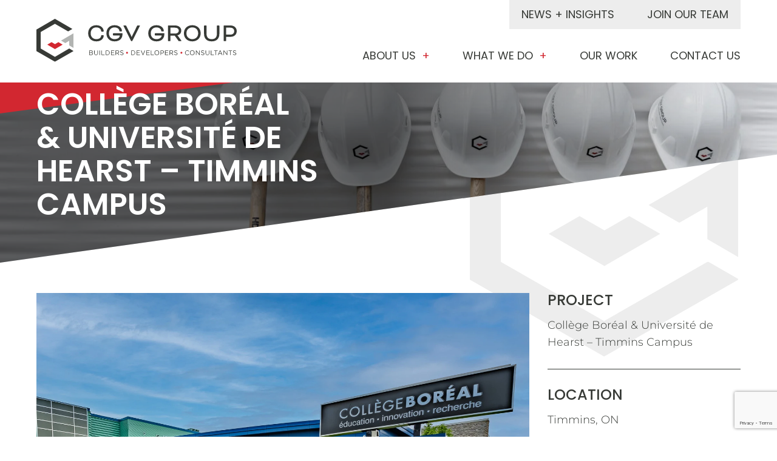

--- FILE ---
content_type: text/html; charset=UTF-8
request_url: https://cgvgroup.ca/our-work/college-boreal-universite-de-hearst-timmins-campus/
body_size: 8498
content:
<!doctype html>
<html lang="en-US">
<head>
    <meta charset="UTF-8">
    <meta name="viewport" content="width=device-width, initial-scale=1">
    <meta name='robots' content='index, follow, max-image-preview:large, max-snippet:-1, max-video-preview:-1' />

	<!-- This site is optimized with the Yoast SEO plugin v26.8 - https://yoast.com/product/yoast-seo-wordpress/ -->
	<title>Collège Boréal &amp; Université de Hearst – Timmins Campus — CGV Group</title>
	<meta name="description" content="The Collège Boréal &amp; Université de Hearst facility in Timmins is a bilingual postsecondary learning and training institution with 66,000 square feet of space, including classrooms, workshops, labs, and a hairdressing area." />
	<link rel="canonical" href="https://cgvgroup.ca/our-work/college-boreal-universite-de-hearst-timmins-campus/" />
	<meta property="og:locale" content="en_US" />
	<meta property="og:type" content="article" />
	<meta property="og:title" content="Collège Boréal &amp; Université de Hearst – Timmins Campus — CGV Group" />
	<meta property="og:description" content="The Collège Boréal &amp; Université de Hearst facility in Timmins is a bilingual postsecondary learning and training institution with 66,000 square feet of space, including classrooms, workshops, labs, and a hairdressing area." />
	<meta property="og:url" content="https://cgvgroup.ca/our-work/college-boreal-universite-de-hearst-timmins-campus/" />
	<meta property="og:site_name" content="CGV Group" />
	<meta property="article:modified_time" content="2023-09-20T02:01:12+00:00" />
	<meta property="og:image" content="https://cgvgroup.ca/wp-content/uploads/2023/09/CGV_Twitter_Card.jpg" />
	<meta property="og:image:width" content="1200" />
	<meta property="og:image:height" content="630" />
	<meta property="og:image:type" content="image/jpeg" />
	<meta name="twitter:card" content="summary_large_image" />
	<script type="application/ld+json" class="yoast-schema-graph">{"@context":"https://schema.org","@graph":[{"@type":"WebPage","@id":"https://cgvgroup.ca/our-work/college-boreal-universite-de-hearst-timmins-campus/","url":"https://cgvgroup.ca/our-work/college-boreal-universite-de-hearst-timmins-campus/","name":"Collège Boréal & Université de Hearst – Timmins Campus — CGV Group","isPartOf":{"@id":"https://cgvgroup.ca/#website"},"datePublished":"2023-08-23T16:45:19+00:00","dateModified":"2023-09-20T02:01:12+00:00","description":"The Collège Boréal & Université de Hearst facility in Timmins is a bilingual postsecondary learning and training institution with 66,000 square feet of space, including classrooms, workshops, labs, and a hairdressing area.","breadcrumb":{"@id":"https://cgvgroup.ca/our-work/college-boreal-universite-de-hearst-timmins-campus/#breadcrumb"},"inLanguage":"en-US","potentialAction":[{"@type":"ReadAction","target":["https://cgvgroup.ca/our-work/college-boreal-universite-de-hearst-timmins-campus/"]}]},{"@type":"BreadcrumbList","@id":"https://cgvgroup.ca/our-work/college-boreal-universite-de-hearst-timmins-campus/#breadcrumb","itemListElement":[{"@type":"ListItem","position":1,"name":"Home","item":"https://cgvgroup.ca/"},{"@type":"ListItem","position":2,"name":"Collège Boréal &#038; Université de Hearst – Timmins Campus"}]},{"@type":"WebSite","@id":"https://cgvgroup.ca/#website","url":"https://cgvgroup.ca/","name":"CGV Group","description":"","potentialAction":[{"@type":"SearchAction","target":{"@type":"EntryPoint","urlTemplate":"https://cgvgroup.ca/?s={search_term_string}"},"query-input":{"@type":"PropertyValueSpecification","valueRequired":true,"valueName":"search_term_string"}}],"inLanguage":"en-US"}]}</script>
	<!-- / Yoast SEO plugin. -->


<link rel="alternate" type="application/rss+xml" title="CGV Group &raquo; Feed" href="https://cgvgroup.ca/feed/" />
<link rel="alternate" type="application/rss+xml" title="CGV Group &raquo; Comments Feed" href="https://cgvgroup.ca/comments/feed/" />
<link rel="alternate" title="oEmbed (JSON)" type="application/json+oembed" href="https://cgvgroup.ca/wp-json/oembed/1.0/embed?url=https%3A%2F%2Fcgvgroup.ca%2Four-work%2Fcollege-boreal-universite-de-hearst-timmins-campus%2F" />
<link rel="alternate" title="oEmbed (XML)" type="text/xml+oembed" href="https://cgvgroup.ca/wp-json/oembed/1.0/embed?url=https%3A%2F%2Fcgvgroup.ca%2Four-work%2Fcollege-boreal-universite-de-hearst-timmins-campus%2F&#038;format=xml" />
<style id='wp-img-auto-sizes-contain-inline-css'>
img:is([sizes=auto i],[sizes^="auto," i]){contain-intrinsic-size:3000px 1500px}
/*# sourceURL=wp-img-auto-sizes-contain-inline-css */
</style>

<style id='wp-emoji-styles-inline-css'>

	img.wp-smiley, img.emoji {
		display: inline !important;
		border: none !important;
		box-shadow: none !important;
		height: 1em !important;
		width: 1em !important;
		margin: 0 0.07em !important;
		vertical-align: -0.1em !important;
		background: none !important;
		padding: 0 !important;
	}
/*# sourceURL=wp-emoji-styles-inline-css */
</style>
<link rel='stylesheet' id='wp-block-library-css' href='https://cgvgroup.ca/wp-includes/css/dist/block-library/style.min.css?ver=6.9' media='all' />
<style id='global-styles-inline-css'>
:root{--wp--preset--aspect-ratio--square: 1;--wp--preset--aspect-ratio--4-3: 4/3;--wp--preset--aspect-ratio--3-4: 3/4;--wp--preset--aspect-ratio--3-2: 3/2;--wp--preset--aspect-ratio--2-3: 2/3;--wp--preset--aspect-ratio--16-9: 16/9;--wp--preset--aspect-ratio--9-16: 9/16;--wp--preset--color--black: #000000;--wp--preset--color--cyan-bluish-gray: #abb8c3;--wp--preset--color--white: #ffffff;--wp--preset--color--pale-pink: #f78da7;--wp--preset--color--vivid-red: #cf2e2e;--wp--preset--color--luminous-vivid-orange: #ff6900;--wp--preset--color--luminous-vivid-amber: #fcb900;--wp--preset--color--light-green-cyan: #7bdcb5;--wp--preset--color--vivid-green-cyan: #00d084;--wp--preset--color--pale-cyan-blue: #8ed1fc;--wp--preset--color--vivid-cyan-blue: #0693e3;--wp--preset--color--vivid-purple: #9b51e0;--wp--preset--gradient--vivid-cyan-blue-to-vivid-purple: linear-gradient(135deg,rgb(6,147,227) 0%,rgb(155,81,224) 100%);--wp--preset--gradient--light-green-cyan-to-vivid-green-cyan: linear-gradient(135deg,rgb(122,220,180) 0%,rgb(0,208,130) 100%);--wp--preset--gradient--luminous-vivid-amber-to-luminous-vivid-orange: linear-gradient(135deg,rgb(252,185,0) 0%,rgb(255,105,0) 100%);--wp--preset--gradient--luminous-vivid-orange-to-vivid-red: linear-gradient(135deg,rgb(255,105,0) 0%,rgb(207,46,46) 100%);--wp--preset--gradient--very-light-gray-to-cyan-bluish-gray: linear-gradient(135deg,rgb(238,238,238) 0%,rgb(169,184,195) 100%);--wp--preset--gradient--cool-to-warm-spectrum: linear-gradient(135deg,rgb(74,234,220) 0%,rgb(151,120,209) 20%,rgb(207,42,186) 40%,rgb(238,44,130) 60%,rgb(251,105,98) 80%,rgb(254,248,76) 100%);--wp--preset--gradient--blush-light-purple: linear-gradient(135deg,rgb(255,206,236) 0%,rgb(152,150,240) 100%);--wp--preset--gradient--blush-bordeaux: linear-gradient(135deg,rgb(254,205,165) 0%,rgb(254,45,45) 50%,rgb(107,0,62) 100%);--wp--preset--gradient--luminous-dusk: linear-gradient(135deg,rgb(255,203,112) 0%,rgb(199,81,192) 50%,rgb(65,88,208) 100%);--wp--preset--gradient--pale-ocean: linear-gradient(135deg,rgb(255,245,203) 0%,rgb(182,227,212) 50%,rgb(51,167,181) 100%);--wp--preset--gradient--electric-grass: linear-gradient(135deg,rgb(202,248,128) 0%,rgb(113,206,126) 100%);--wp--preset--gradient--midnight: linear-gradient(135deg,rgb(2,3,129) 0%,rgb(40,116,252) 100%);--wp--preset--font-size--small: 13px;--wp--preset--font-size--medium: 20px;--wp--preset--font-size--large: 36px;--wp--preset--font-size--x-large: 42px;--wp--preset--spacing--20: 0.44rem;--wp--preset--spacing--30: 0.67rem;--wp--preset--spacing--40: 1rem;--wp--preset--spacing--50: 1.5rem;--wp--preset--spacing--60: 2.25rem;--wp--preset--spacing--70: 3.38rem;--wp--preset--spacing--80: 5.06rem;--wp--preset--shadow--natural: 6px 6px 9px rgba(0, 0, 0, 0.2);--wp--preset--shadow--deep: 12px 12px 50px rgba(0, 0, 0, 0.4);--wp--preset--shadow--sharp: 6px 6px 0px rgba(0, 0, 0, 0.2);--wp--preset--shadow--outlined: 6px 6px 0px -3px rgb(255, 255, 255), 6px 6px rgb(0, 0, 0);--wp--preset--shadow--crisp: 6px 6px 0px rgb(0, 0, 0);}:where(.is-layout-flex){gap: 0.5em;}:where(.is-layout-grid){gap: 0.5em;}body .is-layout-flex{display: flex;}.is-layout-flex{flex-wrap: wrap;align-items: center;}.is-layout-flex > :is(*, div){margin: 0;}body .is-layout-grid{display: grid;}.is-layout-grid > :is(*, div){margin: 0;}:where(.wp-block-columns.is-layout-flex){gap: 2em;}:where(.wp-block-columns.is-layout-grid){gap: 2em;}:where(.wp-block-post-template.is-layout-flex){gap: 1.25em;}:where(.wp-block-post-template.is-layout-grid){gap: 1.25em;}.has-black-color{color: var(--wp--preset--color--black) !important;}.has-cyan-bluish-gray-color{color: var(--wp--preset--color--cyan-bluish-gray) !important;}.has-white-color{color: var(--wp--preset--color--white) !important;}.has-pale-pink-color{color: var(--wp--preset--color--pale-pink) !important;}.has-vivid-red-color{color: var(--wp--preset--color--vivid-red) !important;}.has-luminous-vivid-orange-color{color: var(--wp--preset--color--luminous-vivid-orange) !important;}.has-luminous-vivid-amber-color{color: var(--wp--preset--color--luminous-vivid-amber) !important;}.has-light-green-cyan-color{color: var(--wp--preset--color--light-green-cyan) !important;}.has-vivid-green-cyan-color{color: var(--wp--preset--color--vivid-green-cyan) !important;}.has-pale-cyan-blue-color{color: var(--wp--preset--color--pale-cyan-blue) !important;}.has-vivid-cyan-blue-color{color: var(--wp--preset--color--vivid-cyan-blue) !important;}.has-vivid-purple-color{color: var(--wp--preset--color--vivid-purple) !important;}.has-black-background-color{background-color: var(--wp--preset--color--black) !important;}.has-cyan-bluish-gray-background-color{background-color: var(--wp--preset--color--cyan-bluish-gray) !important;}.has-white-background-color{background-color: var(--wp--preset--color--white) !important;}.has-pale-pink-background-color{background-color: var(--wp--preset--color--pale-pink) !important;}.has-vivid-red-background-color{background-color: var(--wp--preset--color--vivid-red) !important;}.has-luminous-vivid-orange-background-color{background-color: var(--wp--preset--color--luminous-vivid-orange) !important;}.has-luminous-vivid-amber-background-color{background-color: var(--wp--preset--color--luminous-vivid-amber) !important;}.has-light-green-cyan-background-color{background-color: var(--wp--preset--color--light-green-cyan) !important;}.has-vivid-green-cyan-background-color{background-color: var(--wp--preset--color--vivid-green-cyan) !important;}.has-pale-cyan-blue-background-color{background-color: var(--wp--preset--color--pale-cyan-blue) !important;}.has-vivid-cyan-blue-background-color{background-color: var(--wp--preset--color--vivid-cyan-blue) !important;}.has-vivid-purple-background-color{background-color: var(--wp--preset--color--vivid-purple) !important;}.has-black-border-color{border-color: var(--wp--preset--color--black) !important;}.has-cyan-bluish-gray-border-color{border-color: var(--wp--preset--color--cyan-bluish-gray) !important;}.has-white-border-color{border-color: var(--wp--preset--color--white) !important;}.has-pale-pink-border-color{border-color: var(--wp--preset--color--pale-pink) !important;}.has-vivid-red-border-color{border-color: var(--wp--preset--color--vivid-red) !important;}.has-luminous-vivid-orange-border-color{border-color: var(--wp--preset--color--luminous-vivid-orange) !important;}.has-luminous-vivid-amber-border-color{border-color: var(--wp--preset--color--luminous-vivid-amber) !important;}.has-light-green-cyan-border-color{border-color: var(--wp--preset--color--light-green-cyan) !important;}.has-vivid-green-cyan-border-color{border-color: var(--wp--preset--color--vivid-green-cyan) !important;}.has-pale-cyan-blue-border-color{border-color: var(--wp--preset--color--pale-cyan-blue) !important;}.has-vivid-cyan-blue-border-color{border-color: var(--wp--preset--color--vivid-cyan-blue) !important;}.has-vivid-purple-border-color{border-color: var(--wp--preset--color--vivid-purple) !important;}.has-vivid-cyan-blue-to-vivid-purple-gradient-background{background: var(--wp--preset--gradient--vivid-cyan-blue-to-vivid-purple) !important;}.has-light-green-cyan-to-vivid-green-cyan-gradient-background{background: var(--wp--preset--gradient--light-green-cyan-to-vivid-green-cyan) !important;}.has-luminous-vivid-amber-to-luminous-vivid-orange-gradient-background{background: var(--wp--preset--gradient--luminous-vivid-amber-to-luminous-vivid-orange) !important;}.has-luminous-vivid-orange-to-vivid-red-gradient-background{background: var(--wp--preset--gradient--luminous-vivid-orange-to-vivid-red) !important;}.has-very-light-gray-to-cyan-bluish-gray-gradient-background{background: var(--wp--preset--gradient--very-light-gray-to-cyan-bluish-gray) !important;}.has-cool-to-warm-spectrum-gradient-background{background: var(--wp--preset--gradient--cool-to-warm-spectrum) !important;}.has-blush-light-purple-gradient-background{background: var(--wp--preset--gradient--blush-light-purple) !important;}.has-blush-bordeaux-gradient-background{background: var(--wp--preset--gradient--blush-bordeaux) !important;}.has-luminous-dusk-gradient-background{background: var(--wp--preset--gradient--luminous-dusk) !important;}.has-pale-ocean-gradient-background{background: var(--wp--preset--gradient--pale-ocean) !important;}.has-electric-grass-gradient-background{background: var(--wp--preset--gradient--electric-grass) !important;}.has-midnight-gradient-background{background: var(--wp--preset--gradient--midnight) !important;}.has-small-font-size{font-size: var(--wp--preset--font-size--small) !important;}.has-medium-font-size{font-size: var(--wp--preset--font-size--medium) !important;}.has-large-font-size{font-size: var(--wp--preset--font-size--large) !important;}.has-x-large-font-size{font-size: var(--wp--preset--font-size--x-large) !important;}
/*# sourceURL=global-styles-inline-css */
</style>

<style id='classic-theme-styles-inline-css'>
/*! This file is auto-generated */
.wp-block-button__link{color:#fff;background-color:#32373c;border-radius:9999px;box-shadow:none;text-decoration:none;padding:calc(.667em + 2px) calc(1.333em + 2px);font-size:1.125em}.wp-block-file__button{background:#32373c;color:#fff;text-decoration:none}
/*# sourceURL=/wp-includes/css/classic-themes.min.css */
</style>
<link rel='stylesheet' id='contact-form-7-css' href='https://cgvgroup.ca/wp-content/plugins/contact-form-7/includes/css/styles.css?ver=6.1.4' media='all' />
<link rel='stylesheet' id='site-style-css' href='https://cgvgroup.ca/wp-content/themes/selectrum/build/index.css?ver=6.9' media='all' />
<link rel="https://api.w.org/" href="https://cgvgroup.ca/wp-json/" /><link rel="alternate" title="JSON" type="application/json" href="https://cgvgroup.ca/wp-json/wp/v2/project/2901" /><link rel="EditURI" type="application/rsd+xml" title="RSD" href="https://cgvgroup.ca/xmlrpc.php?rsd" />
<meta name="generator" content="WordPress 6.9" />
<link rel='shortlink' href='https://cgvgroup.ca/?p=2901' />
<!-- Google tag (gtag.js) -->
<script async src="https://www.googletagmanager.com/gtag/js?id=G-GQ3Z0TRR3Q"></script>
<script>
  window.dataLayer = window.dataLayer || [];
  function gtag(){dataLayer.push(arguments);}
  gtag('js', new Date());

  gtag('config', 'G-GQ3Z0TRR3Q');
</script>

<!-- Google Tag Manager -->
<script>(function(w,d,s,l,i){w[l]=w[l]||[];w[l].push({'gtm.start':
new Date().getTime(),event:'gtm.js'});var f=d.getElementsByTagName(s)[0],
j=d.createElement(s),dl=l!='dataLayer'?'&l='+l:'';j.async=true;j.src=
'https://www.googletagmanager.com/gtm.js?id='+i+dl;f.parentNode.insertBefore(j,f);
})(window,document,'script','dataLayer','GTM-WFS7CH4D');</script>
<!-- End Google Tag Manager -->



    <link rel="preconnect" href="https://fonts.googleapis.com">
    <link rel="preconnect" href="https://fonts.gstatic.com" crossorigin>
    <link href="https://fonts.googleapis.com/css2?family=Montserrat:wght@300&family=Poppins:wght@400;500;600&display=swap" rel="stylesheet">
    <link rel="apple-touch-icon-precomposed" sizes="57x57" href="https://cgvgroup.ca/wp-content/themes/selectrum/src/images/favicon/apple-touch-icon-57x57.png" />
    <link rel="apple-touch-icon-precomposed" sizes="114x114" href="https://cgvgroup.ca/wp-content/themes/selectrum/src/images/favicon/apple-touch-icon-114x114.png" />
    <link rel="apple-touch-icon-precomposed" sizes="72x72" href="https://cgvgroup.ca/wp-content/themes/selectrum/src/images/favicon/apple-touch-icon-72x72.png" />
    <link rel="apple-touch-icon-precomposed" sizes="144x144" href="https://cgvgroup.ca/wp-content/themes/selectrum/src/images/favicon/apple-touch-icon-144x144.png" />
    <link rel="apple-touch-icon-precomposed" sizes="60x60" href="https://cgvgroup.ca/wp-content/themes/selectrum/src/images/favicon/apple-touch-icon-60x60.png" />
    <link rel="apple-touch-icon-precomposed" sizes="120x120" href="https://cgvgroup.ca/wp-content/themes/selectrum/src/images/favicon/apple-touch-icon-120x120.png" />
    <link rel="apple-touch-icon-precomposed" sizes="76x76" href="https://cgvgroup.ca/wp-content/themes/selectrum/src/images/favicon/apple-touch-icon-76x76.png" />
    <link rel="apple-touch-icon-precomposed" sizes="152x152" href="https://cgvgroup.ca/wp-content/themes/selectrum/src/images/favicon/apple-touch-icon-152x152.png" />
    <link rel="icon" type="image/png" href="https://cgvgroup.ca/wp-content/themes/selectrum/src/images/favicon/favicon-196x196.png" sizes="196x196" />
    <link rel="icon" type="image/png" href="https://cgvgroup.ca/wp-content/themes/selectrum/src/images/favicon/favicon-96x96.png" sizes="96x96" />
    <link rel="icon" type="image/png" href="https://cgvgroup.ca/wp-content/themes/selectrum/src/images/favicon/favicon-32x32.png" sizes="32x32" />
    <link rel="icon" type="image/png" href="https://cgvgroup.ca/wp-content/themes/selectrum/src/images/favicon/favicon-16x16.png" sizes="16x16" />
    <link rel="icon" type="image/png" href="https://cgvgroup.ca/wp-content/themes/selectrum/src/images/favicon/favicon-128.png" sizes="128x128" />
    <meta name="application-name" content="&nbsp;"/>
    <meta name="msapplication-TileColor" content="#FFFFFF" />
    <meta name="msapplication-TileImage" content="https://cgvgroup.ca/wp-content/themes/selectrum/src/images/favicon/mstile-144x144.png" />
    <meta name="msapplication-square70x70logo" content="https://cgvgroup.ca/wp-content/themes/selectrum/src/images/favicon/mstile-70x70.png" />
    <meta name="msapplication-square150x150logo" content="https://cgvgroup.ca/wp-content/themes/selectrum/src/images/favicon/mstile-150x150.png" />
    <meta name="msapplication-wide310x150logo" content="https://cgvgroup.ca/wp-content/themes/selectrum/src/images/favicon/mstile-310x150.png" />
    <meta name="msapplication-square310x310logo" content="https://cgvgroup.ca/wp-content/themes/selectrum/src/images/favicon/mstile-310x310.png" />
	<meta name="google-site-verification" content="cjRm6zQTndJ6Pjmrucrqou7e7O5ldJNyndIDt-Pb-dg" />

</head>
<body data-rsssl=1>
<!-- Google Tag Manager (noscript) -->
<noscript><iframe src="https://www.googletagmanager.com/ns.html?id=GTM-WFS7CH4D"
height="0" width="0" style="display:none;visibility:hidden"></iframe></noscript>
<!-- End Google Tag Manager (noscript) -->
<div id="site-page" >
    
    <header id="site-header" js-site-header="container">
        <div class="header-content content">
            <a href="https://cgvgroup.ca/" class="logo-holder">
                <img src="https://cgvgroup.ca/wp-content/themes/selectrum/src/images/icons/dark-logo.svg">
            </a>
            
            <div class="menu-holder">
                <div class="top-menu">
                    <ul id="menu-menu-2" class="menu"><li id="menu-item-2683" class="menu-item menu-item-type-post_type menu-item-object-page menu-item-2683"><a href="https://cgvgroup.ca/news-insights/">News + Insights</a></li>
<li id="menu-item-2724" class="menu-item menu-item-type-post_type menu-item-object-page menu-item-2724"><a href="https://cgvgroup.ca/about-us/careers/">Join our team</a></li>
</ul>                </div>
                <div class="bottom-menu">
                    <ul id="menu-menu-1" class="menu"><li id="menu-item-2672" class="menu-item menu-item-type-post_type menu-item-object-page menu-item-has-children menu-item-2672"><a href="https://cgvgroup.ca/about-us/">About Us</a>
<ul class="sub-menu">
	<li id="menu-item-3131" class="menu-item menu-item-type-post_type menu-item-object-page menu-item-3131"><a href="https://cgvgroup.ca/about-us/">About Us</a></li>
	<li id="menu-item-2675" class="menu-item menu-item-type-post_type menu-item-object-page menu-item-2675"><a href="https://cgvgroup.ca/about-us/cgv-group-leadership-team/">Leadership Team</a></li>
	<li id="menu-item-2674" class="menu-item menu-item-type-post_type menu-item-object-page menu-item-2674"><a href="https://cgvgroup.ca/about-us/careers/">Careers</a></li>
</ul>
</li>
<li id="menu-item-2676" class="menu-item menu-item-type-post_type menu-item-object-page menu-item-has-children menu-item-2676"><a href="https://cgvgroup.ca/what-we-do/">What We Do</a>
<ul class="sub-menu">
	<li id="menu-item-3132" class="menu-item menu-item-type-post_type menu-item-object-page menu-item-3132"><a href="https://cgvgroup.ca/what-we-do/">What We Do</a></li>
	<li id="menu-item-2679" class="menu-item menu-item-type-post_type menu-item-object-page menu-item-2679"><a href="https://cgvgroup.ca/what-we-do/development/">Development</a></li>
	<li id="menu-item-2678" class="menu-item menu-item-type-post_type menu-item-object-page menu-item-2678"><a href="https://cgvgroup.ca/what-we-do/consulting/">Consulting</a></li>
	<li id="menu-item-2677" class="menu-item menu-item-type-post_type menu-item-object-page menu-item-2677"><a href="https://cgvgroup.ca/what-we-do/construction/">Construction</a></li>
</ul>
</li>
<li id="menu-item-2681" class="menu-item menu-item-type-post_type menu-item-object-page menu-item-2681"><a href="https://cgvgroup.ca/our-work-housing-developer-northern-ontario/">Our Work</a></li>
<li id="menu-item-2680" class="menu-item menu-item-type-post_type menu-item-object-page menu-item-2680"><a href="https://cgvgroup.ca/contact-cgv-group/">Contact Us</a></li>
</ul>                </div>
            </div>

            <div class="mobile-menu-opener">
                <button id="hamburger">
                    <span></span>
                    <span></span>
                    <span></span>
                </button>
            </div>

            <div id="site-mobile-nav">
                <div class="mobile-nav-content">
                    <ul id="menu-mobile-menu" class="menu"><li id="menu-item-2736" class="menu-item menu-item-type-post_type menu-item-object-page menu-item-has-children menu-item-2736"><a href="https://cgvgroup.ca/about-us/">About Us</a>
<ul class="sub-menu">
	<li id="menu-item-2738" class="menu-item menu-item-type-post_type menu-item-object-page menu-item-2738"><a href="https://cgvgroup.ca/about-us/cgv-group-leadership-team/">Leadership Team</a></li>
	<li id="menu-item-2737" class="menu-item menu-item-type-post_type menu-item-object-page menu-item-2737"><a href="https://cgvgroup.ca/about-us/careers/">Careers</a></li>
</ul>
</li>
<li id="menu-item-2739" class="menu-item menu-item-type-post_type menu-item-object-page menu-item-has-children menu-item-2739"><a href="https://cgvgroup.ca/what-we-do/">What We Do</a>
<ul class="sub-menu">
	<li id="menu-item-2742" class="menu-item menu-item-type-post_type menu-item-object-page menu-item-2742"><a href="https://cgvgroup.ca/what-we-do/development/">Development</a></li>
	<li id="menu-item-2741" class="menu-item menu-item-type-post_type menu-item-object-page menu-item-2741"><a href="https://cgvgroup.ca/what-we-do/consulting/">Consulting</a></li>
	<li id="menu-item-2740" class="menu-item menu-item-type-post_type menu-item-object-page menu-item-2740"><a href="https://cgvgroup.ca/what-we-do/construction/">Construction</a></li>
</ul>
</li>
<li id="menu-item-2743" class="menu-item menu-item-type-post_type menu-item-object-page menu-item-2743"><a href="https://cgvgroup.ca/our-work-housing-developer-northern-ontario/">Our Work</a></li>
<li id="menu-item-2744" class="menu-item menu-item-type-post_type menu-item-object-page menu-item-2744"><a href="https://cgvgroup.ca/contact-cgv-group/">Contact Us</a></li>
<li id="menu-item-2745" class="menu-item menu-item-type-post_type menu-item-object-page menu-item-2745"><a href="https://cgvgroup.ca/news-insights/">News + Insights</a></li>
<li id="menu-item-2746" class="menu-item menu-item-type-post_type menu-item-object-page menu-item-2746"><a href="https://cgvgroup.ca/about-us/careers/">Join Our Team</a></li>
</ul>                    
                </div>
            </div>
        </div>
    </header>

    <main id="site-page-content">
<div class="single-project-page-container">
    
<section class="template-part-hero">
    <div class="red-triangle"></div>

    <img src="https://cgvgroup.ca/wp-content/themes/selectrum/src/images/icons/Clip-grey.svg" class="icon">
    
    <div class="image-holder">
        <!-- <div class="big-triangle"></div> -->
                                            <img width="2500" height="542" src="https://cgvgroup.ca/wp-content/uploads/2023/08/CGVgroup_headers_ourwork.jpg.webp" class="background desktop" alt="" decoding="async" fetchpriority="high" srcset="https://cgvgroup.ca/wp-content/uploads/2023/08/CGVgroup_headers_ourwork.jpg.webp 2500w, https://cgvgroup.ca/wp-content/uploads/2023/08/CGVgroup_headers_ourwork-300x65.jpg.webp 300w, https://cgvgroup.ca/wp-content/uploads/2023/08/CGVgroup_headers_ourwork-1024x222.jpg.webp 1024w, https://cgvgroup.ca/wp-content/uploads/2023/08/CGVgroup_headers_ourwork-768x167.jpg.webp 768w, https://cgvgroup.ca/wp-content/uploads/2023/08/CGVgroup_headers_ourwork-1536x333.jpg.webp 1536w, https://cgvgroup.ca/wp-content/uploads/2023/08/CGVgroup_headers_ourwork-2048x444.jpg.webp 2048w" sizes="(max-width: 2500px) 100vw, 2500px" />            </div>

    <div class="content">
                    <h1>Collège Boréal &#038; Université de Hearst – Timmins Campus</h1>
            </div>
</section>    <section class="first-section" data-aos="fade">

        <div class="content">
            <div class="project-hero">
                <div class="left">
                    <div class="image-holder">
                        <img src="https://cgvgroup.ca/wp-content/uploads/2023/08/CGVgroup_project_institutional_collegeborealhearst_1.jpg.webp" alt="Collège Boréal & Université de Hearst – Timmins Campus">
                    </div>
                </div>
                <div class="right">
                                            <div class="single-info">
                            <h2>
                                Project
                            </h2>
                            <p>
                                Collège Boréal & Université de Hearst – Timmins Campus                            </p>
                        </div>
                                                                <div class="single-info">
                            <h2>
                                Location
                            </h2>
                            <p>
                                Timmins, ON                            </p>
                        </div>
                                                                <div class="single-info">
                            <h2>
                                Sectors
                            </h2>
                            <p>
                                Institutional                            </p>
                        </div>
                                                                <div class="single-info">
                            <h2>
                                Services
                            </h2>
                            <p>
                                General Contracting                            </p>
                        </div>
                                    </div>
            </div>
                            <div class="editor dark">
                    <p>The Collège Boréal &amp; Université de Hearst facility in Timmins is a bilingual postsecondary learning and training institution. The 66,000-square-foot, two-storey facility unites the two postsecondary institutions and provides a range of spaces including classrooms, millwright and heavy-duty mechanic workshops, multi-purpose shops, electronics and electrical labs, a hairdressing area, and more. The entire building was designed to meet LEED standards in accordance with the guidelines of the Canada Green Building Council.</p>
                </div>
                    </div>
    </section>
            <section class="gallery-section" data-aos="fade">
            <div class="content">
                <div class="swiper" js-project-slider="slider">
                    <div class="swiper-wrapper">
                                                    <div class="swiper-slide">
                                <div class="image-holder">
                                    <img src="https://cgvgroup.ca/wp-content/uploads/2023/08/CGVgroup_project_institutional_collegeborealhearst_2.jpg" alt="Collège Boréal & Université de Hearst – Timmins Campus">
                                </div>
                            </div>
                                                    <div class="swiper-slide">
                                <div class="image-holder">
                                    <img src="https://cgvgroup.ca/wp-content/uploads/2023/08/CGVgroup_project_institutional_collegeborealhearst_3.jpg.webp" alt="two postsecondary institutions - Collège Boréal & Université de Hearst – Timmins Campus">
                                </div>
                            </div>
                                                    <div class="swiper-slide">
                                <div class="image-holder">
                                    <img src="https://cgvgroup.ca/wp-content/uploads/2023/08/CGVgroup_project_institutional_collegeborealhearst_4.jpg.webp" alt="Collège Boréal & Université de Hearst – Timmins Campus">
                                </div>
                            </div>
                                                    <div class="swiper-slide">
                                <div class="image-holder">
                                    <img src="https://cgvgroup.ca/wp-content/uploads/2023/08/CGVgroup_project_institutional_collegeborealhearst_5.jpg.webp" alt="Collège Boréal & Université de Hearst – Timmins Campus">
                                </div>
                            </div>
                                                    <div class="swiper-slide">
                                <div class="image-holder">
                                    <img src="https://cgvgroup.ca/wp-content/uploads/2023/08/CGVgroup_project_institutional_collegeborealhearst_6.jpg.webp" alt="Collège Boréal & Université de Hearst – Timmins Campus">
                                </div>
                            </div>
                                                    <div class="swiper-slide">
                                <div class="image-holder">
                                    <img src="https://cgvgroup.ca/wp-content/uploads/2023/08/CGVgroup_project_institutional_collegeborealhearst_7.jpg.webp" alt="Collège Boréal & Université de Hearst – Timmins Campus">
                                </div>
                            </div>
                                                    <div class="swiper-slide">
                                <div class="image-holder">
                                    <img src="https://cgvgroup.ca/wp-content/uploads/2023/08/CGVgroup_project_institutional_collegeborealhearst_8.jpg.webp" alt="Collège Boréal & Université de Hearst – Timmins Campus">
                                </div>
                            </div>
                                            </div>
                </div>
                <div class="swiper-navigation">
                    <div class="prev-arrow" js-project-slider="prev">
                        <svg xmlns="http://www.w3.org/2000/svg" width="16.88" height="14.836" viewBox="0 0 16.88 14.836">
                            <g id="_copy_3" data-name="+ copy 3" transform="translate(-1470.59 -2850.41)">
                                <path id="Rectangle_12_copy_2" data-name="Rectangle 12 copy 2" d="M1477.778,2850.41l-7.136,7.136.7.7,7.136-7.137Z" fill="#373a36"/>
                                <path id="Rectangle_12_copy_4" data-name="Rectangle 12 copy 4" d="M1478.481,2864.544l-7.136-7.136-.7.7,7.136,7.136Z" fill="#373a36"/>
                                <rect id="Rectangle_12_copy_3" data-name="Rectangle 12 copy 3" width="16.88" height="1.01" transform="translate(1470.59 2857.35)" fill="#373a36"/>
                            </g>
                        </svg>

                    </div>
                    <div class="slider-counter">
                        <div class="current-slide" js-project-slider="counter">1</div> <span>/</span> <div class="total-slides">7</div>
                    </div>
                    <div class="next-arrow" js-project-slider="next">
                        <svg xmlns="http://www.w3.org/2000/svg" width="16.78" height="14.836" viewBox="0 0 16.78 14.836">
                            <g id="_copy_3" data-name="+ copy 3" transform="translate(-1546.43 -2850.41)">
                                <path id="Rectangle_12_copy_2" data-name="Rectangle 12 copy 2" d="M1556.059,2850.41l7.1,7.136-.7.7-7.1-7.137Z" fill="#373a36"/>
                                <path id="Rectangle_12_copy_4" data-name="Rectangle 12 copy 4" d="M1555.361,2864.544l7.1-7.136.7.7-7.1,7.136Z" fill="#373a36"/>
                                <rect id="Rectangle_12_copy_3" data-name="Rectangle 12 copy 3" width="16.78" height="1.01" transform="translate(1546.43 2857.35)" fill="#373a36"/>
                            </g>
                        </svg>

                    </div>
                </div>
            </div>
        </section>
                                
        <section class="navigation">
        <!-- <div class="content">
                        <div class="back-button">
                <a href="">
                BACK TO <br> OUR WORK
                </a>
            </div>
                    </div> -->
        <div class="content">
                        <a href="https://cgvgroup.ca/our-work/commando-lake-peninsula/" class="prev">
                <div class="square-button">
                    <svg xmlns="http://www.w3.org/2000/svg" width="16.88" height="14.836" viewBox="0 0 16.88 14.836">
                        <g id="_copy_3" data-name="+ copy 3" transform="translate(-1470.59 -2850.41)">
                            <path id="Rectangle_12_copy_2" data-name="Rectangle 12 copy 2" d="M1477.778,2850.41l-7.136,7.136.7.7,7.136-7.137Z" fill="#373a36"/>
                            <path id="Rectangle_12_copy_4" data-name="Rectangle 12 copy 4" d="M1478.481,2864.544l-7.136-7.136-.7.7,7.136,7.136Z" fill="#373a36"/>
                            <rect id="Rectangle_12_copy_3" data-name="Rectangle 12 copy 3" width="16.88" height="1.01" transform="translate(1470.59 2857.35)" fill="#373a36"/>
                        </g>
                    </svg>
                </div>
                <p>
                    PREVIOUS <br> PROJECT
                </p>
            </a>
                        <div class="back-button">
                <a href="">
                BACK TO <br> OUR WORK
                </a>
            </div>
                            <a href="https://cgvgroup.ca/our-work/pre-postnatal-care-centre/" class="next">
                    <p>
                        NEXT <br> PROJECT
                    </p>
                    <div class="square-button">
                        <svg xmlns="http://www.w3.org/2000/svg" width="16.88" height="14.836" viewBox="0 0 16.88 14.836">
                            <g id="_copy_3" data-name="+ copy 3" transform="translate(-1470.59 -2850.41)">
                                <path id="Rectangle_12_copy_2" data-name="Rectangle 12 copy 2" d="M1477.778,2850.41l-7.136,7.136.7.7,7.136-7.137Z" fill="#373a36"/>
                                <path id="Rectangle_12_copy_4" data-name="Rectangle 12 copy 4" d="M1478.481,2864.544l-7.136-7.136-.7.7,7.136,7.136Z" fill="#373a36"/>
                                <rect id="Rectangle_12_copy_3" data-name="Rectangle 12 copy 3" width="16.88" height="1.01" transform="translate(1470.59 2857.35)" fill="#373a36"/>
                            </g>
                        </svg>
                    </div>
                </a>
                    </div>
    </section>
</div>

</main> <!--#site-page-content end-->

<footer id="site-footer">
    <img src="https://cgvgroup.ca/wp-content/themes/selectrum/src/images/icons/icon-red.svg" class="icon">
    <div class="footer-content content">
        <div class="top-footer">
            <a href="https://cgvgroup.ca/" class="logo-holder">
                <img src="https://cgvgroup.ca/wp-content/themes/selectrum/src/images/icons/logo.svg">
            </a>
            <div class="contact-info">
                <h2>GET IN TOUCH</h2>
                <div class="contact-info-wrap">
                                        <div class="single-info">
                        <span>T</span><a href="tel:705.272.5404">705.272.5404</a>
                    </div>
                                                                <div class="separator"></div>
                        <div class="single-info">
                            <span>E</span><a href="mailto:admin@cgvgroup.ca">admin@cgvgroup.ca</a>
                        </div>
                                    </div>
                                    <div class="address-info">
                        <a href="https://www.google.com/maps/place/56+Connaught+Ave,+Cochrane,+ON+P0L+1C0,+Canada/@49.064814,-81.0406668,17z/data=!3m1!4b1!4m5!3m4!1s0x4d3d297c6b67458f:0x97b39717e2a56f29!8m2!3d49.064814!4d-81.0380919?entry=ttu" target="_blank">403 Genier Road, Cochrane, ON  P0L 1C0</a>
                    </div>
                            </div>
    
            <div class="social-info">
                <h2>STAY CONNECTED</h2>
                <div class="social-wrap">
                                            <a href="https://www.facebook.com/CGVBuilders" target="_blank">
                            <img src="https://cgvgroup.ca/wp-content/themes/selectrum/src/images/icons/facebook.svg">
                        </a>
                                                                <a href="https://ca.linkedin.com/company/cgv-group" target="_blank">
                            <img src="https://cgvgroup.ca/wp-content/themes/selectrum/src/images/icons/linkedin.svg">
                        </a>
                                    </div>
            </div>
        </div>
        <div class="bottom-footer">
            <p>
                © 2023 CGV BUILDERS AND CGV DEVELOPMENTS. ALL RIGHTS RESERVED.
            </p>
            <div class="separator"></div>
            <div class="second-part">
                <a href="https://cgvgroup.ca/privacy-policy">Privacy Policy</a>
                <div class="separator"></div>
                <p>
                    Website Design by  <a href="https://truedotdesign.com/" target="_blank">TRUEDOTDESIGN</a>
                </p>
            </div>
        </div>
    </div>
</footer>

</div> <!--#site-page end-->

<script type="speculationrules">
{"prefetch":[{"source":"document","where":{"and":[{"href_matches":"/*"},{"not":{"href_matches":["/wp-*.php","/wp-admin/*","/wp-content/uploads/*","/wp-content/*","/wp-content/plugins/*","/wp-content/themes/selectrum/*","/*\\?(.+)"]}},{"not":{"selector_matches":"a[rel~=\"nofollow\"]"}},{"not":{"selector_matches":".no-prefetch, .no-prefetch a"}}]},"eagerness":"conservative"}]}
</script>
<script src="https://cgvgroup.ca/wp-includes/js/dist/hooks.min.js?ver=dd5603f07f9220ed27f1" id="wp-hooks-js"></script>
<script src="https://cgvgroup.ca/wp-includes/js/dist/i18n.min.js?ver=c26c3dc7bed366793375" id="wp-i18n-js"></script>
<script id="wp-i18n-js-after">
wp.i18n.setLocaleData( { 'text direction\u0004ltr': [ 'ltr' ] } );
//# sourceURL=wp-i18n-js-after
</script>
<script src="https://cgvgroup.ca/wp-content/plugins/contact-form-7/includes/swv/js/index.js?ver=6.1.4" id="swv-js"></script>
<script id="contact-form-7-js-before">
var wpcf7 = {
    "api": {
        "root": "https:\/\/cgvgroup.ca\/wp-json\/",
        "namespace": "contact-form-7\/v1"
    },
    "cached": 1
};
//# sourceURL=contact-form-7-js-before
</script>
<script src="https://cgvgroup.ca/wp-content/plugins/contact-form-7/includes/js/index.js?ver=6.1.4" id="contact-form-7-js"></script>
<script id="main-js-file-js-extra">
var siteData = {"site_url":"https://cgvgroup.ca","theme_url":"https://cgvgroup.ca/wp-content/themes/selectrum"};
//# sourceURL=main-js-file-js-extra
</script>
<script src="https://cgvgroup.ca/wp-content/themes/selectrum/build/index.js?ver=1.0" id="main-js-file-js"></script>
<script src="https://www.google.com/recaptcha/api.js?render=6LfzSDUoAAAAAHgjbEhaJ763IlI7R_RIjbQe66kn&amp;ver=3.0" id="google-recaptcha-js"></script>
<script src="https://cgvgroup.ca/wp-includes/js/dist/vendor/wp-polyfill.min.js?ver=3.15.0" id="wp-polyfill-js"></script>
<script id="wpcf7-recaptcha-js-before">
var wpcf7_recaptcha = {
    "sitekey": "6LfzSDUoAAAAAHgjbEhaJ763IlI7R_RIjbQe66kn",
    "actions": {
        "homepage": "homepage",
        "contactform": "contactform"
    }
};
//# sourceURL=wpcf7-recaptcha-js-before
</script>
<script src="https://cgvgroup.ca/wp-content/plugins/contact-form-7/modules/recaptcha/index.js?ver=6.1.4" id="wpcf7-recaptcha-js"></script>
<script id="wp-emoji-settings" type="application/json">
{"baseUrl":"https://s.w.org/images/core/emoji/17.0.2/72x72/","ext":".png","svgUrl":"https://s.w.org/images/core/emoji/17.0.2/svg/","svgExt":".svg","source":{"concatemoji":"https://cgvgroup.ca/wp-includes/js/wp-emoji-release.min.js?ver=6.9"}}
</script>
<script type="module">
/*! This file is auto-generated */
const a=JSON.parse(document.getElementById("wp-emoji-settings").textContent),o=(window._wpemojiSettings=a,"wpEmojiSettingsSupports"),s=["flag","emoji"];function i(e){try{var t={supportTests:e,timestamp:(new Date).valueOf()};sessionStorage.setItem(o,JSON.stringify(t))}catch(e){}}function c(e,t,n){e.clearRect(0,0,e.canvas.width,e.canvas.height),e.fillText(t,0,0);t=new Uint32Array(e.getImageData(0,0,e.canvas.width,e.canvas.height).data);e.clearRect(0,0,e.canvas.width,e.canvas.height),e.fillText(n,0,0);const a=new Uint32Array(e.getImageData(0,0,e.canvas.width,e.canvas.height).data);return t.every((e,t)=>e===a[t])}function p(e,t){e.clearRect(0,0,e.canvas.width,e.canvas.height),e.fillText(t,0,0);var n=e.getImageData(16,16,1,1);for(let e=0;e<n.data.length;e++)if(0!==n.data[e])return!1;return!0}function u(e,t,n,a){switch(t){case"flag":return n(e,"\ud83c\udff3\ufe0f\u200d\u26a7\ufe0f","\ud83c\udff3\ufe0f\u200b\u26a7\ufe0f")?!1:!n(e,"\ud83c\udde8\ud83c\uddf6","\ud83c\udde8\u200b\ud83c\uddf6")&&!n(e,"\ud83c\udff4\udb40\udc67\udb40\udc62\udb40\udc65\udb40\udc6e\udb40\udc67\udb40\udc7f","\ud83c\udff4\u200b\udb40\udc67\u200b\udb40\udc62\u200b\udb40\udc65\u200b\udb40\udc6e\u200b\udb40\udc67\u200b\udb40\udc7f");case"emoji":return!a(e,"\ud83e\u1fac8")}return!1}function f(e,t,n,a){let r;const o=(r="undefined"!=typeof WorkerGlobalScope&&self instanceof WorkerGlobalScope?new OffscreenCanvas(300,150):document.createElement("canvas")).getContext("2d",{willReadFrequently:!0}),s=(o.textBaseline="top",o.font="600 32px Arial",{});return e.forEach(e=>{s[e]=t(o,e,n,a)}),s}function r(e){var t=document.createElement("script");t.src=e,t.defer=!0,document.head.appendChild(t)}a.supports={everything:!0,everythingExceptFlag:!0},new Promise(t=>{let n=function(){try{var e=JSON.parse(sessionStorage.getItem(o));if("object"==typeof e&&"number"==typeof e.timestamp&&(new Date).valueOf()<e.timestamp+604800&&"object"==typeof e.supportTests)return e.supportTests}catch(e){}return null}();if(!n){if("undefined"!=typeof Worker&&"undefined"!=typeof OffscreenCanvas&&"undefined"!=typeof URL&&URL.createObjectURL&&"undefined"!=typeof Blob)try{var e="postMessage("+f.toString()+"("+[JSON.stringify(s),u.toString(),c.toString(),p.toString()].join(",")+"));",a=new Blob([e],{type:"text/javascript"});const r=new Worker(URL.createObjectURL(a),{name:"wpTestEmojiSupports"});return void(r.onmessage=e=>{i(n=e.data),r.terminate(),t(n)})}catch(e){}i(n=f(s,u,c,p))}t(n)}).then(e=>{for(const n in e)a.supports[n]=e[n],a.supports.everything=a.supports.everything&&a.supports[n],"flag"!==n&&(a.supports.everythingExceptFlag=a.supports.everythingExceptFlag&&a.supports[n]);var t;a.supports.everythingExceptFlag=a.supports.everythingExceptFlag&&!a.supports.flag,a.supports.everything||((t=a.source||{}).concatemoji?r(t.concatemoji):t.wpemoji&&t.twemoji&&(r(t.twemoji),r(t.wpemoji)))});
//# sourceURL=https://cgvgroup.ca/wp-includes/js/wp-emoji-loader.min.js
</script>
</body>

</html>

<!-- Page supported by LiteSpeed Cache 7.7 on 2026-01-29 02:51:17 -->

--- FILE ---
content_type: text/html; charset=utf-8
request_url: https://www.google.com/recaptcha/api2/anchor?ar=1&k=6LfzSDUoAAAAAHgjbEhaJ763IlI7R_RIjbQe66kn&co=aHR0cHM6Ly9jZ3Zncm91cC5jYTo0NDM.&hl=en&v=N67nZn4AqZkNcbeMu4prBgzg&size=invisible&anchor-ms=20000&execute-ms=30000&cb=8zcfwrgt4mg9
body_size: 48783
content:
<!DOCTYPE HTML><html dir="ltr" lang="en"><head><meta http-equiv="Content-Type" content="text/html; charset=UTF-8">
<meta http-equiv="X-UA-Compatible" content="IE=edge">
<title>reCAPTCHA</title>
<style type="text/css">
/* cyrillic-ext */
@font-face {
  font-family: 'Roboto';
  font-style: normal;
  font-weight: 400;
  font-stretch: 100%;
  src: url(//fonts.gstatic.com/s/roboto/v48/KFO7CnqEu92Fr1ME7kSn66aGLdTylUAMa3GUBHMdazTgWw.woff2) format('woff2');
  unicode-range: U+0460-052F, U+1C80-1C8A, U+20B4, U+2DE0-2DFF, U+A640-A69F, U+FE2E-FE2F;
}
/* cyrillic */
@font-face {
  font-family: 'Roboto';
  font-style: normal;
  font-weight: 400;
  font-stretch: 100%;
  src: url(//fonts.gstatic.com/s/roboto/v48/KFO7CnqEu92Fr1ME7kSn66aGLdTylUAMa3iUBHMdazTgWw.woff2) format('woff2');
  unicode-range: U+0301, U+0400-045F, U+0490-0491, U+04B0-04B1, U+2116;
}
/* greek-ext */
@font-face {
  font-family: 'Roboto';
  font-style: normal;
  font-weight: 400;
  font-stretch: 100%;
  src: url(//fonts.gstatic.com/s/roboto/v48/KFO7CnqEu92Fr1ME7kSn66aGLdTylUAMa3CUBHMdazTgWw.woff2) format('woff2');
  unicode-range: U+1F00-1FFF;
}
/* greek */
@font-face {
  font-family: 'Roboto';
  font-style: normal;
  font-weight: 400;
  font-stretch: 100%;
  src: url(//fonts.gstatic.com/s/roboto/v48/KFO7CnqEu92Fr1ME7kSn66aGLdTylUAMa3-UBHMdazTgWw.woff2) format('woff2');
  unicode-range: U+0370-0377, U+037A-037F, U+0384-038A, U+038C, U+038E-03A1, U+03A3-03FF;
}
/* math */
@font-face {
  font-family: 'Roboto';
  font-style: normal;
  font-weight: 400;
  font-stretch: 100%;
  src: url(//fonts.gstatic.com/s/roboto/v48/KFO7CnqEu92Fr1ME7kSn66aGLdTylUAMawCUBHMdazTgWw.woff2) format('woff2');
  unicode-range: U+0302-0303, U+0305, U+0307-0308, U+0310, U+0312, U+0315, U+031A, U+0326-0327, U+032C, U+032F-0330, U+0332-0333, U+0338, U+033A, U+0346, U+034D, U+0391-03A1, U+03A3-03A9, U+03B1-03C9, U+03D1, U+03D5-03D6, U+03F0-03F1, U+03F4-03F5, U+2016-2017, U+2034-2038, U+203C, U+2040, U+2043, U+2047, U+2050, U+2057, U+205F, U+2070-2071, U+2074-208E, U+2090-209C, U+20D0-20DC, U+20E1, U+20E5-20EF, U+2100-2112, U+2114-2115, U+2117-2121, U+2123-214F, U+2190, U+2192, U+2194-21AE, U+21B0-21E5, U+21F1-21F2, U+21F4-2211, U+2213-2214, U+2216-22FF, U+2308-230B, U+2310, U+2319, U+231C-2321, U+2336-237A, U+237C, U+2395, U+239B-23B7, U+23D0, U+23DC-23E1, U+2474-2475, U+25AF, U+25B3, U+25B7, U+25BD, U+25C1, U+25CA, U+25CC, U+25FB, U+266D-266F, U+27C0-27FF, U+2900-2AFF, U+2B0E-2B11, U+2B30-2B4C, U+2BFE, U+3030, U+FF5B, U+FF5D, U+1D400-1D7FF, U+1EE00-1EEFF;
}
/* symbols */
@font-face {
  font-family: 'Roboto';
  font-style: normal;
  font-weight: 400;
  font-stretch: 100%;
  src: url(//fonts.gstatic.com/s/roboto/v48/KFO7CnqEu92Fr1ME7kSn66aGLdTylUAMaxKUBHMdazTgWw.woff2) format('woff2');
  unicode-range: U+0001-000C, U+000E-001F, U+007F-009F, U+20DD-20E0, U+20E2-20E4, U+2150-218F, U+2190, U+2192, U+2194-2199, U+21AF, U+21E6-21F0, U+21F3, U+2218-2219, U+2299, U+22C4-22C6, U+2300-243F, U+2440-244A, U+2460-24FF, U+25A0-27BF, U+2800-28FF, U+2921-2922, U+2981, U+29BF, U+29EB, U+2B00-2BFF, U+4DC0-4DFF, U+FFF9-FFFB, U+10140-1018E, U+10190-1019C, U+101A0, U+101D0-101FD, U+102E0-102FB, U+10E60-10E7E, U+1D2C0-1D2D3, U+1D2E0-1D37F, U+1F000-1F0FF, U+1F100-1F1AD, U+1F1E6-1F1FF, U+1F30D-1F30F, U+1F315, U+1F31C, U+1F31E, U+1F320-1F32C, U+1F336, U+1F378, U+1F37D, U+1F382, U+1F393-1F39F, U+1F3A7-1F3A8, U+1F3AC-1F3AF, U+1F3C2, U+1F3C4-1F3C6, U+1F3CA-1F3CE, U+1F3D4-1F3E0, U+1F3ED, U+1F3F1-1F3F3, U+1F3F5-1F3F7, U+1F408, U+1F415, U+1F41F, U+1F426, U+1F43F, U+1F441-1F442, U+1F444, U+1F446-1F449, U+1F44C-1F44E, U+1F453, U+1F46A, U+1F47D, U+1F4A3, U+1F4B0, U+1F4B3, U+1F4B9, U+1F4BB, U+1F4BF, U+1F4C8-1F4CB, U+1F4D6, U+1F4DA, U+1F4DF, U+1F4E3-1F4E6, U+1F4EA-1F4ED, U+1F4F7, U+1F4F9-1F4FB, U+1F4FD-1F4FE, U+1F503, U+1F507-1F50B, U+1F50D, U+1F512-1F513, U+1F53E-1F54A, U+1F54F-1F5FA, U+1F610, U+1F650-1F67F, U+1F687, U+1F68D, U+1F691, U+1F694, U+1F698, U+1F6AD, U+1F6B2, U+1F6B9-1F6BA, U+1F6BC, U+1F6C6-1F6CF, U+1F6D3-1F6D7, U+1F6E0-1F6EA, U+1F6F0-1F6F3, U+1F6F7-1F6FC, U+1F700-1F7FF, U+1F800-1F80B, U+1F810-1F847, U+1F850-1F859, U+1F860-1F887, U+1F890-1F8AD, U+1F8B0-1F8BB, U+1F8C0-1F8C1, U+1F900-1F90B, U+1F93B, U+1F946, U+1F984, U+1F996, U+1F9E9, U+1FA00-1FA6F, U+1FA70-1FA7C, U+1FA80-1FA89, U+1FA8F-1FAC6, U+1FACE-1FADC, U+1FADF-1FAE9, U+1FAF0-1FAF8, U+1FB00-1FBFF;
}
/* vietnamese */
@font-face {
  font-family: 'Roboto';
  font-style: normal;
  font-weight: 400;
  font-stretch: 100%;
  src: url(//fonts.gstatic.com/s/roboto/v48/KFO7CnqEu92Fr1ME7kSn66aGLdTylUAMa3OUBHMdazTgWw.woff2) format('woff2');
  unicode-range: U+0102-0103, U+0110-0111, U+0128-0129, U+0168-0169, U+01A0-01A1, U+01AF-01B0, U+0300-0301, U+0303-0304, U+0308-0309, U+0323, U+0329, U+1EA0-1EF9, U+20AB;
}
/* latin-ext */
@font-face {
  font-family: 'Roboto';
  font-style: normal;
  font-weight: 400;
  font-stretch: 100%;
  src: url(//fonts.gstatic.com/s/roboto/v48/KFO7CnqEu92Fr1ME7kSn66aGLdTylUAMa3KUBHMdazTgWw.woff2) format('woff2');
  unicode-range: U+0100-02BA, U+02BD-02C5, U+02C7-02CC, U+02CE-02D7, U+02DD-02FF, U+0304, U+0308, U+0329, U+1D00-1DBF, U+1E00-1E9F, U+1EF2-1EFF, U+2020, U+20A0-20AB, U+20AD-20C0, U+2113, U+2C60-2C7F, U+A720-A7FF;
}
/* latin */
@font-face {
  font-family: 'Roboto';
  font-style: normal;
  font-weight: 400;
  font-stretch: 100%;
  src: url(//fonts.gstatic.com/s/roboto/v48/KFO7CnqEu92Fr1ME7kSn66aGLdTylUAMa3yUBHMdazQ.woff2) format('woff2');
  unicode-range: U+0000-00FF, U+0131, U+0152-0153, U+02BB-02BC, U+02C6, U+02DA, U+02DC, U+0304, U+0308, U+0329, U+2000-206F, U+20AC, U+2122, U+2191, U+2193, U+2212, U+2215, U+FEFF, U+FFFD;
}
/* cyrillic-ext */
@font-face {
  font-family: 'Roboto';
  font-style: normal;
  font-weight: 500;
  font-stretch: 100%;
  src: url(//fonts.gstatic.com/s/roboto/v48/KFO7CnqEu92Fr1ME7kSn66aGLdTylUAMa3GUBHMdazTgWw.woff2) format('woff2');
  unicode-range: U+0460-052F, U+1C80-1C8A, U+20B4, U+2DE0-2DFF, U+A640-A69F, U+FE2E-FE2F;
}
/* cyrillic */
@font-face {
  font-family: 'Roboto';
  font-style: normal;
  font-weight: 500;
  font-stretch: 100%;
  src: url(//fonts.gstatic.com/s/roboto/v48/KFO7CnqEu92Fr1ME7kSn66aGLdTylUAMa3iUBHMdazTgWw.woff2) format('woff2');
  unicode-range: U+0301, U+0400-045F, U+0490-0491, U+04B0-04B1, U+2116;
}
/* greek-ext */
@font-face {
  font-family: 'Roboto';
  font-style: normal;
  font-weight: 500;
  font-stretch: 100%;
  src: url(//fonts.gstatic.com/s/roboto/v48/KFO7CnqEu92Fr1ME7kSn66aGLdTylUAMa3CUBHMdazTgWw.woff2) format('woff2');
  unicode-range: U+1F00-1FFF;
}
/* greek */
@font-face {
  font-family: 'Roboto';
  font-style: normal;
  font-weight: 500;
  font-stretch: 100%;
  src: url(//fonts.gstatic.com/s/roboto/v48/KFO7CnqEu92Fr1ME7kSn66aGLdTylUAMa3-UBHMdazTgWw.woff2) format('woff2');
  unicode-range: U+0370-0377, U+037A-037F, U+0384-038A, U+038C, U+038E-03A1, U+03A3-03FF;
}
/* math */
@font-face {
  font-family: 'Roboto';
  font-style: normal;
  font-weight: 500;
  font-stretch: 100%;
  src: url(//fonts.gstatic.com/s/roboto/v48/KFO7CnqEu92Fr1ME7kSn66aGLdTylUAMawCUBHMdazTgWw.woff2) format('woff2');
  unicode-range: U+0302-0303, U+0305, U+0307-0308, U+0310, U+0312, U+0315, U+031A, U+0326-0327, U+032C, U+032F-0330, U+0332-0333, U+0338, U+033A, U+0346, U+034D, U+0391-03A1, U+03A3-03A9, U+03B1-03C9, U+03D1, U+03D5-03D6, U+03F0-03F1, U+03F4-03F5, U+2016-2017, U+2034-2038, U+203C, U+2040, U+2043, U+2047, U+2050, U+2057, U+205F, U+2070-2071, U+2074-208E, U+2090-209C, U+20D0-20DC, U+20E1, U+20E5-20EF, U+2100-2112, U+2114-2115, U+2117-2121, U+2123-214F, U+2190, U+2192, U+2194-21AE, U+21B0-21E5, U+21F1-21F2, U+21F4-2211, U+2213-2214, U+2216-22FF, U+2308-230B, U+2310, U+2319, U+231C-2321, U+2336-237A, U+237C, U+2395, U+239B-23B7, U+23D0, U+23DC-23E1, U+2474-2475, U+25AF, U+25B3, U+25B7, U+25BD, U+25C1, U+25CA, U+25CC, U+25FB, U+266D-266F, U+27C0-27FF, U+2900-2AFF, U+2B0E-2B11, U+2B30-2B4C, U+2BFE, U+3030, U+FF5B, U+FF5D, U+1D400-1D7FF, U+1EE00-1EEFF;
}
/* symbols */
@font-face {
  font-family: 'Roboto';
  font-style: normal;
  font-weight: 500;
  font-stretch: 100%;
  src: url(//fonts.gstatic.com/s/roboto/v48/KFO7CnqEu92Fr1ME7kSn66aGLdTylUAMaxKUBHMdazTgWw.woff2) format('woff2');
  unicode-range: U+0001-000C, U+000E-001F, U+007F-009F, U+20DD-20E0, U+20E2-20E4, U+2150-218F, U+2190, U+2192, U+2194-2199, U+21AF, U+21E6-21F0, U+21F3, U+2218-2219, U+2299, U+22C4-22C6, U+2300-243F, U+2440-244A, U+2460-24FF, U+25A0-27BF, U+2800-28FF, U+2921-2922, U+2981, U+29BF, U+29EB, U+2B00-2BFF, U+4DC0-4DFF, U+FFF9-FFFB, U+10140-1018E, U+10190-1019C, U+101A0, U+101D0-101FD, U+102E0-102FB, U+10E60-10E7E, U+1D2C0-1D2D3, U+1D2E0-1D37F, U+1F000-1F0FF, U+1F100-1F1AD, U+1F1E6-1F1FF, U+1F30D-1F30F, U+1F315, U+1F31C, U+1F31E, U+1F320-1F32C, U+1F336, U+1F378, U+1F37D, U+1F382, U+1F393-1F39F, U+1F3A7-1F3A8, U+1F3AC-1F3AF, U+1F3C2, U+1F3C4-1F3C6, U+1F3CA-1F3CE, U+1F3D4-1F3E0, U+1F3ED, U+1F3F1-1F3F3, U+1F3F5-1F3F7, U+1F408, U+1F415, U+1F41F, U+1F426, U+1F43F, U+1F441-1F442, U+1F444, U+1F446-1F449, U+1F44C-1F44E, U+1F453, U+1F46A, U+1F47D, U+1F4A3, U+1F4B0, U+1F4B3, U+1F4B9, U+1F4BB, U+1F4BF, U+1F4C8-1F4CB, U+1F4D6, U+1F4DA, U+1F4DF, U+1F4E3-1F4E6, U+1F4EA-1F4ED, U+1F4F7, U+1F4F9-1F4FB, U+1F4FD-1F4FE, U+1F503, U+1F507-1F50B, U+1F50D, U+1F512-1F513, U+1F53E-1F54A, U+1F54F-1F5FA, U+1F610, U+1F650-1F67F, U+1F687, U+1F68D, U+1F691, U+1F694, U+1F698, U+1F6AD, U+1F6B2, U+1F6B9-1F6BA, U+1F6BC, U+1F6C6-1F6CF, U+1F6D3-1F6D7, U+1F6E0-1F6EA, U+1F6F0-1F6F3, U+1F6F7-1F6FC, U+1F700-1F7FF, U+1F800-1F80B, U+1F810-1F847, U+1F850-1F859, U+1F860-1F887, U+1F890-1F8AD, U+1F8B0-1F8BB, U+1F8C0-1F8C1, U+1F900-1F90B, U+1F93B, U+1F946, U+1F984, U+1F996, U+1F9E9, U+1FA00-1FA6F, U+1FA70-1FA7C, U+1FA80-1FA89, U+1FA8F-1FAC6, U+1FACE-1FADC, U+1FADF-1FAE9, U+1FAF0-1FAF8, U+1FB00-1FBFF;
}
/* vietnamese */
@font-face {
  font-family: 'Roboto';
  font-style: normal;
  font-weight: 500;
  font-stretch: 100%;
  src: url(//fonts.gstatic.com/s/roboto/v48/KFO7CnqEu92Fr1ME7kSn66aGLdTylUAMa3OUBHMdazTgWw.woff2) format('woff2');
  unicode-range: U+0102-0103, U+0110-0111, U+0128-0129, U+0168-0169, U+01A0-01A1, U+01AF-01B0, U+0300-0301, U+0303-0304, U+0308-0309, U+0323, U+0329, U+1EA0-1EF9, U+20AB;
}
/* latin-ext */
@font-face {
  font-family: 'Roboto';
  font-style: normal;
  font-weight: 500;
  font-stretch: 100%;
  src: url(//fonts.gstatic.com/s/roboto/v48/KFO7CnqEu92Fr1ME7kSn66aGLdTylUAMa3KUBHMdazTgWw.woff2) format('woff2');
  unicode-range: U+0100-02BA, U+02BD-02C5, U+02C7-02CC, U+02CE-02D7, U+02DD-02FF, U+0304, U+0308, U+0329, U+1D00-1DBF, U+1E00-1E9F, U+1EF2-1EFF, U+2020, U+20A0-20AB, U+20AD-20C0, U+2113, U+2C60-2C7F, U+A720-A7FF;
}
/* latin */
@font-face {
  font-family: 'Roboto';
  font-style: normal;
  font-weight: 500;
  font-stretch: 100%;
  src: url(//fonts.gstatic.com/s/roboto/v48/KFO7CnqEu92Fr1ME7kSn66aGLdTylUAMa3yUBHMdazQ.woff2) format('woff2');
  unicode-range: U+0000-00FF, U+0131, U+0152-0153, U+02BB-02BC, U+02C6, U+02DA, U+02DC, U+0304, U+0308, U+0329, U+2000-206F, U+20AC, U+2122, U+2191, U+2193, U+2212, U+2215, U+FEFF, U+FFFD;
}
/* cyrillic-ext */
@font-face {
  font-family: 'Roboto';
  font-style: normal;
  font-weight: 900;
  font-stretch: 100%;
  src: url(//fonts.gstatic.com/s/roboto/v48/KFO7CnqEu92Fr1ME7kSn66aGLdTylUAMa3GUBHMdazTgWw.woff2) format('woff2');
  unicode-range: U+0460-052F, U+1C80-1C8A, U+20B4, U+2DE0-2DFF, U+A640-A69F, U+FE2E-FE2F;
}
/* cyrillic */
@font-face {
  font-family: 'Roboto';
  font-style: normal;
  font-weight: 900;
  font-stretch: 100%;
  src: url(//fonts.gstatic.com/s/roboto/v48/KFO7CnqEu92Fr1ME7kSn66aGLdTylUAMa3iUBHMdazTgWw.woff2) format('woff2');
  unicode-range: U+0301, U+0400-045F, U+0490-0491, U+04B0-04B1, U+2116;
}
/* greek-ext */
@font-face {
  font-family: 'Roboto';
  font-style: normal;
  font-weight: 900;
  font-stretch: 100%;
  src: url(//fonts.gstatic.com/s/roboto/v48/KFO7CnqEu92Fr1ME7kSn66aGLdTylUAMa3CUBHMdazTgWw.woff2) format('woff2');
  unicode-range: U+1F00-1FFF;
}
/* greek */
@font-face {
  font-family: 'Roboto';
  font-style: normal;
  font-weight: 900;
  font-stretch: 100%;
  src: url(//fonts.gstatic.com/s/roboto/v48/KFO7CnqEu92Fr1ME7kSn66aGLdTylUAMa3-UBHMdazTgWw.woff2) format('woff2');
  unicode-range: U+0370-0377, U+037A-037F, U+0384-038A, U+038C, U+038E-03A1, U+03A3-03FF;
}
/* math */
@font-face {
  font-family: 'Roboto';
  font-style: normal;
  font-weight: 900;
  font-stretch: 100%;
  src: url(//fonts.gstatic.com/s/roboto/v48/KFO7CnqEu92Fr1ME7kSn66aGLdTylUAMawCUBHMdazTgWw.woff2) format('woff2');
  unicode-range: U+0302-0303, U+0305, U+0307-0308, U+0310, U+0312, U+0315, U+031A, U+0326-0327, U+032C, U+032F-0330, U+0332-0333, U+0338, U+033A, U+0346, U+034D, U+0391-03A1, U+03A3-03A9, U+03B1-03C9, U+03D1, U+03D5-03D6, U+03F0-03F1, U+03F4-03F5, U+2016-2017, U+2034-2038, U+203C, U+2040, U+2043, U+2047, U+2050, U+2057, U+205F, U+2070-2071, U+2074-208E, U+2090-209C, U+20D0-20DC, U+20E1, U+20E5-20EF, U+2100-2112, U+2114-2115, U+2117-2121, U+2123-214F, U+2190, U+2192, U+2194-21AE, U+21B0-21E5, U+21F1-21F2, U+21F4-2211, U+2213-2214, U+2216-22FF, U+2308-230B, U+2310, U+2319, U+231C-2321, U+2336-237A, U+237C, U+2395, U+239B-23B7, U+23D0, U+23DC-23E1, U+2474-2475, U+25AF, U+25B3, U+25B7, U+25BD, U+25C1, U+25CA, U+25CC, U+25FB, U+266D-266F, U+27C0-27FF, U+2900-2AFF, U+2B0E-2B11, U+2B30-2B4C, U+2BFE, U+3030, U+FF5B, U+FF5D, U+1D400-1D7FF, U+1EE00-1EEFF;
}
/* symbols */
@font-face {
  font-family: 'Roboto';
  font-style: normal;
  font-weight: 900;
  font-stretch: 100%;
  src: url(//fonts.gstatic.com/s/roboto/v48/KFO7CnqEu92Fr1ME7kSn66aGLdTylUAMaxKUBHMdazTgWw.woff2) format('woff2');
  unicode-range: U+0001-000C, U+000E-001F, U+007F-009F, U+20DD-20E0, U+20E2-20E4, U+2150-218F, U+2190, U+2192, U+2194-2199, U+21AF, U+21E6-21F0, U+21F3, U+2218-2219, U+2299, U+22C4-22C6, U+2300-243F, U+2440-244A, U+2460-24FF, U+25A0-27BF, U+2800-28FF, U+2921-2922, U+2981, U+29BF, U+29EB, U+2B00-2BFF, U+4DC0-4DFF, U+FFF9-FFFB, U+10140-1018E, U+10190-1019C, U+101A0, U+101D0-101FD, U+102E0-102FB, U+10E60-10E7E, U+1D2C0-1D2D3, U+1D2E0-1D37F, U+1F000-1F0FF, U+1F100-1F1AD, U+1F1E6-1F1FF, U+1F30D-1F30F, U+1F315, U+1F31C, U+1F31E, U+1F320-1F32C, U+1F336, U+1F378, U+1F37D, U+1F382, U+1F393-1F39F, U+1F3A7-1F3A8, U+1F3AC-1F3AF, U+1F3C2, U+1F3C4-1F3C6, U+1F3CA-1F3CE, U+1F3D4-1F3E0, U+1F3ED, U+1F3F1-1F3F3, U+1F3F5-1F3F7, U+1F408, U+1F415, U+1F41F, U+1F426, U+1F43F, U+1F441-1F442, U+1F444, U+1F446-1F449, U+1F44C-1F44E, U+1F453, U+1F46A, U+1F47D, U+1F4A3, U+1F4B0, U+1F4B3, U+1F4B9, U+1F4BB, U+1F4BF, U+1F4C8-1F4CB, U+1F4D6, U+1F4DA, U+1F4DF, U+1F4E3-1F4E6, U+1F4EA-1F4ED, U+1F4F7, U+1F4F9-1F4FB, U+1F4FD-1F4FE, U+1F503, U+1F507-1F50B, U+1F50D, U+1F512-1F513, U+1F53E-1F54A, U+1F54F-1F5FA, U+1F610, U+1F650-1F67F, U+1F687, U+1F68D, U+1F691, U+1F694, U+1F698, U+1F6AD, U+1F6B2, U+1F6B9-1F6BA, U+1F6BC, U+1F6C6-1F6CF, U+1F6D3-1F6D7, U+1F6E0-1F6EA, U+1F6F0-1F6F3, U+1F6F7-1F6FC, U+1F700-1F7FF, U+1F800-1F80B, U+1F810-1F847, U+1F850-1F859, U+1F860-1F887, U+1F890-1F8AD, U+1F8B0-1F8BB, U+1F8C0-1F8C1, U+1F900-1F90B, U+1F93B, U+1F946, U+1F984, U+1F996, U+1F9E9, U+1FA00-1FA6F, U+1FA70-1FA7C, U+1FA80-1FA89, U+1FA8F-1FAC6, U+1FACE-1FADC, U+1FADF-1FAE9, U+1FAF0-1FAF8, U+1FB00-1FBFF;
}
/* vietnamese */
@font-face {
  font-family: 'Roboto';
  font-style: normal;
  font-weight: 900;
  font-stretch: 100%;
  src: url(//fonts.gstatic.com/s/roboto/v48/KFO7CnqEu92Fr1ME7kSn66aGLdTylUAMa3OUBHMdazTgWw.woff2) format('woff2');
  unicode-range: U+0102-0103, U+0110-0111, U+0128-0129, U+0168-0169, U+01A0-01A1, U+01AF-01B0, U+0300-0301, U+0303-0304, U+0308-0309, U+0323, U+0329, U+1EA0-1EF9, U+20AB;
}
/* latin-ext */
@font-face {
  font-family: 'Roboto';
  font-style: normal;
  font-weight: 900;
  font-stretch: 100%;
  src: url(//fonts.gstatic.com/s/roboto/v48/KFO7CnqEu92Fr1ME7kSn66aGLdTylUAMa3KUBHMdazTgWw.woff2) format('woff2');
  unicode-range: U+0100-02BA, U+02BD-02C5, U+02C7-02CC, U+02CE-02D7, U+02DD-02FF, U+0304, U+0308, U+0329, U+1D00-1DBF, U+1E00-1E9F, U+1EF2-1EFF, U+2020, U+20A0-20AB, U+20AD-20C0, U+2113, U+2C60-2C7F, U+A720-A7FF;
}
/* latin */
@font-face {
  font-family: 'Roboto';
  font-style: normal;
  font-weight: 900;
  font-stretch: 100%;
  src: url(//fonts.gstatic.com/s/roboto/v48/KFO7CnqEu92Fr1ME7kSn66aGLdTylUAMa3yUBHMdazQ.woff2) format('woff2');
  unicode-range: U+0000-00FF, U+0131, U+0152-0153, U+02BB-02BC, U+02C6, U+02DA, U+02DC, U+0304, U+0308, U+0329, U+2000-206F, U+20AC, U+2122, U+2191, U+2193, U+2212, U+2215, U+FEFF, U+FFFD;
}

</style>
<link rel="stylesheet" type="text/css" href="https://www.gstatic.com/recaptcha/releases/N67nZn4AqZkNcbeMu4prBgzg/styles__ltr.css">
<script nonce="-SyZaai8Htq6C3mCkROkkw" type="text/javascript">window['__recaptcha_api'] = 'https://www.google.com/recaptcha/api2/';</script>
<script type="text/javascript" src="https://www.gstatic.com/recaptcha/releases/N67nZn4AqZkNcbeMu4prBgzg/recaptcha__en.js" nonce="-SyZaai8Htq6C3mCkROkkw">
      
    </script></head>
<body><div id="rc-anchor-alert" class="rc-anchor-alert"></div>
<input type="hidden" id="recaptcha-token" value="[base64]">
<script type="text/javascript" nonce="-SyZaai8Htq6C3mCkROkkw">
      recaptcha.anchor.Main.init("[\x22ainput\x22,[\x22bgdata\x22,\x22\x22,\[base64]/[base64]/MjU1Ong/[base64]/[base64]/[base64]/[base64]/[base64]/[base64]/[base64]/[base64]/[base64]/[base64]/[base64]/[base64]/[base64]/[base64]/[base64]\\u003d\x22,\[base64]\\u003d\x22,\x22AcOiJzAcCGUnXMO/OQYIXAPDtnt7w5lUZz1fTcONU33Cs11nw6B7w4BPaHpRw4DCgMKgbH5owpl2w5Vxw4LDmTnDvVvDucKCZgrCvk/[base64]/ChDLCm3R7XAQ4w5vCkSYTwr3CpcO/[base64]/wr/DnQLCsMOTPzPDhnDCoBTDgB/CjsOOKcOeAcOCw67CpMKAbzHChMO4w7Axbn/ChcOfTsKXJ8OgT8OsYHXCtxbDuzvDmTEcFUIFclwww64Kw5DCrRbDjcKJQnMmBCHDh8K6w40kw4dWagTCuMO9wqfDp8OGw73CuTrDvMOdw5UdwqTDqMKLw7B2ARTDhMKUYsK7PcK9QcKGA8Kqe8KnSBtRQwrCkEnCo8O/UmrCnMKnw6jClMOgw7rCpxPClzQEw6nCu2c3UCfDgmI0w6fCt3zDmy4EYAbDtQdlBcKZw48nKHbCo8OgIsOMwozCkcKowpTCoMObwq4SwodFwpnCvCU2F2MuPMKfwrFew4tPwowXwrDCv8OkGsKaK8OwekJid3IAwrhVEcKzAsO/aMOHw5Uaw50ww73CixJLXsODw5DDmMOpwqIFwqvCtnfDmMODSMKGKEI4SlTCqMOiw6fDs8KawovCpgLDh2AZwocGV8KDwqTDujrCpcKRdsKJYizDk8OSQ29mwrDDlcK/[base64]/B3fChMK7w5/Cp8OzwpQFOsK+SSnCnsKSwpnDuXhbP8KAIhvDlmbCtcO+HHsww6tqDcO7wrfCvGN7MWB1wp3CnCHDj8KHw53CvGDCtMOvERjDlVI3w7N3w5zCsx/Dg8O1wrrCqsKqdUwDBcOOQXM1w6fDncOPYw8Nw6Q7wpzCrcKbVQkzM8Okwrg4I8K3CBEZw7TDo8O9wrJGY8OBPsK6wow5w48zVsOmwpo/w6LCoMOQMWTClcKTw6JKwoBdw7nCosOvCA9uE8O/KMKFNizDhinDmcKewppawrFZwrfCqXEOUljClMKswoHDlsKcw4vCkzw/CRo2w70fw5rCi11dJlXClFPDo8O3w5XDlhXCsMOPGX7ClMK+H1HDv8OPw78xTsOPw5zCt2XDhMOSMcKjUcORwr7DoW7Dl8KTRcObw6HCkj9nw7hjRMOEwrnDtGwawrErwo3CkULDiwwtw4jCjXnDuFpIJsKYDCXCkWtVEMKvKl9nK8KBEMKwZirCuVnDmsO/SW1ww492wocSIsK6w4zChMKhSCPCn8OJw6Vfw4cdwrZObQrCh8OSwogiwpTDhA/CnDvCmsOfGcO8bBVHTGxlw5zDiyQHw53DnsKhwqzDkhBTAXLCu8OcK8Kvw7x5BkEqEMKMAsO7NhF/fl3DlcOCRm1UwqdAwpQKPsKCw4zDssOBJsKpw7I6fsOywpTCvUjDmzhaFkx9KMOqwqo9w6ZVPXscw5fDvFTCjMOeCcOcVRPDgcK4wpUuw7IWXsOgIG/[base64]/w7s+wrnDlGTCnsOLb3TDhMKUWQBRwqrDscObwqwwwr3DgW3DmcORwrxkw4DDqcO/AcKBwohiSEgNVnjDqsK6C8Kuwr/Cv3bDmsKZwqLCs8Kgwr3DtjEoAhbClATClioeCCRQwq0LcMKnE0t+w6vCvjHDhGzCh8KfKMKSwqYyccOCwonCokjDkzEmw5DCnsK4ZF0RwpbCim8wesKkJF3DrcOfFcOkwqsJwq0Kwqwkw6zDgxTCuMKRw68Ow4HCicKfw6laVybCsB7Cj8O/w5lzw4/CrU/Ci8O7wqXCnxp3dMK+wqhVw5A6w75OY3XDhlleWwDCnsOawo3Cp2FrwoYMw7g7woPChsOVTMKGFHPDlMOcw6LDscOaAcK4RSjDpwp6SsKHI1BGw6vDq37DjsOxwqtNDDctw4wmw4zCmsOywq/DocKXw5oRf8O2w69MwqHDusOQOcKCwpctYXjCqxDCusOPwrLDgQQpwopFfMOmwp/[base64]/DpsOWwp7CpcOwKcK0FMKkR8K5wrvDrsOZIcKxw7/Cq8OqwrQVGSvDiF/Co1lRw7E0LsODwpgnIMOsw6R0dcK3JcOHwq0kw6J+CzPChcOuQhzDnSjChDTCpMKdB8OcwrM0wqHDphFEGRYow4pcw7UjZMKzdUjDtjg8VmzCtsKdwp19Q8O/MMOkwocdXsKgw7VFG2BDwp/DmcKbImvDmcOfw5nDgsKdeRB/w49KOBtdIwnDhS5ueFNxwoTDumIbW0tUSMO7wqLDh8KrwqbDgj4kSyjCksKuecOFC8KWwojCpGYgwqYsfA3Cnm0mwp3Dmysiw5HCjhDCicK9D8KHw5g1woF0wr8cwqRHwrF/w5DCozYRLMOMKsOgGj/CoWXClhl5VSc3wrQ/w4wfw4V3w7g0w7HCqcKADMKUwqDCsU9vw6Y6wrDCnSMwwrZ5w7jCr8OXAz3CtyVlBcO3wqVhw68yw63DsFnDoMKyw4I8GmJAwpgow5xjwrMtAlQuwp3DtsKtOsOmw4HCjVk/wrwxXhNmw6bCo8KGw45iw6zDnRMnw4zDlw5YacOKQMO6w7PCi2NowrzDqikzGlnCgh0Tw58Hw4bDjhNFwpwvNBXDjsO8w5vColrCncKcwrwadsOndcKGZw4HwoPDpirCssKybCRFWm5ofQDCpi4eb2oOw74/[base64]/CkcKhw6jDksK5bMKlw7fCsBNvw6FcDcOuwrnDo8OTQXcgw5PCh2LCt8OwRk7CjcOKw7TDr8OuwpLCmkTDvMKbw4PCo3cBHhVWSyRPA8KtPGk/awUiFw7CvRDDm0powpbDoA49NsOMw7U3woXCgxTDqCTDvsKLwpdmdU0uFcO7Sx/CmcOQAh/[base64]/DnlBfeMKww5/CuWQ5B8K/[base64]/DmUxPQiPDhgk/PcKhwrLDosOgXF7CkVhzwpkAw5A0wpbCvBYLSXzDvMORw5EvwpXDl8KUw7N5YHtnwrXDmcOjwqPDscKUwqBLRsKTw7fDusKsVMOLFMOBFxNeI8OAw5XCqiwowoDDlkMYw6Zdw5XDjT1BbcKbW8KfT8OURsOew5oGVcOlCjXDksOpNcK6wok2c03CisK/w6XDpD/CtXYQKlBJGW0Mwo/DogTDlS7DsMK5BXDDrx3DvWXDmwjCs8KCw6I+w5kLL00GwqXDhXQew7/CtsORw5nDkwEsw4zDmy81GEAMw4JqXcO1wpbCiGvCh1HDlMOvwrQiwqYzS8O/w4bCticEw4NXIlMfwpNGUVA/SkdHwpptS8K7GMKcIVtVUMKhSgbCtz3CrCfDjcK9wonCp8Kkwq58w4cYV8OZacOpJRIvwrdSwoVpchbDisO1cWhHw4zCjm/Dth7DknDCuEbDkcO/w61WwrVrw6JnQRnCikLCmi7DlMOGKT0JRsKpbE1kEXHDnXwYKwLCsFpQBcOywqMTITsOEB3DvMKGFHV9wr/CtA/DmsKtw7klCXTCksOvN2zDixU0U8OebnItw6fDvGjDpsOjw5BMwr0YZ8O+LlvCmcKJwq1Vc2XDpMKZbgHDqsKTW8OowpDChggnwpbCk2tBw7E1EMOhLkTDn2zCpknCo8KNbsOiwrwmUcODL8OEBcOBCcKpaGHClmF0fcKnXMKGVTIowo/[base64]/DjHxWw4AKQ8OkNxYfZMOJwolbeXbCnEXDtFbCggnCrkpOwq8Ew5/CnxrChD0Twplzw5jDqDHDlMORb3TCoX3Ck8O9wrrDnsKcO37DisKrw4EywpjDqcKFw4TDsidsNG4yw79pw7F2Dg3ClUcsw6nCrMOBJzkGR8K3w7rCsj8awr9mGcOJwq0XbljCmVnDqsOIQsKnfW4yScKCw6Rxw5nDhiBNV2cTI31qwozDqQggw5M/w5oYLF/DmMOtwqnCkBUiesK4O8KhwosWYnQbwptKOcK7KsOrR1JkFwzDm8KPwonClsK1fcOXw7fCrhc6wrPDicOFSMKQw5VZw5rDiQQ2w4DClMOXUMOQJMK4worCo8KPI8Okw61rw4rDqcOTVxcZwq/CuD9tw4RYMlZGw7LDlgjCpmLDhcO1fFXDnMOXK01DIngcwoE6OD4RWsO7AGRRE3clJwxEDcOaNsOqEMKCPsKtwr01GcOqfcOucxzDnMORHC/CpDDDgsOjQcOUVUJYdsO7ZSTDmsKZfMOdw6AoRcK4YhvCr1YrVsKVwq/DsE7DgMK5CS0dOBTCiTgPw6AaW8KewrHDuxBYwrJHw6TDlTHDqQrCiUDCtcKjwq1UZMO4DsK4wr0twoDDhUzCtMK4woHDpcOsVsKaRMOhMj4uwozCvzjCg0zDhlx5w7N0w6fCkcO/w4hdCcKkacOYw7/CuMK7RsK1wpzCoGLCtEPCjyPChEJdw55ddcKmw59gC303wqPDjnZwR3rDqzTCtcKrRVtuw5/[base64]/[base64]/DqsK2PsKwGcKRwq3DhsK2w41wQMOvNMKxLlzCgB3DoGECEDjDscOLw54EYUchw4XDiEdrWBzDgAgXN8OoBU9ww4LDlDTCo0Z6w7pywqMNPw3CiMOAHUsRVD1Uw6XCugZbwqjCi8KzGzjDvMKKw7nDthDDqGXCvcOXwpjCpcKRwpwzf8O6wovCq0fCs0DCoF7CoTk/[base64]/DssOIw50Gw7MdcH7Cs8OTUMOAw70uCMO9w4VwTRHDp8KGY8O7GsOlbUbDgEjCnFnCsnzCssKsLMKEAcO3UnfDtTbDhiDDr8OMw4jCncOCw5xDZMOJw7gaaiPDigrCkDrClQvDiSk/LkPDtcOhwpLDuMKfwpPDhHt8ZC/Dk3chDMOiw5rCnsKFwrrCjj/[base64]/CjsOcUn/Dr2c5wq3CjTQXwrhCw4UjaX7CmW9Jw5VwwrY1wpBdwoNTwqVfIFTCpmfCnMKTw6bCqMKuw4EEw6Z5wqNPw4bCisOGBDoYw6o6wooowqnCkxPDscOrZsOaDF/Ck3o1f8OefXFUT8Kmw57DuhzCihkCw7ljwp/DjcKpwpgZQcKCw5Eqw7FdGQULw4o0B30dw63DiCTDs8O/OcOCN8OUB0oTURFowo7CicOQwrpsAsOHwqw7w4IEw7PCrMOxOgJDD3bCmcOkw7XCr0rCt8OYUsKPVcKZWzzDs8KuR8KHCsOaXAfDiRI2d13CjsODNMK4w4/CgsK2NMOtw4EOw61BwoLDpipESlrDiWzDrTxtVsOYVsKPTcOyKcKxIsKCwqsrw5rDswnCl8O2YsOBwrzCr1XCscO5w58GbxUVw7ksw53DhS3Cj0zDqyA6FsOvPcOKwpFGLMK/wqN7U27Cpl14wrTCsyLDrn8nTCzDsMKENcOjFcKgw7kYwoReRMOwHz8HwpjCs8O+w5XCgMK+OVMiWcOHbcK3w6rDn8OoB8O8IMKCwqB4PMOzQsOjA8OkZcO2HcO5wpbCoEVgwrtMYMOsckkaecKrwqLDlgjClBdgw6rCqV/ChcKbw7TDlS/[base64]/CocOWwojCmMK/RH8PEsKHw5FHwrc8aGfCkXrChsKZwpbDncOsM8KSw4LCusOZBGk4TA0wd8K+V8OIw73Dg2PDlB0mwrvCsMK0w6jDrgnDomzDoB/[base64]/[base64]/CuGMww5g7GMKTPXnCnMK5w5bCoMKnFcKbez5+wrx+wpkiw7BowpgJf8KrITgTPRtAYMONNVjCk8K/[base64]/[base64]/Di8KhwrfDvMKswpnDgnrCjijCm1t+NsKAJsOedi1/wqZSwppLw7zDo8OHJmPCrXVeSsOSKg3DjkMXHMO3w5rCosOvwqbDj8O/L0jCusKMw487wpPDinTDhGxrwp/DpyxnwrnCrMK6BsKxwrDDj8KaKjc9wrTClU47PcOjwpANHsOaw7g2YFttD8OwVcKyamrDlwR0w5how4/Do8Kkwo0AS8Knw43CvcKbwrrDiUHComhKwqTDicKRwr/Dh8KFTMKTwqd4MSp/LsOEw53ChH8cEDjCjMOSaV1rwovDgTtuwqtyScKQF8KrSMOcaTghMsKlw4bCv1c3w7xWbcK4wrwOLkvDj8Kkw5vCp8OoXsOtTH7DuTJNwoEyw6x3GR/[base64]/NxgCX3tHw4x0Z8KVw5V1w5vDi8OYw48Zw7XDlmTCtMKAwqfCmxzDh3Ylw58KcWPDr1kfw4vDpFHDn0zCqsO6w5/CjsK4EsOHw78QwoVvbEFpH1Fmw4Qawr/[base64]/CusOqw4cqw7Flw6clP8KJRMKdw6Eyw7/Cj3XCkMKLwr7ClcKvN28ewogsesKbUsK7BMKBdsOGfDrCpTNCwrPDnsOhwojCp292VsOkYB1sBcKWw6hBwrRAGXjCjQRxw6xaw6fCtMKqwqoDN8O/w7zCrMOxDjzCpMK9w4RPw7Jcw69DJsKmw4gww79xLCvDnTzCjcONw6UPw4gYw5PCocKgeMKgSSXCpcOFOsKqfjnCjMO3UwXDklsDUCfDuFzDlUshHMOTB8Kkw77Dt8KAbsOpwqwtw65dEX8ww5Y5w4bCicODRMKpw6pjwqYfNMKwwoHCo8OLw6oKG8OVwrlhwrHCgx/DtMORw4zDgsO8w7pnHMK5dMKewoPDiR3Cn8KQwq8xMQktSm3Cr8K/[base64]/M8OxeStbwrfDnknCq8Kyf8ORwqsLaMO6HMOUw5BJw6MywrPCg8KRQTPDqiXCtzA1wq/DhFnCrcKiYMOawrBMXMKQHXVswpQqasOnVD4ZWH9uwpvCisKNw7jDtUUqYsK8wqZ7Pk/CrzsSXMKeb8KFwopzwrBBw61gwq/DtsKOAsObesKXwrXDiFnDvkE8woPChsKpOsOzFcKkXcK4EsOTccOGGcKHLw9NfMK9JwNbLV4ywp9SD8Ocw6/ClcOJwrDCp3rDsRzDsMOnT8Klb1sxwogeOwxrC8KQw71WG8O+w5jDrsOpbx18U8K+w6rDoFc1woTDgyLCkxp5w59tCnhtw63DqDZKRFPDrm9hw6fCuxnCpVAlw4lFTsO/[base64]/CtnN3woMQGMKew7ItXCTCkMOAQ8KOw6p8w55WUS8yE8O7wprDosKCVsOkecOfw5/[base64]/w5pyw4/Crn0ew5LCiBvDrsK8w7/Ck2LDjCjCscOrOzwZI8OQw59cwrXCusKiwoIywqcnw4wRXMKrwpfDnsKAC1zCrsOrwr8fw4TDizwow6zDkMOqLlJgVz3Ds2AQbMORCHnDlsKyw7/ClXTCqcKLw5XCqcKSw4EwNcK0NMKQEcObw7nDok4ww4d9wr3CiHZhGcKLdMKvUjjCpn0/E8KewrrDqsOePA0+AW3CpBjCoFXCoUYkLsOwaMKnQXXCikHDvT3Do3LDlMOCWcO3woDCncONwoVYPwDDkcOwSsOXwrXCpMKrIMKhEgtQZ0jDlMOgEcO/W2siw6hmw4zDqzVpw7PDo8KYwogUw6oEVXg7IANZwoRowqfCgnozS8Opw7TCvg8WIgTDoxV1DMKSS8O4dX/DqcOXwoMODcKpOmt/w745w5vCmcO2IwHDrXHDg8KlO24gw67Cr8KywojCtMOKwpDDrGQ4wr3DmBDCp8OkR2AdGnoTwpzDi8KzwpfCvMKcw48ubiZ6E2cJwofCvWfDg3jChsO8w7/DtsKqTXbDsy/[base64]/DhMOMRMK0EMOuw5V8wrzCrsOFBDt7X8OES0IzwpIkw5plWikFbMO/[base64]/CjcKpw58gDF03wp/Cpm1fwrnDtcKISTsUdANQw5dnwpXCl8OZw6zCrwLDqsOyJcOowo3CnTzDkmvDtRBCbcOWWy3Dh8KrYMOGwotOwrXCuT3CicKHw417w5xAwrjCgn5cesKnEFk1wqtMw7dCwqDCuiB3asKBw4B+wrXCicOHw7vDijQ9XijDnsKQwqR/[base64]/Dt8OVw63Cui/DoMO9ecOqAMK2woc6RcOhTQEwdlYBeBHDgE7DtMKFecOjw4nCncKkTSHCn8K9TSPDqcKQNwsuDMKQQsOJwqXDtw7DvcKow4DDh8K/w4jCsV9kdxFkwrNmcRjDkMOBw44Tw4t5w6I4wrTCsMKAEDB6wr1Cw7bCpTjDocOTLMK1McOFwrnDmcKqU10nwqsoXXwBUsKOwp/Clw/DlMKIwoMeSMKnKzwlw5rDnnXDuT3CimvClMO1w5xNCMOvwqbCuMOtVMKmwpcaw7DCsnXCpcODbcOtw4h2wqVXfX88wqTCjcOgfkZuwqhFw7TDuid5w7F5Dx1vwq05wp/CnsKBZXw9GCzCqMOlw6BKWMKfw5fCoMOWC8KVQsOjMsKxFDLCj8KYwpTDucOJdCdVWwzDj1A9w5DCoQDClcKkKcKRXcOLaGtsI8KQwo/DgsOQw690EsKHTMKJIsK6N8OXw6kdwoAWw4DDk1UAwoPDjnhwwrPCqChkw6jDjTF1X1NJTsK7w5cSBcKoB8Ora8ObA8Onb24rwqk+Cw/CncOgwq3DjEPCklMSw54FPcOjEMK5wqTDqk5eXsORw5vCvT52w4fCksOpwr1Nw5TChcKGAxLCmsOTT0wTw7DCi8K7w4o+wokCw7nDlCZZwrnDnntaw4fCusKPEcOGwpk2fsKRw6pYw7JtwoTDm8OCwpkxJMODw63DhcKLw61zwrnDtsOew4LDkG/CkBYlLjDDhGtJXRV8L8OHfMOBw64Owp1ywoXDuBUYw4RFwrvDrDPCicKRwpPDtsOpLsOJw6hVwqt5KU9CB8Ojw6g/[base64]/[base64]/DhMKpNMO2w4DDn8K4Zj4NKHLDn8Oxwo4Kw5Jhw7nDuGXCmcKnwqdRwpfCmh/Cq8OsFwYcAnDDhcOADzAZw5LCvwfCjsO8wqNsHXZ9w7IbGsO/[base64]/Y8OOHHkJw407wr3ClcOrw7PClMKEwr/Cm8OrwoIpw4xjNnYLwpwnQcOxw6TDjxFfEBouZcOkwq/[base64]/CsDjDqMKvIMK5w5vDvg3ClG0Aw6HCmMOTwpvCi8KqPSnDmMOPw4YOJjnCocKtKnRKT1fDtsKgTVE6ecKVKsKySMKCwqbCi8O9bsOjU8OuwppgdQvCv8O3wr/[base64]/woFxdsO5wqnCqcOUw6nDiMKaw77ClTdvwo7CmXRUFAbCqTPCrikMwr/Cl8OVSsOMwrfDpsKuw4kbfXLCkQHClcK2wqvDpx0uwrABfMKxw7zCoMKAwpjClsKxD8O2KsKew67DqsOEw4/CqQTCigQQw7nCmAPCon5Zwp3CmD5EwojDq0lywrnDtEjCu0/Dj8K2F8KqIsKzd8KVw4A3wprDqG/[base64]/wrNaVE9iXFHCnEB6woXDqDvCncOSNkTCscOxKcOtwo/DuMO5E8KPGMOjGWHCgcOQMikZwoojW8OWBcOxwofDkAIVLFrDphE8w5cswpMAbzo7BcKHZsKFwpw2w6Evw4x6aMKvwqp/[base64]/Ckx4ZwpnCqsKfw4LCnsO6w6FFZyY2PH14SRTClsKrQQZ9wo/[base64]/Dk2JJDSc9w4nCssO/w6zCpFvDpCDDiMO2wohFw6DCgTtFwr/CgCTDssKqw7zDjH8DwpAvw6JqwrvDh1HDrlvDsFrDrMKBcRXDrcK6wrrDsFt3woEvJsKZw4xQI8KEUcOQw6bCh8OJJTLCtMKmw5pIw7ZZw5rCgidkfnjDrMKCw7XCgko6YsOkwrbCvsKhTjDDuMOOw51YTcOTw4JNFsKNw4soHsKTTQHClsKEPMO/R33DjUJCwocFQ13Cm8KkwoPDoMOIwo/Cr8OBMEIXwqjDl8KswrsXYWLDlMOGVlXDi8OyWkzDlcOyw4QMJsOhS8KKwpsLQHfDlMKVw4XDpTHCucKiw4vCnFzDn8K8wr4XdXdhU1AFwqjDj8Ohe23DpQEbX8O3w7FkwqEmw7hcDE3CssO/JnPCjMKnMsOrw6vDkzdDw6DCoydUwrZzwrHDkgjDg8OpwrZZFsKTwqTDvcONw6/[base64]/DnMO2NMKMdcKeacKbSsOHw5dJwr0Ow7IQw6ACwqs+XwTDrgHCpXFDw4sDw54BIjjDiMKWwp3CvMKjJGrDp1vDo8KQwp7CjwVAw5zDhsKjF8KzRMOdwrLDrF11wofCvA/[base64]/Ciw9hw7/Cg8Onf17DvTNLw4B/UQx5WmnCocObRCAtw4h3wpMgdRNSZG4Cw4jDtMKnwrRywoYXP2UdX8KxIhFSEsKjwoXCvMKWR8OsX8Kqw5rCpsKYd8OuNMKbw6Aawpw/wobCgsKJw6QCwpB7woPDusKcNMOdQMKRQWrDs8KTw7IpDVrCq8OVJ33DuhrDimLCuy4yfy7DtzPDg25bfkhwasOBasOcw4osOWzDuh9pIcKHXTd3wqQfw47DlMKoP8K+wrPDssKGw7x/w4VPO8KSMnLDs8OGVsOFw7HDqSzCpsO5wpU9AsOONDXCtcOhOjlhEMOsw7/CmS7CnsODGl1/wpHCv2/DqMOlwqrCtcKoZCLDuMKFwobCjk3DpkIyw6zDnsKTwoQBwo4Pw6nDucO+wqPDlWjCh8KYwr3DoFldwpw/w6Ynw6HDnsKBZsKxw6goCsO+esKYdB/[base64]/KCxIVlN/wr0NwqHDoMKeFsOZw5XDtF7CmMOED8OQw5V8wpUDw4wzdGlYXSjDphxtesKvwpFSUTLDi8Kze0FCw6pOT8OOFMOcZzZ4w5A+NcOXw7HCm8KcfzzCjcOYOV88w5IzXiJGWsKvwq3Cv2hcMcOXw6/[base64]/DqSAjIcOZfsOQGsKrF0zChcKaDDLCpcKEwoHCqUvChHMYXMO0w4vCnCEdeS9/[base64]/JEosJlzDtcKlNsOUw4oIEwp2YxTDu8KGY0V7YlUsJsO1VsKRCwYkWBDCisKUTsKvGF9kMxZOB3FEwrLDlm8lDcKuw7LCoCnCgFYDw6ovwpY5RWIDw6DCsnzCklvDkMK6w5hfw4QPZMOvw5Y0wrPCmcKANFvDssKoVcK6bMKewrPDrcODw6HDnDLCqz0jNzXCt3F0A2/CmcOuw7QzwobDtcOlwpHDhhMMwrYPE2/DrDQvwr/DgTvDgVB7w6fDs3XDlFrCpsK9w4RYIcOyb8OGw5zDpMKrLkMqw6fCrMO0CkQ+TsO1U1fDhjoCw5LDt2xZPMOIwqBeTwTDj300w6DCjcOzw4oJwqBow7PDu8KhwpYTVHrCtgZDwq1Iw5nCtsO/dcKrw4DDssOnBx5Tw48lPMKKABDCuUR2bXvCmcKOeHrDs8KRw5LDjy9ewpLCvcOnwoYZw6zDnsKOwoTCvcOHDMOpdxUeF8KxwrxaGC/DocK5w4rCkxzDg8KJw6vDscKRFUVoYjjCnRbCoMOHAxbDgBHDoyjDjMKSw79iwowvw7zDlsK1w4XCosOnTT/DsMKCw5gEGyQQw5h7IsKqH8KzCsK+woJ4wrvDkcOvw5Zzc8K6w7rDuCAgw4nDnsOcRcK/w7Q0bcO3N8KTBMO/U8O6w6jDjXrDg8KIJcKfZDvCtSDDmVIgwpR2w5/DtnHCqGnCqsKeW8O1ST/DtsOhY8K6TMOROy7CtcOdwpjDkGB7AsODEMKOwpDChQLCiMOPwpPCscKJGcK6w4vCpcOJw57Dsg1WI8KrccK6NgYQWsK7aQzDqBbDpsKsbcKRY8KTwr7CkcKvOiLCscKxwq/CpRJow7TClWAhU8OmbQttwrPDuibDkcKtw7HCpMOLw6QMNcOAwqHCjcKoDsOAwo8awpnDmsK2wrPCncOtPhYkwrJIU3PDhnzCtmrCtBLDn2zDlcKDbSAKw5TCrF/CnHJ6bQHCs8OiFMOFwo/DrMKgesO1w6PDq8O9w7RMaGUUYWYSGiwew5rDu8OawpbDrkgsWAI7wqvCn2BIDcO5S2Z/WsO2BVcwcAzCmsO7w6gtFmzDljLDm3jCocOLVcOrw7oKesOdw43Dv2/[base64]/DlcOuWX/[base64]/Cs8OcLMOvd1LChMO/LjDCtMOJNsO2w7TDrWjCkMOrw57DqGLCswjCoHPDgzMyw7Akw70lacORwqIsfiRuwqHDhALCsMOMecKSJ23DrMKLw4TDpX4Dwrp0S8Ojw41qw75TFsKCYsOUwq1ILkkMJ8OBw7VFUMK0w7vCpcObFcOjOcOLwpHClFMsIy4Uw4FteFbDgTrDnmdTwo/DmWcJS8Onw5jCjMOSwrpPwobCpRQHT8K/d8OCw795wrbDhcKAwqbCm8Klwr3CvsO1czbCjB5jPMKqIWYnMsOIOsOtwq7DiMOLMBHCqkDCgF/CpiwUwqlJw75AOsOEwpPCsGgnegF/w6kUYwR7w4rDm1hLw6F6w74zwropM8KEXitvw4/DqEXCm8OXwrnCqsO9wqt3Om7Cglsmw6XCmcKqw4w0woQZw5XDt0vDoBbCmMOmAsO8woUTb0V9Q8O6OMKLZgg0I19SJMO/[base64]/DnFF2w5VgRTxNw6IIw4HCnh8FYy9Pw4lBdcOrB8KGwpvDi8Kcw7hgw4PDhSXDkcOBwr8cCcKgwq53w4deGVFWw6QXSsK1BUHDn8K+HsOUfMOrfsOSOcKoUCHCrcO+NMOHw7cnYjAmwo/CgFbDuDjDh8OdGD3DrXIswqJ+KMKcwrgOw5lfScK4N8O8KwIWNhYxw5k1w4LDnkTDg1xFw7bCmMOPMyQ5VMOlwp/[base64]/CrsOXR0XCr8OxPl7CicKdwpgDfWQnGF1tw4QSY8KTMkx0K14EF8OCLcKxw4kfUibDh1k1w447wpRQw6nClGnCvMOkW1MHBMKjJkhTPhfDr1VjdMKvw6spQ8KTbFPCqW8sKVHDjsO6w5HCnsOMw4HDiE3DiMK7LnjCscONw5PDvMKMwoRvNXsJw4ZLA8KawpZ/w4cgMcKEBG7Du8Kjw7rCkMORwpfDtC18w6YMGsOnw7/DjyXDt8O7PcO4w49Pw6lww4FAw5d0GEnDtHhYw6UtScKJw4ZmYsOte8O/L2gYw6/DtwzDgAnCgVjDn0/CiGLDvEEvShXCh1XDrGpOT8O1w5sgwolxw5g0wotPwoFkZsO/CifDklZ0V8Kew7guYgpAw7JaM8Kxw59Sw4LCrsOTwrZGD8OuwqoDEMKawr7DoMKZw5vCuzRlwpbChTYmWMKqJMKwd8KJw4VEwpIMw4Z4UW/CpsOVLnDCjMKuJglZw4HDimgEYw/Cp8Ozw7klwpIIFyFATsOEwrrDsFDDm8OOSsKRWMKSCcOBOi/DuMOuw6zDlCMhw7fDgcKYwpnDpyp4wrHCi8K5wqlPw5NFw6DDs14SBEbClsOTQcOVw7ZVw7rDgAjCqmcfw6VTw4/CqTzCnSVFEsOqO0rDjMKaXi7Dkz4QGcKfwo3DhcKyfMKSGmA9w5N5KsO5w6XCi8KFwqXDnsK/bUMkwqjCknR2McK0wpXCkwQSCSPDoMK1wppEw5XDiwdxCsK7wpTCnxfDklBmwqbDlcK+w4DCk8OrwrpIXMO4ZAAidcOAV3hYOllXwpvDszlNwrdLw4Fnw7/DnApnwojConQQwqdxw5EgcH/DhsKNwrgzw5lYJUdYw59mw63DnsKmOB1AOW/DjgLCmsKPwrjDgiUgwplHw5nDkGrDrcKYw7fDhE5mw5puw6RffMK4wo7DlxrDtF47aGRAwoLChj/DgAnCqA5tw6vCtXXCg0kswqo6wq3DqUPCuMO3Q8OQwozCl8K7wrEiPhAqw6tHKcOuwqzDu0jDpMKBwqkww6bCm8KKw4/Duj96wrfClRFlPcKKPx5dw6DDj8Onw4fCiARVc8K/B8KTw7oCDMOpPmRMwr0sfsOZw6xfw4csw77CqUUnw4rDl8Kiw5zCtcOxLV0AE8OwQT3DoWPCniVBwqDCm8KLwrXDpzLDrMKYPQ/DosK6wqXCqMOaaxHDjn3CmEw9wo/Dh8KmBsKrQcKcwoV9wqXDgcOxwosRw7vDvcKBwqHDgg/DhXkJfMOpwrtNLlrCiMOMw5HCj8OGw7HCt3HCtcKCw6jCrBjCuMKGw6PCkcKswrJGFABBEsOGwr1Dwol6KsOxNDUtBMKYBGjDvsKDL8KLw7jCgyXCpgMiTmZhwofDtShFeWvCqsK6FgPDkMKSw7VUE0vCiAHDjsOAwocQw4LDkcO0blrDncOgw4FRVsOXwp7CtcK/[base64]/bQRscjXCr8Kpw7Znw7nDvSoiw7llEMKYw6DDicKOQ8KwwqjDlsKnw4oTw4l/[base64]/N8KRA8OSw6RzRsOOHMOPw7LCv8K7wqV0wolAwqMmw7E0w57DrcKrw7PCpcKVeCMCJilPYAhWwpQCw6/DnsOpw67DgG/[base64]/[base64]/CskxlNcKHw7cpwrfCtcKVZMKxGSTCqizCol/[base64]/CkjFxOMKVwoPDicKIwr8ZK1/DjsOEwpcscsKuw4/[base64]/DmUbDtn0fR8K0w4XDsMOfw53DvBJ9BMOaOR4gw4NGw5rDhAvCtMKOw5sYw5/Di8K2WcOxDMKBEsK5SMKywq0Ef8KdSmg+J8KXw6jCoMOYwpbCoMKYw7jCssO4BVtIE0vDj8OXO3JVXgE/[base64]/CkjsAw4zDp8K1w63DjG7DsF/Ch8KBw54ow4HCnzdEPcK8w5R/[base64]/CscOESUhnIVxeZVZLw6bCll8AAQQjFWLChRDDkQ3CuygKwq3DvzMrw4bCkwDCgsOBw7lEQQ4mP8K5KUHCpMKfwqQxICLClG8yw6TDqcKgR8ORYjDDvy0Rw79cwqonMMKnB8ONw6PCnsOpwpp9OB5UWGbDoCLCvw3DocOsw743bsK8w5vCrG8eYEvCpX/[base64]/w5Jka8KWRBvDk8KGJ8Ktw4ANwqRsHSTDlcOMZ8OhVF7Ch8O8w6Ukw6BXw5TCmMOKwq5daVhrYMKtwrIxDcOZwqdGwqxxwpxjM8KGbSbCl8O4CcOAQcOwNkXCv8OswqbCnsKCbgZfwpjDnAMsDivDmU/Drggfw7TCuQfCrBEwXVTCvH5MwqfDtsOdw5PDqAM0w77DscOXwprCkg4fMcK9wpMWwpM3AMOSODDCqcO7GsK+CV/DjsKmwpgSwq80CMKvwpbCpgwGw5rDqcONDiTCohsmw7pXw6XDocOrw7U4wp/DjkEKw4Ixw7YSaWnDksOjEcKwNcOwLsKlYsK3Inp9agBHfHXCpMOSw63CvXtcwrlYwo/[base64]/[base64]/w43CnBXCt17Dm8OVZTkBJcKMA8OYwp1cMMOIw6zCvzbDvAvCihbCqUdEw59EN1xUw4DChsK1djbDssOyw6TCkX1qwosEw6zDg1/CncOXVsKEw6jDnMOcw4bCu1vCgsOMwqNyCkvDgsKAwoTDtARSw5dBCh7DhT93a8OSw6/CkF1SwrtJJk7DssKVcmZOTEUGw7TCmMOiBkbDhS0gwqgGw7PDisKecsKNLcKDw7pVw7RsPMKdwqnCv8KOFBfCgHnDtBpswoLCiydOC8KhFTtEFhFswr/Ct8K4PHFTQTHCscKqwo9zw6LCg8OgZMOYR8Kww4zCvQ5BLXzDriUNwpkww5LDs8O7cjZZwpzCn0k/w6bCjsK9TcOnW8OYUQg3wq3DlnDCngTCnl1uBMK8w75KJDcJwodCPSPCrhE3b8KOwrXCgT5ow4rCrmfCpMOcw7LDpBnDvcOtHMOTw7HCoQ/DjsOawrTCsB7CuD10wpE9w502NFHCm8ORw6nDvcOgUMOPQ3LCnsOHOh80w75dSC3DiVzDglcDT8OXcVfCsXnCh8KOw47CvcK3TDFgwoPDssKsw582w64rw6/DlxbCvsKAw5lnw5FAw5Jqwpx4B8K0C2nCpsO8wqzCpMOwG8KBwrrDj00MNsOIYmnDvVFhW8KjOsK6wqV4cGsIwqs/wrzDjMOvelzCr8KvHMOUX8Odw57DknFpe8Oxw6lOEFXDtyLChCDCrsOHwqt1WULCmsKrwqHDqBdMfMO/w6TDkMKDZmLDisOWwoAaP3Ndw49Pw7bDmsOIPcKVw6HCm8KCwoAow7ZIw6YXw5bDqsOyQMOnbFnCncKnblcFEXbCpmJDWzrCtsKuUMO2woQnwoxpw7RRw4HCs8KfwoZAw7TCqsKKw6hkw7PDksO4wppnFMORLcKzecOoSWMpG0fCkMOxKMKrw6rDq8K/w7fCpXo0wozCrlsRNXzCuHTDmg/[base64]/Ct8KrT8ObPAd9Qi7DnF16wqfCi3NNBcOPw7hPwqRAw58Zw5AZeWg/XsOresK6wppYwqsgw7LDjcK/OMKrwqV4HAgEQMKrwrNdK1Ehdhxkw4/Dl8OxTMKXZMOn\x22],null,[\x22conf\x22,null,\x226LfzSDUoAAAAAHgjbEhaJ763IlI7R_RIjbQe66kn\x22,0,null,null,null,1,[21,125,63,73,95,87,41,43,42,83,102,105,109,121],[7059694,892],0,null,null,null,null,0,null,0,null,700,1,null,0,\[base64]/76lBhmnigkZhAoZnOKMAhnM8xEZ\x22,0,0,null,null,1,null,0,0,null,null,null,0],\x22https://cgvgroup.ca:443\x22,null,[3,1,1],null,null,null,1,3600,[\x22https://www.google.com/intl/en/policies/privacy/\x22,\x22https://www.google.com/intl/en/policies/terms/\x22],\x22xwmN8+WTPQShPeZ3NqT4pha4QpnV1tnuuxx2VD4TyCk\\u003d\x22,1,0,null,1,1769676679864,0,0,[112],null,[201,117,19],\x22RC-A8Nr3nXUF3OB-A\x22,null,null,null,null,null,\x220dAFcWeA42sWUdQjP7fWSxER9v3BjnyKHwHfCR5dquv-aJKeWOEKSSXLDkYJ8ezwH5wc_xksK4BUqOTMXliIpFSSrOw_KulbIodg\x22,1769759479836]");
    </script></body></html>

--- FILE ---
content_type: text/css
request_url: https://cgvgroup.ca/wp-content/themes/selectrum/build/index.css?ver=6.9
body_size: 19792
content:
/*!*************************************************************************************************************!*\
  !*** css ./node_modules/css-loader/dist/cjs.js??ruleSet[1].rules[4].use[1]!./node_modules/aos/dist/aos.css ***!
  \*************************************************************************************************************/
[data-aos][data-aos][data-aos-duration="50"],body[data-aos-duration="50"] [data-aos]{transition-duration:50ms}[data-aos][data-aos][data-aos-delay="50"],body[data-aos-delay="50"] [data-aos]{transition-delay:0}[data-aos][data-aos][data-aos-delay="50"].aos-animate,body[data-aos-delay="50"] [data-aos].aos-animate{transition-delay:50ms}[data-aos][data-aos][data-aos-duration="100"],body[data-aos-duration="100"] [data-aos]{transition-duration:.1s}[data-aos][data-aos][data-aos-delay="100"],body[data-aos-delay="100"] [data-aos]{transition-delay:0}[data-aos][data-aos][data-aos-delay="100"].aos-animate,body[data-aos-delay="100"] [data-aos].aos-animate{transition-delay:.1s}[data-aos][data-aos][data-aos-duration="150"],body[data-aos-duration="150"] [data-aos]{transition-duration:.15s}[data-aos][data-aos][data-aos-delay="150"],body[data-aos-delay="150"] [data-aos]{transition-delay:0}[data-aos][data-aos][data-aos-delay="150"].aos-animate,body[data-aos-delay="150"] [data-aos].aos-animate{transition-delay:.15s}[data-aos][data-aos][data-aos-duration="200"],body[data-aos-duration="200"] [data-aos]{transition-duration:.2s}[data-aos][data-aos][data-aos-delay="200"],body[data-aos-delay="200"] [data-aos]{transition-delay:0}[data-aos][data-aos][data-aos-delay="200"].aos-animate,body[data-aos-delay="200"] [data-aos].aos-animate{transition-delay:.2s}[data-aos][data-aos][data-aos-duration="250"],body[data-aos-duration="250"] [data-aos]{transition-duration:.25s}[data-aos][data-aos][data-aos-delay="250"],body[data-aos-delay="250"] [data-aos]{transition-delay:0}[data-aos][data-aos][data-aos-delay="250"].aos-animate,body[data-aos-delay="250"] [data-aos].aos-animate{transition-delay:.25s}[data-aos][data-aos][data-aos-duration="300"],body[data-aos-duration="300"] [data-aos]{transition-duration:.3s}[data-aos][data-aos][data-aos-delay="300"],body[data-aos-delay="300"] [data-aos]{transition-delay:0}[data-aos][data-aos][data-aos-delay="300"].aos-animate,body[data-aos-delay="300"] [data-aos].aos-animate{transition-delay:.3s}[data-aos][data-aos][data-aos-duration="350"],body[data-aos-duration="350"] [data-aos]{transition-duration:.35s}[data-aos][data-aos][data-aos-delay="350"],body[data-aos-delay="350"] [data-aos]{transition-delay:0}[data-aos][data-aos][data-aos-delay="350"].aos-animate,body[data-aos-delay="350"] [data-aos].aos-animate{transition-delay:.35s}[data-aos][data-aos][data-aos-duration="400"],body[data-aos-duration="400"] [data-aos]{transition-duration:.4s}[data-aos][data-aos][data-aos-delay="400"],body[data-aos-delay="400"] [data-aos]{transition-delay:0}[data-aos][data-aos][data-aos-delay="400"].aos-animate,body[data-aos-delay="400"] [data-aos].aos-animate{transition-delay:.4s}[data-aos][data-aos][data-aos-duration="450"],body[data-aos-duration="450"] [data-aos]{transition-duration:.45s}[data-aos][data-aos][data-aos-delay="450"],body[data-aos-delay="450"] [data-aos]{transition-delay:0}[data-aos][data-aos][data-aos-delay="450"].aos-animate,body[data-aos-delay="450"] [data-aos].aos-animate{transition-delay:.45s}[data-aos][data-aos][data-aos-duration="500"],body[data-aos-duration="500"] [data-aos]{transition-duration:.5s}[data-aos][data-aos][data-aos-delay="500"],body[data-aos-delay="500"] [data-aos]{transition-delay:0}[data-aos][data-aos][data-aos-delay="500"].aos-animate,body[data-aos-delay="500"] [data-aos].aos-animate{transition-delay:.5s}[data-aos][data-aos][data-aos-duration="550"],body[data-aos-duration="550"] [data-aos]{transition-duration:.55s}[data-aos][data-aos][data-aos-delay="550"],body[data-aos-delay="550"] [data-aos]{transition-delay:0}[data-aos][data-aos][data-aos-delay="550"].aos-animate,body[data-aos-delay="550"] [data-aos].aos-animate{transition-delay:.55s}[data-aos][data-aos][data-aos-duration="600"],body[data-aos-duration="600"] [data-aos]{transition-duration:.6s}[data-aos][data-aos][data-aos-delay="600"],body[data-aos-delay="600"] [data-aos]{transition-delay:0}[data-aos][data-aos][data-aos-delay="600"].aos-animate,body[data-aos-delay="600"] [data-aos].aos-animate{transition-delay:.6s}[data-aos][data-aos][data-aos-duration="650"],body[data-aos-duration="650"] [data-aos]{transition-duration:.65s}[data-aos][data-aos][data-aos-delay="650"],body[data-aos-delay="650"] [data-aos]{transition-delay:0}[data-aos][data-aos][data-aos-delay="650"].aos-animate,body[data-aos-delay="650"] [data-aos].aos-animate{transition-delay:.65s}[data-aos][data-aos][data-aos-duration="700"],body[data-aos-duration="700"] [data-aos]{transition-duration:.7s}[data-aos][data-aos][data-aos-delay="700"],body[data-aos-delay="700"] [data-aos]{transition-delay:0}[data-aos][data-aos][data-aos-delay="700"].aos-animate,body[data-aos-delay="700"] [data-aos].aos-animate{transition-delay:.7s}[data-aos][data-aos][data-aos-duration="750"],body[data-aos-duration="750"] [data-aos]{transition-duration:.75s}[data-aos][data-aos][data-aos-delay="750"],body[data-aos-delay="750"] [data-aos]{transition-delay:0}[data-aos][data-aos][data-aos-delay="750"].aos-animate,body[data-aos-delay="750"] [data-aos].aos-animate{transition-delay:.75s}[data-aos][data-aos][data-aos-duration="800"],body[data-aos-duration="800"] [data-aos]{transition-duration:.8s}[data-aos][data-aos][data-aos-delay="800"],body[data-aos-delay="800"] [data-aos]{transition-delay:0}[data-aos][data-aos][data-aos-delay="800"].aos-animate,body[data-aos-delay="800"] [data-aos].aos-animate{transition-delay:.8s}[data-aos][data-aos][data-aos-duration="850"],body[data-aos-duration="850"] [data-aos]{transition-duration:.85s}[data-aos][data-aos][data-aos-delay="850"],body[data-aos-delay="850"] [data-aos]{transition-delay:0}[data-aos][data-aos][data-aos-delay="850"].aos-animate,body[data-aos-delay="850"] [data-aos].aos-animate{transition-delay:.85s}[data-aos][data-aos][data-aos-duration="900"],body[data-aos-duration="900"] [data-aos]{transition-duration:.9s}[data-aos][data-aos][data-aos-delay="900"],body[data-aos-delay="900"] [data-aos]{transition-delay:0}[data-aos][data-aos][data-aos-delay="900"].aos-animate,body[data-aos-delay="900"] [data-aos].aos-animate{transition-delay:.9s}[data-aos][data-aos][data-aos-duration="950"],body[data-aos-duration="950"] [data-aos]{transition-duration:.95s}[data-aos][data-aos][data-aos-delay="950"],body[data-aos-delay="950"] [data-aos]{transition-delay:0}[data-aos][data-aos][data-aos-delay="950"].aos-animate,body[data-aos-delay="950"] [data-aos].aos-animate{transition-delay:.95s}[data-aos][data-aos][data-aos-duration="1000"],body[data-aos-duration="1000"] [data-aos]{transition-duration:1s}[data-aos][data-aos][data-aos-delay="1000"],body[data-aos-delay="1000"] [data-aos]{transition-delay:0}[data-aos][data-aos][data-aos-delay="1000"].aos-animate,body[data-aos-delay="1000"] [data-aos].aos-animate{transition-delay:1s}[data-aos][data-aos][data-aos-duration="1050"],body[data-aos-duration="1050"] [data-aos]{transition-duration:1.05s}[data-aos][data-aos][data-aos-delay="1050"],body[data-aos-delay="1050"] [data-aos]{transition-delay:0}[data-aos][data-aos][data-aos-delay="1050"].aos-animate,body[data-aos-delay="1050"] [data-aos].aos-animate{transition-delay:1.05s}[data-aos][data-aos][data-aos-duration="1100"],body[data-aos-duration="1100"] [data-aos]{transition-duration:1.1s}[data-aos][data-aos][data-aos-delay="1100"],body[data-aos-delay="1100"] [data-aos]{transition-delay:0}[data-aos][data-aos][data-aos-delay="1100"].aos-animate,body[data-aos-delay="1100"] [data-aos].aos-animate{transition-delay:1.1s}[data-aos][data-aos][data-aos-duration="1150"],body[data-aos-duration="1150"] [data-aos]{transition-duration:1.15s}[data-aos][data-aos][data-aos-delay="1150"],body[data-aos-delay="1150"] [data-aos]{transition-delay:0}[data-aos][data-aos][data-aos-delay="1150"].aos-animate,body[data-aos-delay="1150"] [data-aos].aos-animate{transition-delay:1.15s}[data-aos][data-aos][data-aos-duration="1200"],body[data-aos-duration="1200"] [data-aos]{transition-duration:1.2s}[data-aos][data-aos][data-aos-delay="1200"],body[data-aos-delay="1200"] [data-aos]{transition-delay:0}[data-aos][data-aos][data-aos-delay="1200"].aos-animate,body[data-aos-delay="1200"] [data-aos].aos-animate{transition-delay:1.2s}[data-aos][data-aos][data-aos-duration="1250"],body[data-aos-duration="1250"] [data-aos]{transition-duration:1.25s}[data-aos][data-aos][data-aos-delay="1250"],body[data-aos-delay="1250"] [data-aos]{transition-delay:0}[data-aos][data-aos][data-aos-delay="1250"].aos-animate,body[data-aos-delay="1250"] [data-aos].aos-animate{transition-delay:1.25s}[data-aos][data-aos][data-aos-duration="1300"],body[data-aos-duration="1300"] [data-aos]{transition-duration:1.3s}[data-aos][data-aos][data-aos-delay="1300"],body[data-aos-delay="1300"] [data-aos]{transition-delay:0}[data-aos][data-aos][data-aos-delay="1300"].aos-animate,body[data-aos-delay="1300"] [data-aos].aos-animate{transition-delay:1.3s}[data-aos][data-aos][data-aos-duration="1350"],body[data-aos-duration="1350"] [data-aos]{transition-duration:1.35s}[data-aos][data-aos][data-aos-delay="1350"],body[data-aos-delay="1350"] [data-aos]{transition-delay:0}[data-aos][data-aos][data-aos-delay="1350"].aos-animate,body[data-aos-delay="1350"] [data-aos].aos-animate{transition-delay:1.35s}[data-aos][data-aos][data-aos-duration="1400"],body[data-aos-duration="1400"] [data-aos]{transition-duration:1.4s}[data-aos][data-aos][data-aos-delay="1400"],body[data-aos-delay="1400"] [data-aos]{transition-delay:0}[data-aos][data-aos][data-aos-delay="1400"].aos-animate,body[data-aos-delay="1400"] [data-aos].aos-animate{transition-delay:1.4s}[data-aos][data-aos][data-aos-duration="1450"],body[data-aos-duration="1450"] [data-aos]{transition-duration:1.45s}[data-aos][data-aos][data-aos-delay="1450"],body[data-aos-delay="1450"] [data-aos]{transition-delay:0}[data-aos][data-aos][data-aos-delay="1450"].aos-animate,body[data-aos-delay="1450"] [data-aos].aos-animate{transition-delay:1.45s}[data-aos][data-aos][data-aos-duration="1500"],body[data-aos-duration="1500"] [data-aos]{transition-duration:1.5s}[data-aos][data-aos][data-aos-delay="1500"],body[data-aos-delay="1500"] [data-aos]{transition-delay:0}[data-aos][data-aos][data-aos-delay="1500"].aos-animate,body[data-aos-delay="1500"] [data-aos].aos-animate{transition-delay:1.5s}[data-aos][data-aos][data-aos-duration="1550"],body[data-aos-duration="1550"] [data-aos]{transition-duration:1.55s}[data-aos][data-aos][data-aos-delay="1550"],body[data-aos-delay="1550"] [data-aos]{transition-delay:0}[data-aos][data-aos][data-aos-delay="1550"].aos-animate,body[data-aos-delay="1550"] [data-aos].aos-animate{transition-delay:1.55s}[data-aos][data-aos][data-aos-duration="1600"],body[data-aos-duration="1600"] [data-aos]{transition-duration:1.6s}[data-aos][data-aos][data-aos-delay="1600"],body[data-aos-delay="1600"] [data-aos]{transition-delay:0}[data-aos][data-aos][data-aos-delay="1600"].aos-animate,body[data-aos-delay="1600"] [data-aos].aos-animate{transition-delay:1.6s}[data-aos][data-aos][data-aos-duration="1650"],body[data-aos-duration="1650"] [data-aos]{transition-duration:1.65s}[data-aos][data-aos][data-aos-delay="1650"],body[data-aos-delay="1650"] [data-aos]{transition-delay:0}[data-aos][data-aos][data-aos-delay="1650"].aos-animate,body[data-aos-delay="1650"] [data-aos].aos-animate{transition-delay:1.65s}[data-aos][data-aos][data-aos-duration="1700"],body[data-aos-duration="1700"] [data-aos]{transition-duration:1.7s}[data-aos][data-aos][data-aos-delay="1700"],body[data-aos-delay="1700"] [data-aos]{transition-delay:0}[data-aos][data-aos][data-aos-delay="1700"].aos-animate,body[data-aos-delay="1700"] [data-aos].aos-animate{transition-delay:1.7s}[data-aos][data-aos][data-aos-duration="1750"],body[data-aos-duration="1750"] [data-aos]{transition-duration:1.75s}[data-aos][data-aos][data-aos-delay="1750"],body[data-aos-delay="1750"] [data-aos]{transition-delay:0}[data-aos][data-aos][data-aos-delay="1750"].aos-animate,body[data-aos-delay="1750"] [data-aos].aos-animate{transition-delay:1.75s}[data-aos][data-aos][data-aos-duration="1800"],body[data-aos-duration="1800"] [data-aos]{transition-duration:1.8s}[data-aos][data-aos][data-aos-delay="1800"],body[data-aos-delay="1800"] [data-aos]{transition-delay:0}[data-aos][data-aos][data-aos-delay="1800"].aos-animate,body[data-aos-delay="1800"] [data-aos].aos-animate{transition-delay:1.8s}[data-aos][data-aos][data-aos-duration="1850"],body[data-aos-duration="1850"] [data-aos]{transition-duration:1.85s}[data-aos][data-aos][data-aos-delay="1850"],body[data-aos-delay="1850"] [data-aos]{transition-delay:0}[data-aos][data-aos][data-aos-delay="1850"].aos-animate,body[data-aos-delay="1850"] [data-aos].aos-animate{transition-delay:1.85s}[data-aos][data-aos][data-aos-duration="1900"],body[data-aos-duration="1900"] [data-aos]{transition-duration:1.9s}[data-aos][data-aos][data-aos-delay="1900"],body[data-aos-delay="1900"] [data-aos]{transition-delay:0}[data-aos][data-aos][data-aos-delay="1900"].aos-animate,body[data-aos-delay="1900"] [data-aos].aos-animate{transition-delay:1.9s}[data-aos][data-aos][data-aos-duration="1950"],body[data-aos-duration="1950"] [data-aos]{transition-duration:1.95s}[data-aos][data-aos][data-aos-delay="1950"],body[data-aos-delay="1950"] [data-aos]{transition-delay:0}[data-aos][data-aos][data-aos-delay="1950"].aos-animate,body[data-aos-delay="1950"] [data-aos].aos-animate{transition-delay:1.95s}[data-aos][data-aos][data-aos-duration="2000"],body[data-aos-duration="2000"] [data-aos]{transition-duration:2s}[data-aos][data-aos][data-aos-delay="2000"],body[data-aos-delay="2000"] [data-aos]{transition-delay:0}[data-aos][data-aos][data-aos-delay="2000"].aos-animate,body[data-aos-delay="2000"] [data-aos].aos-animate{transition-delay:2s}[data-aos][data-aos][data-aos-duration="2050"],body[data-aos-duration="2050"] [data-aos]{transition-duration:2.05s}[data-aos][data-aos][data-aos-delay="2050"],body[data-aos-delay="2050"] [data-aos]{transition-delay:0}[data-aos][data-aos][data-aos-delay="2050"].aos-animate,body[data-aos-delay="2050"] [data-aos].aos-animate{transition-delay:2.05s}[data-aos][data-aos][data-aos-duration="2100"],body[data-aos-duration="2100"] [data-aos]{transition-duration:2.1s}[data-aos][data-aos][data-aos-delay="2100"],body[data-aos-delay="2100"] [data-aos]{transition-delay:0}[data-aos][data-aos][data-aos-delay="2100"].aos-animate,body[data-aos-delay="2100"] [data-aos].aos-animate{transition-delay:2.1s}[data-aos][data-aos][data-aos-duration="2150"],body[data-aos-duration="2150"] [data-aos]{transition-duration:2.15s}[data-aos][data-aos][data-aos-delay="2150"],body[data-aos-delay="2150"] [data-aos]{transition-delay:0}[data-aos][data-aos][data-aos-delay="2150"].aos-animate,body[data-aos-delay="2150"] [data-aos].aos-animate{transition-delay:2.15s}[data-aos][data-aos][data-aos-duration="2200"],body[data-aos-duration="2200"] [data-aos]{transition-duration:2.2s}[data-aos][data-aos][data-aos-delay="2200"],body[data-aos-delay="2200"] [data-aos]{transition-delay:0}[data-aos][data-aos][data-aos-delay="2200"].aos-animate,body[data-aos-delay="2200"] [data-aos].aos-animate{transition-delay:2.2s}[data-aos][data-aos][data-aos-duration="2250"],body[data-aos-duration="2250"] [data-aos]{transition-duration:2.25s}[data-aos][data-aos][data-aos-delay="2250"],body[data-aos-delay="2250"] [data-aos]{transition-delay:0}[data-aos][data-aos][data-aos-delay="2250"].aos-animate,body[data-aos-delay="2250"] [data-aos].aos-animate{transition-delay:2.25s}[data-aos][data-aos][data-aos-duration="2300"],body[data-aos-duration="2300"] [data-aos]{transition-duration:2.3s}[data-aos][data-aos][data-aos-delay="2300"],body[data-aos-delay="2300"] [data-aos]{transition-delay:0}[data-aos][data-aos][data-aos-delay="2300"].aos-animate,body[data-aos-delay="2300"] [data-aos].aos-animate{transition-delay:2.3s}[data-aos][data-aos][data-aos-duration="2350"],body[data-aos-duration="2350"] [data-aos]{transition-duration:2.35s}[data-aos][data-aos][data-aos-delay="2350"],body[data-aos-delay="2350"] [data-aos]{transition-delay:0}[data-aos][data-aos][data-aos-delay="2350"].aos-animate,body[data-aos-delay="2350"] [data-aos].aos-animate{transition-delay:2.35s}[data-aos][data-aos][data-aos-duration="2400"],body[data-aos-duration="2400"] [data-aos]{transition-duration:2.4s}[data-aos][data-aos][data-aos-delay="2400"],body[data-aos-delay="2400"] [data-aos]{transition-delay:0}[data-aos][data-aos][data-aos-delay="2400"].aos-animate,body[data-aos-delay="2400"] [data-aos].aos-animate{transition-delay:2.4s}[data-aos][data-aos][data-aos-duration="2450"],body[data-aos-duration="2450"] [data-aos]{transition-duration:2.45s}[data-aos][data-aos][data-aos-delay="2450"],body[data-aos-delay="2450"] [data-aos]{transition-delay:0}[data-aos][data-aos][data-aos-delay="2450"].aos-animate,body[data-aos-delay="2450"] [data-aos].aos-animate{transition-delay:2.45s}[data-aos][data-aos][data-aos-duration="2500"],body[data-aos-duration="2500"] [data-aos]{transition-duration:2.5s}[data-aos][data-aos][data-aos-delay="2500"],body[data-aos-delay="2500"] [data-aos]{transition-delay:0}[data-aos][data-aos][data-aos-delay="2500"].aos-animate,body[data-aos-delay="2500"] [data-aos].aos-animate{transition-delay:2.5s}[data-aos][data-aos][data-aos-duration="2550"],body[data-aos-duration="2550"] [data-aos]{transition-duration:2.55s}[data-aos][data-aos][data-aos-delay="2550"],body[data-aos-delay="2550"] [data-aos]{transition-delay:0}[data-aos][data-aos][data-aos-delay="2550"].aos-animate,body[data-aos-delay="2550"] [data-aos].aos-animate{transition-delay:2.55s}[data-aos][data-aos][data-aos-duration="2600"],body[data-aos-duration="2600"] [data-aos]{transition-duration:2.6s}[data-aos][data-aos][data-aos-delay="2600"],body[data-aos-delay="2600"] [data-aos]{transition-delay:0}[data-aos][data-aos][data-aos-delay="2600"].aos-animate,body[data-aos-delay="2600"] [data-aos].aos-animate{transition-delay:2.6s}[data-aos][data-aos][data-aos-duration="2650"],body[data-aos-duration="2650"] [data-aos]{transition-duration:2.65s}[data-aos][data-aos][data-aos-delay="2650"],body[data-aos-delay="2650"] [data-aos]{transition-delay:0}[data-aos][data-aos][data-aos-delay="2650"].aos-animate,body[data-aos-delay="2650"] [data-aos].aos-animate{transition-delay:2.65s}[data-aos][data-aos][data-aos-duration="2700"],body[data-aos-duration="2700"] [data-aos]{transition-duration:2.7s}[data-aos][data-aos][data-aos-delay="2700"],body[data-aos-delay="2700"] [data-aos]{transition-delay:0}[data-aos][data-aos][data-aos-delay="2700"].aos-animate,body[data-aos-delay="2700"] [data-aos].aos-animate{transition-delay:2.7s}[data-aos][data-aos][data-aos-duration="2750"],body[data-aos-duration="2750"] [data-aos]{transition-duration:2.75s}[data-aos][data-aos][data-aos-delay="2750"],body[data-aos-delay="2750"] [data-aos]{transition-delay:0}[data-aos][data-aos][data-aos-delay="2750"].aos-animate,body[data-aos-delay="2750"] [data-aos].aos-animate{transition-delay:2.75s}[data-aos][data-aos][data-aos-duration="2800"],body[data-aos-duration="2800"] [data-aos]{transition-duration:2.8s}[data-aos][data-aos][data-aos-delay="2800"],body[data-aos-delay="2800"] [data-aos]{transition-delay:0}[data-aos][data-aos][data-aos-delay="2800"].aos-animate,body[data-aos-delay="2800"] [data-aos].aos-animate{transition-delay:2.8s}[data-aos][data-aos][data-aos-duration="2850"],body[data-aos-duration="2850"] [data-aos]{transition-duration:2.85s}[data-aos][data-aos][data-aos-delay="2850"],body[data-aos-delay="2850"] [data-aos]{transition-delay:0}[data-aos][data-aos][data-aos-delay="2850"].aos-animate,body[data-aos-delay="2850"] [data-aos].aos-animate{transition-delay:2.85s}[data-aos][data-aos][data-aos-duration="2900"],body[data-aos-duration="2900"] [data-aos]{transition-duration:2.9s}[data-aos][data-aos][data-aos-delay="2900"],body[data-aos-delay="2900"] [data-aos]{transition-delay:0}[data-aos][data-aos][data-aos-delay="2900"].aos-animate,body[data-aos-delay="2900"] [data-aos].aos-animate{transition-delay:2.9s}[data-aos][data-aos][data-aos-duration="2950"],body[data-aos-duration="2950"] [data-aos]{transition-duration:2.95s}[data-aos][data-aos][data-aos-delay="2950"],body[data-aos-delay="2950"] [data-aos]{transition-delay:0}[data-aos][data-aos][data-aos-delay="2950"].aos-animate,body[data-aos-delay="2950"] [data-aos].aos-animate{transition-delay:2.95s}[data-aos][data-aos][data-aos-duration="3000"],body[data-aos-duration="3000"] [data-aos]{transition-duration:3s}[data-aos][data-aos][data-aos-delay="3000"],body[data-aos-delay="3000"] [data-aos]{transition-delay:0}[data-aos][data-aos][data-aos-delay="3000"].aos-animate,body[data-aos-delay="3000"] [data-aos].aos-animate{transition-delay:3s}[data-aos][data-aos][data-aos-easing=linear],body[data-aos-easing=linear] [data-aos]{transition-timing-function:cubic-bezier(.25,.25,.75,.75)}[data-aos][data-aos][data-aos-easing=ease],body[data-aos-easing=ease] [data-aos]{transition-timing-function:ease}[data-aos][data-aos][data-aos-easing=ease-in],body[data-aos-easing=ease-in] [data-aos]{transition-timing-function:ease-in}[data-aos][data-aos][data-aos-easing=ease-out],body[data-aos-easing=ease-out] [data-aos]{transition-timing-function:ease-out}[data-aos][data-aos][data-aos-easing=ease-in-out],body[data-aos-easing=ease-in-out] [data-aos]{transition-timing-function:ease-in-out}[data-aos][data-aos][data-aos-easing=ease-in-back],body[data-aos-easing=ease-in-back] [data-aos]{transition-timing-function:cubic-bezier(.6,-.28,.735,.045)}[data-aos][data-aos][data-aos-easing=ease-out-back],body[data-aos-easing=ease-out-back] [data-aos]{transition-timing-function:cubic-bezier(.175,.885,.32,1.275)}[data-aos][data-aos][data-aos-easing=ease-in-out-back],body[data-aos-easing=ease-in-out-back] [data-aos]{transition-timing-function:cubic-bezier(.68,-.55,.265,1.55)}[data-aos][data-aos][data-aos-easing=ease-in-sine],body[data-aos-easing=ease-in-sine] [data-aos]{transition-timing-function:cubic-bezier(.47,0,.745,.715)}[data-aos][data-aos][data-aos-easing=ease-out-sine],body[data-aos-easing=ease-out-sine] [data-aos]{transition-timing-function:cubic-bezier(.39,.575,.565,1)}[data-aos][data-aos][data-aos-easing=ease-in-out-sine],body[data-aos-easing=ease-in-out-sine] [data-aos]{transition-timing-function:cubic-bezier(.445,.05,.55,.95)}[data-aos][data-aos][data-aos-easing=ease-in-quad],body[data-aos-easing=ease-in-quad] [data-aos]{transition-timing-function:cubic-bezier(.55,.085,.68,.53)}[data-aos][data-aos][data-aos-easing=ease-out-quad],body[data-aos-easing=ease-out-quad] [data-aos]{transition-timing-function:cubic-bezier(.25,.46,.45,.94)}[data-aos][data-aos][data-aos-easing=ease-in-out-quad],body[data-aos-easing=ease-in-out-quad] [data-aos]{transition-timing-function:cubic-bezier(.455,.03,.515,.955)}[data-aos][data-aos][data-aos-easing=ease-in-cubic],body[data-aos-easing=ease-in-cubic] [data-aos]{transition-timing-function:cubic-bezier(.55,.085,.68,.53)}[data-aos][data-aos][data-aos-easing=ease-out-cubic],body[data-aos-easing=ease-out-cubic] [data-aos]{transition-timing-function:cubic-bezier(.25,.46,.45,.94)}[data-aos][data-aos][data-aos-easing=ease-in-out-cubic],body[data-aos-easing=ease-in-out-cubic] [data-aos]{transition-timing-function:cubic-bezier(.455,.03,.515,.955)}[data-aos][data-aos][data-aos-easing=ease-in-quart],body[data-aos-easing=ease-in-quart] [data-aos]{transition-timing-function:cubic-bezier(.55,.085,.68,.53)}[data-aos][data-aos][data-aos-easing=ease-out-quart],body[data-aos-easing=ease-out-quart] [data-aos]{transition-timing-function:cubic-bezier(.25,.46,.45,.94)}[data-aos][data-aos][data-aos-easing=ease-in-out-quart],body[data-aos-easing=ease-in-out-quart] [data-aos]{transition-timing-function:cubic-bezier(.455,.03,.515,.955)}[data-aos^=fade][data-aos^=fade]{opacity:0;transition-property:opacity,transform}[data-aos^=fade][data-aos^=fade].aos-animate{opacity:1;transform:translateZ(0)}[data-aos=fade-up]{transform:translate3d(0,100px,0)}[data-aos=fade-down]{transform:translate3d(0,-100px,0)}[data-aos=fade-right]{transform:translate3d(-100px,0,0)}[data-aos=fade-left]{transform:translate3d(100px,0,0)}[data-aos=fade-up-right]{transform:translate3d(-100px,100px,0)}[data-aos=fade-up-left]{transform:translate3d(100px,100px,0)}[data-aos=fade-down-right]{transform:translate3d(-100px,-100px,0)}[data-aos=fade-down-left]{transform:translate3d(100px,-100px,0)}[data-aos^=zoom][data-aos^=zoom]{opacity:0;transition-property:opacity,transform}[data-aos^=zoom][data-aos^=zoom].aos-animate{opacity:1;transform:translateZ(0) scale(1)}[data-aos=zoom-in]{transform:scale(.6)}[data-aos=zoom-in-up]{transform:translate3d(0,100px,0) scale(.6)}[data-aos=zoom-in-down]{transform:translate3d(0,-100px,0) scale(.6)}[data-aos=zoom-in-right]{transform:translate3d(-100px,0,0) scale(.6)}[data-aos=zoom-in-left]{transform:translate3d(100px,0,0) scale(.6)}[data-aos=zoom-out]{transform:scale(1.2)}[data-aos=zoom-out-up]{transform:translate3d(0,100px,0) scale(1.2)}[data-aos=zoom-out-down]{transform:translate3d(0,-100px,0) scale(1.2)}[data-aos=zoom-out-right]{transform:translate3d(-100px,0,0) scale(1.2)}[data-aos=zoom-out-left]{transform:translate3d(100px,0,0) scale(1.2)}[data-aos^=slide][data-aos^=slide]{transition-property:transform}[data-aos^=slide][data-aos^=slide].aos-animate{transform:translateZ(0)}[data-aos=slide-up]{transform:translate3d(0,100%,0)}[data-aos=slide-down]{transform:translate3d(0,-100%,0)}[data-aos=slide-right]{transform:translate3d(-100%,0,0)}[data-aos=slide-left]{transform:translate3d(100%,0,0)}[data-aos^=flip][data-aos^=flip]{backface-visibility:hidden;transition-property:transform}[data-aos=flip-left]{transform:perspective(2500px) rotateY(-100deg)}[data-aos=flip-left].aos-animate{transform:perspective(2500px) rotateY(0)}[data-aos=flip-right]{transform:perspective(2500px) rotateY(100deg)}[data-aos=flip-right].aos-animate{transform:perspective(2500px) rotateY(0)}[data-aos=flip-up]{transform:perspective(2500px) rotateX(-100deg)}[data-aos=flip-up].aos-animate{transform:perspective(2500px) rotateX(0)}[data-aos=flip-down]{transform:perspective(2500px) rotateX(100deg)}[data-aos=flip-down].aos-animate{transform:perspective(2500px) rotateX(0)}
/*!********************************************************************************************************************************************************************************************************************************************!*\
  !*** css ./node_modules/css-loader/dist/cjs.js??ruleSet[1].rules[4].use[1]!./node_modules/postcss-loader/dist/cjs.js??ruleSet[1].rules[4].use[2]!./node_modules/sass-loader/dist/cjs.js??ruleSet[1].rules[4].use[3]!./src/style/main.scss ***!
  \********************************************************************************************************************************************************************************************************************************************/
body {
  -webkit-font-smoothing: antialiased;
  -moz-osx-font-smoothing: grayscale;
  text-rendering: optimizeLegibility;
}
body * {
  font-weight: normal;
}

html {
  margin-top: 0 !important;
}

.no-scroll {
  overflow: hidden;
}

#site-page {
  display: flex;
  flex-direction: column;
  min-height: 100vh;
  overflow: hidden;
  padding-top: 96px;
}
@media only screen and (min-width : 768px) {
  #site-page {
    padding-top: 113px;
  }
}
@media only screen and (min-width : 1100px) {
  #site-page {
    padding-top: 136px;
  }
}
#site-page.admin-bar {
  margin-top: -32px;
}

.content {
  max-width: 1205px;
  padding: 0 20px;
  box-sizing: border-box;
  margin: auto;
}
@media only screen and (min-width : 768px) {
  .content {
    max-width: 1285px;
    padding: 0 60px;
  }
}

.editor.dark *, .template-contact-page-container .first-section .contact-form-wrap form .editor.submit-button * {
  color: #373A36;
}
.editor * {
  margin-bottom: 25px;
}
.editor *:last-child {
  margin-bottom: 0;
}
.editor ul {
  padding-left: 17px;
}
.editor ul li {
  position: relative;
  margin-bottom: 20px;
  font-size: 17px;
  color: #fff;
  font-family: "Montserrat-Light", sans-serif;
  line-height: 28px;
}
@media only screen and (min-width : 768px) {
  .editor ul li {
    font-size: 18px;
  }
}
.editor ul li:last-child {
  margin-bottom: 0;
}
.editor ul li:before {
  content: "";
  width: 7px;
  height: 7px;
  background-color: #D22730;
  position: absolute;
  left: -17px;
  top: 10px;
  display: inline-block;
}
.editor ol li {
  margin-bottom: 20px;
  list-style-type: decimal;
  list-style-position: inside;
  font-size: 17px;
  color: #fff;
  font-family: "Montserrat-Light", sans-serif;
  line-height: 28px;
}
@media only screen and (min-width : 768px) {
  .editor ol li {
    font-size: 18px;
  }
}
.editor ol li:last-child {
  margin-bottom: 0;
}
.editor h1 {
  font-size: 36px;
  line-height: 40px;
  color: #fff;
  font-family: "Poppins-SemiBold", sans-serif;
  text-transform: uppercase;
}
@media only screen and (min-width : 768px) {
  .editor h1 {
    font-size: 42px;
    line-height: 50px;
  }
}
@media only screen and (min-width : 1100px) {
  .editor h1 {
    font-size: 50px;
    line-height: 55px;
  }
}
.editor h2 {
  font-size: 32px;
  line-height: 34px;
  color: #fff;
  font-family: "Poppins-SemiBold", sans-serif;
  text-transform: uppercase;
}
@media only screen and (min-width : 768px) {
  .editor h2 {
    font-size: 34px;
    line-height: 40px;
  }
}
@media only screen and (min-width : 1100px) {
  .editor h2 {
    font-size: 36px;
    line-height: 40px;
  }
}
.editor h3 {
  font-size: 26px;
  color: #fff;
  font-family: "Poppins-Medium", sans-serif;
  text-transform: uppercase;
  line-height: 26px;
}
.editor h4 {
  font-size: 24px;
  color: #fff;
  font-family: "Montserrat-Light", sans-serif;
  font-weight: 600;
  line-height: 34px;
}
.editor p {
  font-size: 17px;
  color: #fff;
  font-family: "Montserrat-Light", sans-serif;
  line-height: 28px;
}
@media only screen and (min-width : 768px) {
  .editor p {
    font-size: 18px;
  }
}
.editor a {
  text-decoration: underline;
  font-family: inherit;
  color: inherit;
  transition: all 400ms ease 0ms;
}
.editor a:hover {
  color: #D22730;
}
.editor .button, .editor .template-contact-page-container .first-section .contact-form-wrap form .submit-button, .template-contact-page-container .first-section .contact-form-wrap form .editor .submit-button {
  color: #fff;
  position: relative;
  overflow: hidden;
  letter-spacing: 2px;
  max-width: auto;
  text-transform: uppercase;
  border: 1px solid #fff;
  cursor: pointer;
  margin-top: 25px;
  padding: 0;
  font-size: 18px;
  font-family: "Poppins-Regular", sans-serif;
  transition: all 400ms ease 0ms;
}
.editor .button:before, .editor .template-contact-page-container .first-section .contact-form-wrap form .submit-button:before, .template-contact-page-container .first-section .contact-form-wrap form .editor .submit-button:before {
  content: "";
  top: 0;
  left: 0px;
  right: 0px;
  bottom: 0px;
  width: 100%;
  position: absolute;
  border-right: 50px solid transparent;
  border-bottom: 50px solid #fff;
  transform: translateX(-100%);
  transition: 0.5s ease-in-out;
  z-index: 0;
}
.editor .button a, .editor .template-contact-page-container .first-section .contact-form-wrap form .submit-button a, .template-contact-page-container .first-section .contact-form-wrap form .editor .submit-button a {
  z-index: 1;
  height: 50px;
  display: inline-block;
  white-space: nowrap;
  display: inline-flex;
  align-items: center;
  text-align: center;
  position: relative;
  transition: 0.5s ease-in-out;
  text-decoration: none;
  padding: 0 25px;
}
@media (hover: hover) and (min-width: 768px) {
  .editor .button:hover a, .editor .template-contact-page-container .first-section .contact-form-wrap form .submit-button:hover a, .template-contact-page-container .first-section .contact-form-wrap form .editor .submit-button:hover a {
    color: #373A36;
  }
  .editor .button:hover:before, .editor .template-contact-page-container .first-section .contact-form-wrap form .submit-button:hover:before, .template-contact-page-container .first-section .contact-form-wrap form .editor .submit-button:hover:before {
    transform: translateX(0);
  }
}
.editor .button.dark, .editor .template-contact-page-container .first-section .contact-form-wrap form .submit-button, .template-contact-page-container .first-section .contact-form-wrap form .editor .submit-button {
  color: #373A36;
  border: 1px solid #373A36;
}
.editor .button.dark:before, .editor .template-contact-page-container .first-section .contact-form-wrap form .submit-button:before, .template-contact-page-container .first-section .contact-form-wrap form .editor .submit-button:before {
  border-bottom: 50px solid #373A36;
}
@media (hover: hover) and (min-width: 768px) {
  .editor .button.dark:hover a, .editor .template-contact-page-container .first-section .contact-form-wrap form .submit-button:hover a, .template-contact-page-container .first-section .contact-form-wrap form .editor .submit-button:hover a {
    color: #fff;
  }
}

.button, .template-contact-page-container .first-section .contact-form-wrap form .submit-button {
  color: #fff;
  position: relative;
  overflow: hidden;
  letter-spacing: 2px;
  height: 50px;
  max-width: auto;
  text-transform: uppercase;
  border: 1px solid #fff;
  cursor: pointer;
  white-space: nowrap;
  padding: 0 25px;
  display: inline-flex;
  align-items: center;
  font-size: 18px;
  text-align: center;
  font-family: "Poppins-Regular", sans-serif;
  transition: all 400ms ease 0ms;
}
.button:before, .template-contact-page-container .first-section .contact-form-wrap form .submit-button:before {
  content: "";
  top: 0;
  left: 0px;
  right: 0px;
  bottom: 0px;
  width: 100%;
  position: absolute;
  border-right: 50px solid transparent;
  border-bottom: 50px solid #fff;
  transform: translateX(-100%);
  transition: 0.5s ease-in-out;
  z-index: 0;
}
.button span, .template-contact-page-container .first-section .contact-form-wrap form .submit-button span {
  z-index: 1;
  position: relative;
  transition: 0.5s ease-in-out;
}
@media (hover: hover) and (min-width: 768px) {
  .button:hover span, .template-contact-page-container .first-section .contact-form-wrap form .submit-button:hover span {
    color: #373A36;
  }
  .button:hover:before, .template-contact-page-container .first-section .contact-form-wrap form .submit-button:hover:before {
    transform: translateX(0);
  }
}
.button.dark, .template-contact-page-container .first-section .contact-form-wrap form .submit-button {
  color: #373A36;
  border: 1px solid #373A36;
}
.button.dark:before, .template-contact-page-container .first-section .contact-form-wrap form .submit-button:before {
  border-bottom: 50px solid #373A36;
}
@media (hover: hover) and (min-width: 768px) {
  .button.dark:hover span, .template-contact-page-container .first-section .contact-form-wrap form .submit-button:hover span {
    color: #fff;
  }
}

.square-button {
  width: 55px;
  height: 55px;
  display: flex;
  align-items: center;
  justify-content: center;
  border-right: 1px solid #373A36;
  border-bottom: 1px solid #373A36;
  cursor: pointer;
}
.square-button:hover svg rect, .square-button:hover svg path {
  fill: #D22730;
}

.triangle {
  vertical-align: bottom;
  position: absolute;
  bottom: 0;
  left: 0;
  border-style: solid;
  border-width: 0 0px 12vw 160vw;
  border-color: transparent transparent #ffffff transparent;
  z-index: 2;
}

.red-triangle {
  vertical-align: bottom;
  position: absolute;
  top: 0;
  left: 0;
  border-style: solid;
  border-width: 0 0px 5vw 65vw;
  border-color: transparent transparent transparent #D22730;
  z-index: 2;
}
@media only screen and (min-width : 768px) {
  .red-triangle {
    border-width: 0 0px 4vw 30vw;
  }
}

.big-triangle {
  vertical-align: bottom;
  position: absolute;
  top: -13.5vw;
  left: 0;
  border-style: solid;
  border-width: 0 0px 14vw 100vw;
  border-color: transparent transparent #373A36 transparent;
  z-index: 2;
}
@media only screen and (min-width : 1024px) {
  .big-triangle {
    top: -13.9vw;
  }
}

.navigation {
  margin-top: 100px;
}
.navigation .content {
  display: flex;
  justify-content: space-between;
  align-items: center;
  flex-wrap: wrap;
  position: relative;
  width: 100%;
}
.navigation .content .back-button {
  text-align: center;
  order: 3;
  width: 100%;
  margin-top: 30px;
}
.navigation .content .back-button a {
  font-size: 24px;
  color: #fff;
  font-family: "Poppins-Medium", sans-serif;
  text-transform: uppercase;
  line-height: 24px;
  color: #373A36;
  line-height: 28px;
}
@media only screen and (min-width : 1024px) {
  .navigation .content .back-button {
    order: 2;
    width: auto;
    margin-top: 0px;
    position: absolute;
    left: 50%;
    transform: translateX(-50%);
  }
}
.navigation .content .prev {
  order: 1;
}
.navigation .content .prev, .navigation .content .next {
  display: flex;
  align-items: flex-end;
  flex-wrap: wrap;
  cursor: pointer;
  width: 50%;
}
@media only screen and (min-width : 768px) {
  .navigation .content .prev, .navigation .content .next {
    flex-wrap: nowrap;
    width: auto;
  }
}
.navigation .content .prev .square-button, .navigation .content .next .square-button {
  border: none;
  border-left: 1px solid #373A36;
  border-bottom: 1px solid #373A36;
}
.navigation .content .prev p, .navigation .content .prev a, .navigation .content .next p, .navigation .content .next a {
  font-size: 24px;
  color: #fff;
  font-family: "Poppins-Medium", sans-serif;
  text-transform: uppercase;
  line-height: 24px;
  color: #373A36;
  line-height: 28px;
  width: 100%;
  margin-top: 10px;
}
@media only screen and (min-width : 768px) {
  .navigation .content .prev p, .navigation .content .prev a, .navigation .content .next p, .navigation .content .next a {
    margin-top: 0px;
    margin-left: 20px;
    width: auto;
  }
}
.navigation .content .next {
  text-align: right;
  margin-left: auto;
  order: 2;
  justify-content: flex-end;
}
@media only screen and (min-width : 768px) {
  .navigation .content .next {
    justify-content: flex-start;
  }
}
@media only screen and (min-width : 1024px) {
  .navigation .content .next {
    order: 3;
  }
}
.navigation .content .next .square-button {
  border: none;
  border-right: 1px solid #373A36;
  border-bottom: 1px solid #373A36;
  order: 1;
}
.navigation .content .next .square-button svg {
  transform: rotate(180deg);
}
@media only screen and (min-width : 768px) {
  .navigation .content .next .square-button {
    order: 2;
  }
}
.navigation .content .next p {
  margin-left: 0;
  order: 2;
}
@media only screen and (min-width : 768px) {
  .navigation .content .next p {
    order: 1;
    margin-right: 20px;
  }
}

@font-face {
  font-family: Montserrat-Light;
  src: url(fonts/Montserrat-Light.fc7d04bd.woff2) format("woff2"), url(fonts/Montserrat-Light.03bd855a.woff) format("woff");
  font-weight: normal;
  font-style: normal;
  font-display: swap;
}
@font-face {
  font-family: Montserrat-Regular;
  src: url(fonts/Montserrat-Regular.4ada7f2f.woff2) format("woff2"), url(fonts/Montserrat-Regular.4a3d6361.woff) format("woff");
  font-weight: normal;
  font-style: normal;
  font-display: swap;
}
@font-face {
  font-family: Montserrat-SemiBold;
  src: url(fonts/Montserrat-SemiBold.165aed18.woff2) format("woff2"), url(fonts/Montserrat-SemiBold.411a4d14.woff) format("woff");
  font-weight: normal;
  font-style: normal;
  font-display: swap;
}
@font-face {
  font-family: Poppins-Medium;
  src: url(fonts/Poppins-Medium.563f976d.woff2) format("woff2"), url(fonts/Poppins-Medium.7e588a26.woff) format("woff");
  font-weight: normal;
  font-style: normal;
  font-display: swap;
}
@font-face {
  font-family: Poppins-Regular;
  src: url(fonts/Poppins-Regular.ad19729d.woff2) format("woff2"), url(fonts/Poppins-Regular.387f9003.woff) format("woff");
  font-weight: normal;
  font-style: normal;
  font-display: swap;
}
@font-face {
  font-family: Poppins-SemiBold;
  src: url(fonts/Poppins-SemiBold.3c3f3613.woff2) format("woff2"), url(fonts/Poppins-SemiBold.71da8e4f.woff) format("woff");
  font-weight: normal;
  font-style: normal;
  font-display: swap;
}
html, body, div, span, applet, object, iframe,
h1, h2, h3, h4, h5, h6, p, blockquote, pre,
a, abbr, acronym, address, big, cite, code,
del, dfn, em, img, ins, kbd, q, s, samp,
small, strike, strong, sub, sup, tt, var,
b, u, i, center,
dl, dt, dd, ol, ul, li,
fieldset, form, label, legend,
table, caption, tbody, tfoot, thead, tr, th, td,
article, aside, canvas, details, embed,
figure, figcaption, footer, header, hgroup,
menu, nav, output, ruby, section, summary,
time, mark, audio, video {
  margin: 0;
  padding: 0;
  border: 0;
  font-size: 100%;
  vertical-align: baseline;
}

/* HTML5 display-role reset for older browsers */
article, aside, details, figcaption, figure,
footer, header, hgroup, menu, nav, section {
  display: block;
}

body {
  line-height: 1;
}

ol, ul {
  list-style: none;
}

blockquote, q {
  quotes: none;
}

blockquote:before, blockquote:after,
q:before, q:after {
  content: "";
  content: none;
}

table {
  border-collapse: collapse;
  border-spacing: 0;
}

button {
  cursor: pointer;
}

button,
input,
textarea {
  border-radius: 0;
}

b, strong {
  font-weight: bold;
}

i, em {
  font-style: italic;
}

a {
  text-decoration: none;
}

.cf:before,
.cf:after {
  content: " ";
  display: table;
}

.cf:after {
  clear: both;
}

.cf {
  *zoom: 1;
}

@media only screen and (max-width: 640px) {
  html {
    overflow-x: hidden;
  }
}
#site-header {
  position: fixed;
  top: 0;
  width: 100%;
  z-index: 10;
  background-color: #fff;
  box-sizing: border-box;
}
#site-header .header-content {
  display: flex;
  justify-content: space-between;
  align-items: center;
  padding-top: 20px;
  padding-bottom: 20px;
  box-sizing: border-box;
}
@media only screen and (min-width : 1100px) {
  #site-header .header-content {
    padding-top: 0px;
    padding-bottom: 0px;
  }
}
#site-header .header-content .logo-holder {
  max-width: 200px;
}
#site-header .header-content .logo-holder img {
  width: 100%;
}
@media only screen and (min-width : 340px) {
  #site-header .header-content .logo-holder {
    max-width: 230px;
  }
}
@media only screen and (min-width : 768px) {
  #site-header .header-content .logo-holder {
    max-width: 330px;
  }
}
#site-header .header-content .menu-holder {
  display: none;
}
@media only screen and (min-width : 1100px) {
  #site-header .header-content .menu-holder {
    display: block;
  }
}
#site-header .header-content .menu-holder .top-menu {
  text-align: right;
}
#site-header .header-content .menu-holder .top-menu ul {
  background-color: #EDEDED;
  padding: 10px 20px;
  box-sizing: border-box;
  margin-bottom: 30px;
  display: inline-block;
}
#site-header .header-content .menu-holder .top-menu ul li {
  display: inline-block;
  margin-right: 50px;
}
#site-header .header-content .menu-holder .top-menu ul li:last-child {
  margin-right: 0;
}
#site-header .header-content .menu-holder .top-menu ul li a {
  font-size: 17px;
  color: #fff;
  font-family: "Montserrat-Light", sans-serif;
  line-height: 28px;
  font-family: "Poppins-Regular", sans-serif;
  color: #373A36;
  text-transform: uppercase;
  transition: all 400ms ease 0ms;
}
@media only screen and (min-width : 768px) {
  #site-header .header-content .menu-holder .top-menu ul li a {
    font-size: 18px;
  }
}
#site-header .header-content .menu-holder .top-menu ul li a:hover {
  color: #D22730;
}
#site-header .header-content .menu-holder .top-menu ul li.current_page_item > a {
  color: #D22730;
}
#site-header .header-content .menu-holder .bottom-menu ul li {
  display: inline-block;
  margin-right: 50px;
  position: relative;
}
#site-header .header-content .menu-holder .bottom-menu ul li:last-child {
  margin-right: 0;
}
#site-header .header-content .menu-holder .bottom-menu ul li a {
  font-size: 17px;
  color: #fff;
  font-family: "Montserrat-Light", sans-serif;
  line-height: 28px;
  font-family: "Poppins-Regular", sans-serif;
  color: #373A36;
  text-transform: uppercase;
  padding-bottom: 30px;
  display: inline-block;
  box-sizing: border-box;
  transition: all 400ms ease 0ms;
  white-space: nowrap;
}
@media only screen and (min-width : 768px) {
  #site-header .header-content .menu-holder .bottom-menu ul li a {
    font-size: 18px;
  }
}
#site-header .header-content .menu-holder .bottom-menu ul li a:hover {
  color: #D22730;
}
#site-header .header-content .menu-holder .bottom-menu ul li.current-menu-ancestor > a {
  color: #D22730;
}
#site-header .header-content .menu-holder .bottom-menu ul li .sub-menu {
  display: none;
  position: absolute;
  left: 50%;
  transform: translateX(-50%);
  background-color: #EDEDED;
  padding: 20px 15px 15px 15px;
  box-sizing: border-box;
}
#site-header .header-content .menu-holder .bottom-menu ul li .sub-menu:after {
  content: "";
  position: absolute;
  left: 50%;
  transform: translateX(-50%);
  top: 0;
  width: 0;
  height: 0;
  border-left: 20px solid transparent;
  border-right: 20px solid transparent;
  border-top: 10px solid #fff;
}
#site-header .header-content .menu-holder .bottom-menu ul li .sub-menu.opened li {
  opacity: 1;
}
#site-header .header-content .menu-holder .bottom-menu ul li .sub-menu.opened li:nth-of-type(1) {
  transition: all 600ms ease 100ms;
}
#site-header .header-content .menu-holder .bottom-menu ul li .sub-menu.opened li:nth-of-type(2) {
  transition: all 600ms ease 200ms;
}
#site-header .header-content .menu-holder .bottom-menu ul li .sub-menu.opened li:nth-of-type(3) {
  transition: all 600ms ease 300ms;
}
#site-header .header-content .menu-holder .bottom-menu ul li .sub-menu.opened li:nth-of-type(4) {
  transition: all 600ms ease 400ms;
}
#site-header .header-content .menu-holder .bottom-menu ul li .sub-menu.opened li:nth-of-type(5) {
  transition: all 600ms ease 500ms;
}
#site-header .header-content .menu-holder .bottom-menu ul li .sub-menu.opened li:nth-of-type(6) {
  transition: all 600ms ease 300ms;
}
#site-header .header-content .menu-holder .bottom-menu ul li .sub-menu.opened li:nth-of-type(7) {
  transition: all 600ms ease 400ms;
}
#site-header .header-content .menu-holder .bottom-menu ul li .sub-menu.opened li:nth-of-type(8) {
  transition: all 600ms ease 500ms;
}
#site-header .header-content .menu-holder .bottom-menu ul li .sub-menu li {
  display: block;
  margin: 0;
  opacity: 0;
  text-align: center;
  border-bottom: 1px solid #373A36;
}
#site-header .header-content .menu-holder .bottom-menu ul li .sub-menu li a {
  padding-bottom: 0;
  padding: 15px 10px;
  box-sizing: border-box;
}
#site-header .header-content .menu-holder .bottom-menu ul li .sub-menu li:last-child {
  border-bottom: 0;
}
#site-header .header-content .menu-holder .bottom-menu ul li .sub-menu li:last-child a {
  padding-bottom: 0;
}
#site-header .header-content .menu-holder .bottom-menu ul li.menu-item-has-children > a:after {
  content: "+";
  margin-left: 10px;
  color: #D22730;
}
#site-header .header-content .menu-holder .bottom-menu ul li.current_page_item > a {
  color: #D22730;
}
#site-header .header-content .mobile-menu-opener {
  width: 55px;
  height: 55px;
  border-bottom: 1px solid #373A36;
  border-right: 1px solid #373A36;
  display: flex;
  align-items: center;
  justify-content: center;
}
@media only screen and (min-width : 1100px) {
  #site-header .header-content .mobile-menu-opener {
    display: none;
  }
}
#site-header .header-content .mobile-menu-opener #hamburger {
  background-color: transparent;
  padding: 0;
  border: none;
}
#site-header .header-content .mobile-menu-opener #hamburger.active span {
  margin-bottom: 4px;
}
#site-header .header-content .mobile-menu-opener #hamburger.active span:nth-child(1) {
  transform: rotate(-45deg);
  width: 17px;
}
@media only screen and (min-width : 768px) {
  #site-header .header-content .mobile-menu-opener #hamburger.active span:nth-child(1) {
    width: 17px;
  }
}
#site-header .header-content .mobile-menu-opener #hamburger.active span:nth-child(2) {
  width: 0;
}
#site-header .header-content .mobile-menu-opener #hamburger.active span:nth-child(3) {
  transform: rotate(45deg);
  width: 17px;
}
@media only screen and (min-width : 768px) {
  #site-header .header-content .mobile-menu-opener #hamburger.active span:nth-child(3) {
    width: 17px;
  }
}
#site-header .header-content .mobile-menu-opener #hamburger span {
  transition: all 400ms ease 0ms;
  display: block;
  height: 2px;
  width: 17px;
  background-color: #D22730;
  margin-bottom: 7px;
}
#site-header .header-content .mobile-menu-opener #hamburger span:nth-child(1) {
  transform-origin: top right;
}
#site-header .header-content .mobile-menu-opener #hamburger span:nth-child(2) {
  margin-left: auto;
}
#site-header .header-content .mobile-menu-opener #hamburger span:nth-child(3) {
  margin-bottom: 0;
  transform-origin: bottom right;
}

#site-mobile-nav {
  background-color: #EDEDED;
  position: fixed;
  left: 0;
  width: 100%;
  top: 95px;
  height: calc(100vh - 95px);
  padding-top: 40px;
  box-sizing: border-box;
  display: none;
}
@media only screen and (min-width : 768px) {
  #site-mobile-nav {
    padding-top: 140px;
  }
}
#site-mobile-nav:after {
  content: "";
  border-left: 20px solid transparent;
  border-right: 20px solid transparent;
  top: -1px;
  left: 50%;
  transform: translateX(-50%);
  position: absolute;
  border-top: 10px solid #fff;
}
@media only screen and (min-width : 768px) {
  #site-mobile-nav {
    top: 113px;
    height: calc(100vh - 113px);
  }
}
@media only screen and (min-width : 1100px) {
  #site-mobile-nav {
    top: 136px;
  }
}
#site-mobile-nav .mobile-nav-content {
  height: calc(100vh - 136px);
  overflow: auto;
  position: relative;
  text-align: center;
}
@media only screen and (min-width : 768px) {
  #site-mobile-nav .mobile-nav-content {
    height: calc(100vh - 113px);
  }
}
#site-mobile-nav .mobile-nav-content ul {
  display: inline-block;
}
#site-mobile-nav .mobile-nav-content ul > li {
  margin-bottom: 30px;
  text-align: center;
  position: relative;
  padding: 0 30px;
}
#site-mobile-nav .mobile-nav-content ul > li .link-wrapper {
  position: relative;
  display: inline-block;
}
#site-mobile-nav .mobile-nav-content ul > li a {
  font-size: 17px;
  color: #fff;
  font-family: "Montserrat-Light", sans-serif;
  line-height: 28px;
  font-family: "Poppins-Regular", sans-serif;
  color: #373A36;
  text-transform: uppercase;
  display: inline-block;
  box-sizing: border-box;
  transition: all 400ms ease 0ms;
  white-space: nowrap;
}
@media only screen and (min-width : 768px) {
  #site-mobile-nav .mobile-nav-content ul > li a {
    font-size: 18px;
  }
}
#site-mobile-nav .mobile-nav-content ul > li a:hover {
  color: #D22730;
}
#site-mobile-nav .mobile-nav-content ul > li .sub-menu-opener {
  width: 30px;
  height: 30px;
  text-align: center;
  color: #D22730;
  position: absolute;
  right: -30px;
  display: flex;
  align-items: center;
  justify-content: center;
  top: -2px;
  z-index: 4;
}
#site-mobile-nav .mobile-nav-content ul > li .sub-menu {
  display: none;
  box-sizing: border-box;
  margin-top: 10px;
}
#site-mobile-nav .mobile-nav-content ul > li .sub-menu.opened li {
  opacity: 1;
}
#site-mobile-nav .mobile-nav-content ul > li .sub-menu.opened li:nth-of-type(1) {
  transition: all 600ms ease 100ms;
}
#site-mobile-nav .mobile-nav-content ul > li .sub-menu.opened li:nth-of-type(2) {
  transition: all 600ms ease 200ms;
}
#site-mobile-nav .mobile-nav-content ul > li .sub-menu.opened li:nth-of-type(3) {
  transition: all 600ms ease 300ms;
}
#site-mobile-nav .mobile-nav-content ul > li .sub-menu.opened li:nth-of-type(4) {
  transition: all 600ms ease 400ms;
}
#site-mobile-nav .mobile-nav-content ul > li .sub-menu.opened li:nth-of-type(5) {
  transition: all 600ms ease 500ms;
}
#site-mobile-nav .mobile-nav-content ul > li .sub-menu.opened li:nth-of-type(6) {
  transition: all 600ms ease 300ms;
}
#site-mobile-nav .mobile-nav-content ul > li .sub-menu.opened li:nth-of-type(7) {
  transition: all 600ms ease 400ms;
}
#site-mobile-nav .mobile-nav-content ul > li .sub-menu.opened li:nth-of-type(8) {
  transition: all 600ms ease 500ms;
}
#site-mobile-nav .mobile-nav-content ul > li .sub-menu li {
  display: block;
  margin: 0;
  opacity: 0;
  position: initial;
  text-align: center;
  border-bottom: 1px solid #373A36;
  padding: 0;
}
#site-mobile-nav .mobile-nav-content ul > li .sub-menu li:first-child {
  border-top: 1px solid #373A36;
}
#site-mobile-nav .mobile-nav-content ul > li .sub-menu li a {
  padding-bottom: 0;
  box-sizing: border-box;
  display: flex;
  justify-content: center;
  padding: 10px 0;
}
#site-mobile-nav .mobile-nav-content ul > li.current_page_item > .link-wrapper a, #site-mobile-nav .mobile-nav-content ul > li.current_page_item > a {
  color: #D22730;
}
#site-mobile-nav .mobile-nav-content ul > li.current-menu-ancestor > .link-wrapper a {
  color: #D22730;
}

#site-footer {
  margin-top: auto;
  position: relative;
  z-index: 2;
  background-color: #373A36;
  padding-top: 120px;
  overflow: hidden;
  -webkit-clip-path: polygon(100% 4.4vw, 100% 100%, 0 100%, 0 11.9vw);
  clip-path: polygon(100% 4.4vw, 100% 100%, 0 100%, 0 11.9vw);
}
@media only screen and (min-width : 768px) {
  #site-footer {
    padding-top: 20vw;
  }
}
@media only screen and (min-width : 1024px) {
  #site-footer {
    padding-top: 16vw;
  }
}
#site-footer .icon {
  position: absolute;
  z-index: 1;
  right: 0;
  opacity: 1;
  right: -40vw;
  bottom: 1.545vw;
  width: 90vw;
}
@media only screen and (min-width : 768px) {
  #site-footer .icon {
    bottom: 1.545vw;
    width: 45vw;
    right: 0vw;
  }
}
@media only screen and (min-width : 1024px) {
  #site-footer .icon {
    bottom: auto;
    top: 1.545vw;
    width: 33vw;
    right: 0;
  }
}
#site-footer .footer-content {
  position: relative;
  z-index: 2;
}
#site-footer .footer-content .top-footer {
  display: flex;
  margin-bottom: 50px;
  position: relative;
  z-index: 3;
  flex-wrap: wrap;
  text-align: center;
  justify-content: center;
}
@media only screen and (min-width : 1024px) {
  #site-footer .footer-content .top-footer {
    text-align: left;
    justify-content: space-between;
  }
}
@media only screen and (min-width : 1100px) {
  #site-footer .footer-content .top-footer {
    flex-wrap: nowrap;
  }
}
#site-footer .footer-content .top-footer .logo-holder {
  margin-bottom: 50px;
  max-width: 300px;
}
@media only screen and (min-width : 1024px) {
  #site-footer .footer-content .top-footer .logo-holder {
    max-width: 100%;
    width: 100%;
  }
}
@media only screen and (min-width : 1100px) {
  #site-footer .footer-content .top-footer .logo-holder {
    margin: 0;
    max-width: 330px;
  }
}
#site-footer .footer-content .top-footer .logo-holder img {
  width: 100%;
}
@media only screen and (min-width : 1024px) {
  #site-footer .footer-content .top-footer .logo-holder img {
    width: 330px;
  }
}
@media only screen and (min-width : 1100px) {
  #site-footer .footer-content .top-footer .logo-holder img {
    width: 100%;
  }
}
#site-footer .footer-content .top-footer .contact-info {
  width: 100%;
  margin-bottom: 50px;
}
@media only screen and (min-width : 1024px) {
  #site-footer .footer-content .top-footer .contact-info {
    margin: 0;
    width: auto;
  }
}
#site-footer .footer-content .top-footer .contact-info h2 {
  font-size: 24px;
  color: #fff;
  font-family: "Poppins-Medium", sans-serif;
  text-transform: uppercase;
  line-height: 24px;
  margin-bottom: 22px;
}
#site-footer .footer-content .top-footer .contact-info .contact-info-wrap {
  display: flex;
  align-items: center;
  justify-content: center;
  flex-wrap: wrap;
}
@media only screen and (min-width : 768px) {
  #site-footer .footer-content .top-footer .contact-info .contact-info-wrap {
    flex-wrap: nowrap;
  }
}
@media only screen and (min-width : 1024px) {
  #site-footer .footer-content .top-footer .contact-info .contact-info-wrap {
    justify-content: flex-start;
  }
}
#site-footer .footer-content .top-footer .contact-info .contact-info-wrap .separator {
  margin: 0 15px;
  width: 1px;
  background-color: #fff;
  height: 18px;
  display: none;
}
@media only screen and (min-width : 768px) {
  #site-footer .footer-content .top-footer .contact-info .contact-info-wrap .separator {
    display: block;
  }
}
#site-footer .footer-content .top-footer .contact-info .contact-info-wrap .single-info {
  font-size: 17px;
  color: #fff;
  font-family: "Montserrat-Light", sans-serif;
  line-height: 28px;
  width: 100%;
}
@media only screen and (min-width : 768px) {
  #site-footer .footer-content .top-footer .contact-info .contact-info-wrap .single-info {
    font-size: 18px;
  }
}
@media only screen and (min-width : 768px) {
  #site-footer .footer-content .top-footer .contact-info .contact-info-wrap .single-info {
    width: auto;
  }
}
#site-footer .footer-content .top-footer .contact-info .contact-info-wrap .single-info a {
  color: #fff;
  transition: all 400ms ease 0ms;
}
#site-footer .footer-content .top-footer .contact-info .contact-info-wrap .single-info a:hover {
  color: #727272;
}
#site-footer .footer-content .top-footer .contact-info .contact-info-wrap .single-info span {
  font-weight: bold;
  margin-right: 15px;
}
#site-footer .footer-content .top-footer .contact-info .address-info {
  margin-top: 15px;
  font-size: 17px;
  color: #fff;
  font-family: "Montserrat-Light", sans-serif;
  line-height: 28px;
  max-width: 270px;
  margin: auto;
}
@media only screen and (min-width : 768px) {
  #site-footer .footer-content .top-footer .contact-info .address-info {
    font-size: 18px;
  }
}
@media only screen and (min-width : 768px) {
  #site-footer .footer-content .top-footer .contact-info .address-info {
    max-width: 100%;
  }
}
#site-footer .footer-content .top-footer .contact-info .address-info a {
  color: #fff;
  transition: all 400ms ease 0ms;
}
#site-footer .footer-content .top-footer .contact-info .address-info a:hover {
  color: #727272;
}
#site-footer .footer-content .top-footer .social-info {
  width: 100%;
}
@media only screen and (min-width : 1024px) {
  #site-footer .footer-content .top-footer .social-info {
    width: auto;
  }
}
#site-footer .footer-content .top-footer .social-info h2 {
  font-size: 24px;
  color: #fff;
  font-family: "Poppins-Medium", sans-serif;
  text-transform: uppercase;
  line-height: 24px;
  margin-bottom: 22px;
}
#site-footer .footer-content .top-footer .social-info .social-wrap {
  display: flex;
  align-items: center;
  justify-content: center;
}
@media only screen and (min-width : 1024px) {
  #site-footer .footer-content .top-footer .social-info .social-wrap {
    justify-content: flex-start;
  }
}
#site-footer .footer-content .top-footer .social-info .social-wrap a {
  height: 30px;
  max-width: 25px;
  margin-right: 10px;
  display: flex;
  align-items: center;
  transition: all 400ms ease 0ms;
}
#site-footer .footer-content .top-footer .social-info .social-wrap a:hover {
  opacity: 0.6;
}
#site-footer .footer-content .top-footer .social-info .social-wrap a img {
  width: 100%;
}
#site-footer .footer-content .bottom-footer {
  font-size: 17px;
  color: #fff;
  font-family: "Montserrat-Light", sans-serif;
  line-height: 28px;
  font-family: "Montserrat-Regular", sans-serif;
  font-size: 14px !important;
  color: #727272;
  padding-bottom: 25px;
  line-height: 24px;
  text-align: center;
}
@media only screen and (min-width : 768px) {
  #site-footer .footer-content .bottom-footer {
    font-size: 18px;
  }
}
@media only screen and (min-width : 1100px) {
  #site-footer .footer-content .bottom-footer {
    text-align: left;
    display: flex;
    align-items: center;
    white-space: nowrap;
    font-size: 14px !important;
  }
}
#site-footer .footer-content .bottom-footer p {
  display: inline;
}
@media only screen and (min-width : 450px) {
  #site-footer .footer-content .bottom-footer p {
    display: block;
  }
}
#site-footer .footer-content .bottom-footer a {
  color: #727272;
  display: inline-block;
  transition: all 400ms ease 0ms;
}
#site-footer .footer-content .bottom-footer a:hover {
  color: #fff;
}
#site-footer .footer-content .bottom-footer .separator {
  margin: 0 15px;
  width: 1px;
  background-color: #727272;
  height: 14px;
  display: none;
}
@media only screen and (min-width : 1100px) {
  #site-footer .footer-content .bottom-footer .separator {
    display: block;
  }
}
#site-footer .footer-content .bottom-footer .second-part {
  display: inline;
}
@media only screen and (min-width : 450px) {
  #site-footer .footer-content .bottom-footer .second-part {
    display: flex;
    align-items: center;
    justify-content: center;
  }
}
#site-footer .footer-content .bottom-footer .second-part p {
  display: inline;
}
@media only screen and (min-width : 450px) {
  #site-footer .footer-content .bottom-footer .second-part p {
    display: block;
  }
}
#site-footer .footer-content .bottom-footer .second-part a {
  margin-right: 5px;
}
@media only screen and (min-width : 450px) {
  #site-footer .footer-content .bottom-footer .second-part a {
    margin-right: 15px;
  }
}
#site-footer .footer-content .bottom-footer .second-part .separator {
  margin: 0 15px;
  margin-left: 0;
  width: 1px;
  background-color: #727272;
  height: 14px;
  display: none;
}
@media only screen and (min-width : 450px) {
  #site-footer .footer-content .bottom-footer .second-part .separator {
    display: block;
  }
}

.template-part-associations {
  padding-top: 70px;
  padding-bottom: 30px;
}
@media only screen and (min-width : 768px) {
  .template-part-associations {
    padding-top: 100px;
  }
}
.template-part-associations .content {
  overflow: hidden;
}
.template-part-associations .content h2 {
  font-size: 32px;
  line-height: 34px;
  color: #fff;
  font-family: "Poppins-SemiBold", sans-serif;
  text-transform: uppercase;
  color: #373A36;
  margin-bottom: 50px;
}
@media only screen and (min-width : 768px) {
  .template-part-associations .content h2 {
    font-size: 34px;
    line-height: 40px;
  }
}
@media only screen and (min-width : 1100px) {
  .template-part-associations .content h2 {
    font-size: 36px;
    line-height: 40px;
  }
}
.template-part-associations .content .logos-wrap {
  flex-wrap: wrap;
  width: calc(100% + 50px);
  left: -25px;
  position: relative;
  display: none;
}
@media only screen and (min-width : 1100px) {
  .template-part-associations .content .logos-wrap {
    display: flex;
  }
}
.template-part-associations .content .logos-wrap .single-logo {
  width: 25%;
  display: flex;
  align-items: center;
  justify-content: center;
  padding: 0 25px;
  box-sizing: border-box;
  margin-bottom: 50px;
}
.template-part-associations .content .logos-wrap .single-logo img {
  filter: grayscale(1);
  transition: all 400ms ease 0ms;
  max-height: 140px;
  max-width: 100%;
}
.template-part-associations .content .logos-wrap .single-logo:hover img {
  filter: grayscale(0);
}
.template-part-associations .content .associations-swiper-holder {
  display: block;
  position: relative;
}
@media only screen and (min-width : 1100px) {
  .template-part-associations .content .associations-swiper-holder {
    display: none;
  }
}
.template-part-associations .content .associations-swiper-holder .prev-button, .template-part-associations .content .associations-swiper-holder .next-button {
  position: absolute;
  top: 50%;
  z-index: 4;
  transform: translateY(-50%);
}
.template-part-associations .content .associations-swiper-holder .prev-button {
  left: 0px;
}
@media only screen and (min-width : 768px) {
  .template-part-associations .content .associations-swiper-holder .prev-button {
    left: -30px;
  }
}
.template-part-associations .content .associations-swiper-holder .next-button {
  right: 0px;
}
@media only screen and (min-width : 768px) {
  .template-part-associations .content .associations-swiper-holder .next-button {
    right: -30px;
  }
}
.template-part-associations .content .associations-swiper-holder .swiper-wrapper {
  align-items: center;
}
.template-part-associations .content .associations-swiper-holder .swiper-wrapper .swiper-slide {
  padding: 0 25px;
  box-sizing: border-box;
}
.template-part-associations .content .associations-swiper-holder .swiper-wrapper .swiper-slide .single-logo {
  display: flex;
  align-items: center;
  justify-content: center;
  text-align: center;
  max-width: 220px;
  margin: auto;
}
@media only screen and (min-width : 768px) {
  .template-part-associations .content .associations-swiper-holder .swiper-wrapper .swiper-slide .single-logo {
    max-width: 100%;
    margin: 0;
  }
}
.template-part-associations .content .associations-swiper-holder .swiper-wrapper .swiper-slide .single-logo img {
  filter: grayscale(1);
  transition: all 400ms ease 0ms;
  width: auto;
  max-height: 110px;
  max-width: 100%;
}
.template-part-associations .content .associations-swiper-holder .swiper-wrapper .swiper-slide .single-logo:hover img {
  filter: grayscale(0);
}

.template-part-hero {
  position: relative;
}
.template-part-hero .icon {
  position: absolute;
  right: -50vw;
  bottom: -63.3vw;
  width: 125vw;
  z-index: 0;
}
@media only screen and (min-width : 768px) {
  .template-part-hero .icon {
    width: 56.7vw;
    bottom: -22.4vw;
    right: -13vw;
  }
}
@media only screen and (min-width : 1024px) {
  .template-part-hero .icon {
    bottom: -12.1vw;
    right: 5vw;
    width: 34.5vw;
  }
}
.template-part-hero .big-triangle {
  border-color: transparent transparent #ffffff transparent;
  bottom: -1px;
  top: auto;
  z-index: 4;
}
.template-part-hero:after {
  content: "";
  background: rgb(0, 0, 0);
  background: linear-gradient(90deg, rgba(0, 0, 0, 0.6012780112) 50%, rgba(255, 255, 255, 0) 100%);
  height: 100%;
  z-index: 3;
  position: absolute;
  left: 0;
  top: 0;
  width: 100%;
  -webkit-clip-path: polygon(0% 0%, 100% 0%, 100% 75%, 0% 100%);
          clip-path: polygon(0% 0%, 100% 0%, 100% 75%, 0% 100%);
}
@media only screen and (min-width : 768px) {
  .template-part-hero:after {
    -webkit-clip-path: polygon(0% 0%, 100% 0%, 100% 70%, 0% 100%);
            clip-path: polygon(0% 0%, 100% 0%, 100% 70%, 0% 100%);
  }
}
@media only screen and (min-width : 1024px) {
  .template-part-hero:after {
    -webkit-clip-path: polygon(0% 0%, 100% 0%, 100% 65%, 0% 100%);
            clip-path: polygon(0% 0%, 100% 0%, 100% 65%, 0% 100%);
  }
}
@media only screen and (min-width : 1100px) {
  .template-part-hero:after {
    -webkit-clip-path: polygon(0% 0%, 100% 0%, 100% 40%, 0% 100%);
            clip-path: polygon(0% 0%, 100% 0%, 100% 40%, 0% 100%);
  }
}
.template-part-hero .red-triangle {
  z-index: 4;
}
.template-part-hero .image-holder {
  position: relative;
  overflow: hidden;
  padding-top: 55.2%;
  -webkit-clip-path: polygon(0% 0%, 100% 0%, 100% 75%, 0% 100%);
          clip-path: polygon(0% 0%, 100% 0%, 100% 75%, 0% 100%);
}
@media only screen and (min-width : 768px) {
  .template-part-hero .image-holder {
    padding-top: 45.2%;
    -webkit-clip-path: polygon(0% 0%, 100% 0%, 100% 70%, 0% 100%);
            clip-path: polygon(0% 0%, 100% 0%, 100% 70%, 0% 100%);
  }
}
@media only screen and (min-width : 1024px) {
  .template-part-hero .image-holder {
    padding-top: 35.2%;
    -webkit-clip-path: polygon(0% 0%, 100% 0%, 100% 65%, 0% 100%);
            clip-path: polygon(0% 0%, 100% 0%, 100% 65%, 0% 100%);
  }
}
@media only screen and (min-width : 1100px) {
  .template-part-hero .image-holder {
    padding-top: 23.2%;
    -webkit-clip-path: polygon(0% 0%, 100% 0%, 100% 40%, 0% 100%);
            clip-path: polygon(0% 0%, 100% 0%, 100% 40%, 0% 100%);
  }
}
.template-part-hero .image-holder .background {
  z-index: 0;
  position: absolute;
  left: 0;
  top: 0;
  right: 0;
  bottom: 0;
  width: 100%;
  height: 100%;
  -o-object-fit: cover;
     object-fit: cover;
  z-index: 1;
  -o-object-position: top;
     object-position: top;
}
.template-part-hero .image-holder .background.mobile {
  z-index: 3;
}
@media only screen and (min-width : 768px) {
  .template-part-hero .image-holder .background.mobile {
    display: none;
  }
}
.template-part-hero .image-holder .background.tablet {
  z-index: 2;
}
@media only screen and (min-width : 1024px) {
  .template-part-hero .image-holder .background.tablet {
    display: none;
  }
}
.template-part-hero .image-holder .background.desktop {
  z-index: 1;
}
.template-part-hero .content {
  position: absolute;
  z-index: 4;
  top: 40%;
  transform: translate(-50%, -50%);
  width: 100%;
  left: 50%;
}
.template-part-hero .content h1 {
  font-size: 36px;
  line-height: 40px;
  color: #fff;
  font-family: "Poppins-SemiBold", sans-serif;
  text-transform: uppercase;
}
@media only screen and (min-width : 768px) {
  .template-part-hero .content h1 {
    font-size: 42px;
    line-height: 50px;
  }
}
@media only screen and (min-width : 1100px) {
  .template-part-hero .content h1 {
    font-size: 50px;
    line-height: 55px;
  }
}
@media only screen and (min-width : 1250px) {
  .template-part-hero .content h1 {
    max-width: 40%;
  }
}

.template-part-cta {
  padding-top: 216px;
  position: relative;
}
@media only screen and (min-width : 768px) {
  .template-part-cta {
    padding-top: 0;
  }
}
.template-part-cta .image-holder {
  overflow: hidden;
  position: relative;
  padding-top: 62%;
}
@media only screen and (min-width : 768px) {
  .template-part-cta .image-holder {
    padding-top: 55.2%;
  }
}
@media only screen and (min-width : 1024px) {
  .template-part-cta .image-holder {
    padding-top: 40.2%;
  }
}
@media only screen and (min-width : 1100px) {
  .template-part-cta .image-holder {
    padding-top: 25.2%;
  }
}
@media only screen and (min-width : 1366px) {
  .template-part-cta .image-holder {
    padding-top: 21.2%;
  }
}
.template-part-cta .image-holder img {
  z-index: 0;
  position: absolute;
  left: 0;
  top: 0;
  right: 0;
  bottom: 0;
  width: 100%;
  height: 100%;
  -o-object-fit: cover;
     object-fit: cover;
  z-index: 1;
  -o-object-position: top;
     object-position: top;
}
.template-part-cta:after {
  content: "";
  background: rgba(0, 0, 0, 0.6);
  height: 100%;
  z-index: 2;
  position: absolute;
  left: 0;
  top: 0;
  width: 100%;
}
@media only screen and (min-width : 1024px) {
  .template-part-cta:after {
    background: rgb(0, 0, 0);
    background: linear-gradient(90deg, rgba(0, 0, 0, 0.6012780112) 50%, rgba(255, 255, 255, 0) 100%);
  }
}
.template-part-cta .cta-triangle {
  width: 100%;
  vertical-align: bottom;
  position: absolute;
  bottom: 0;
  left: 0;
  border-style: solid;
  border-width: 0 0px 12vw 160vw;
  border-color: transparent transparent #ffffff transparent;
  z-index: 3;
}
.template-part-cta .content {
  position: absolute;
  z-index: 3;
  top: 0%;
  transform: translateX(-50%);
  width: 100%;
  left: 50%;
  padding: 0;
}
@media only screen and (min-width : 768px) {
  .template-part-cta .content {
    padding: 0 60px;
  }
}
.template-part-cta .content .cta-box {
  background-color: #fff;
  padding: 40px 20px 60px 20px;
  box-sizing: border-box;
  width: 100%;
  position: relative;
}
@media only screen and (min-width : 768px) {
  .template-part-cta .content .cta-box {
    padding: 40px 60px;
    max-width: 385px;
    width: 100%;
  }
}
@media only screen and (min-width : 1024px) {
  .template-part-cta .content .cta-box {
    padding: 60px 80px;
    max-width: 500px;
    width: 100%;
  }
}
.template-part-cta .content .cta-box .red-triangle {
  width: auto;
  border-color: transparent transparent #D22730 transparent;
  bottom: 0;
  top: auto;
  right: 0;
  left: auto;
  border-width: 0 0px 40px 300px;
}
@media only screen and (min-width : 768px) {
  .template-part-cta .content .cta-box .red-triangle {
    border-width: 0 0px 40px 270px;
  }
}
@media only screen and (min-width : 1024px) {
  .template-part-cta .content .cta-box .red-triangle {
    border-width: 0 0px 50px 400px;
  }
}
.template-part-cta .content .cta-box h2 {
  font-size: 32px;
  line-height: 34px;
  color: #fff;
  font-family: "Poppins-SemiBold", sans-serif;
  text-transform: uppercase;
  color: #373A36;
  margin-bottom: 30px;
}
@media only screen and (min-width : 768px) {
  .template-part-cta .content .cta-box h2 {
    font-size: 34px;
    line-height: 40px;
  }
}
@media only screen and (min-width : 1100px) {
  .template-part-cta .content .cta-box h2 {
    font-size: 36px;
    line-height: 40px;
  }
}
@media only screen and (min-width : 1024px) {
  .template-part-cta .content .cta-box h2 br {
    display: none;
  }
}

.template-part-services-list {
  display: flex;
  flex-wrap: wrap;
  position: relative;
  width: 100%;
}
@media only screen and (min-width : 1024px) {
  .template-part-services-list {
    width: calc(100% + 12px);
    left: -6px;
  }
}
.template-part-services-list .single-service {
  width: 100%;
  margin-bottom: 50px;
}
.template-part-services-list .single-service:last-child {
  margin-bottom: 0;
}
@media only screen and (min-width : 1024px) {
  .template-part-services-list .single-service {
    margin-bottom: 0px;
    padding: 0 6px;
    box-sizing: border-box;
    width: 33.33333%;
  }
}
.template-part-services-list .single-service:hover .image-holder img {
  transform: scale(1.02);
}
.template-part-services-list .single-service .image-holder {
  position: relative;
  overflow: hidden;
  padding-top: 77.3%;
  margin-bottom: 40px;
}
@media only screen and (min-width : 768px) {
  .template-part-services-list .single-service .image-holder {
    padding-top: 37.3%;
  }
}
@media only screen and (min-width : 1024px) {
  .template-part-services-list .single-service .image-holder {
    padding-top: 87.3%;
  }
}
@media only screen and (min-width : 1100px) {
  .template-part-services-list .single-service .image-holder {
    padding-top: 77.3%;
  }
}
.template-part-services-list .single-service .image-holder:after {
  content: "";
  background: #000000;
  opacity: 0.7;
  height: 100%;
  z-index: 1;
  position: absolute;
  left: 0;
  top: 0;
  width: 100%;
}
.template-part-services-list .single-service .image-holder img {
  z-index: 0;
  position: absolute;
  left: 0;
  top: 0;
  right: 0;
  bottom: 0;
  width: 100%;
  height: 100%;
  -o-object-fit: cover;
     object-fit: cover;
  transform: scale(1);
  transition: all 400ms ease 0ms;
}
.template-part-services-list .single-service .image-holder h3 {
  font-size: 26px;
  color: #fff;
  font-family: "Poppins-Medium", sans-serif;
  text-transform: uppercase;
  line-height: 26px;
  position: absolute;
  left: 50%;
  top: 42%;
  text-align: center;
  width: 100%;
  transform: translate(-50%, -50%);
  z-index: 2;
}
.template-part-services-list .single-service .image-holder .button, .template-part-services-list .single-service .image-holder .template-contact-page-container .first-section .contact-form-wrap form .submit-button, .template-contact-page-container .first-section .contact-form-wrap form .template-part-services-list .single-service .image-holder .submit-button {
  position: absolute;
  left: 50%;
  transform: translateX(-50%);
  bottom: 30px;
  z-index: 2;
}
.template-part-services-list .single-service .box-description {
  padding: 0 20px;
  box-sizing: border-box;
}
.template-part-services-list .single-service .box-description p {
  font-size: 17px;
  color: #fff;
  font-family: "Montserrat-Light", sans-serif;
  line-height: 28px;
}
@media only screen and (min-width : 768px) {
  .template-part-services-list .single-service .box-description p {
    font-size: 18px;
  }
}

.template-home-page-container {
  overflow: hidden;
  margin-bottom: 50px;
}
.template-home-page-container .hero-section {
  position: relative;
}
.template-home-page-container .hero-section .image-swiper {
  position: absolute;
  left: 0;
  top: 0;
  width: 100%;
  height: 100%;
}
.template-home-page-container .hero-section .image-swiper .swiper-slide {
  position: relative;
  overflow: hidden;
  z-index: 2;
}
.template-home-page-container .hero-section .image-swiper .swiper-slide:after {
  content: "";
  background: rgba(0, 0, 0, 0.6);
  height: 100%;
  z-index: 2;
  position: absolute;
  left: 0;
  top: 0;
  width: 100%;
}
@media only screen and (min-width : 1024px) {
  .template-home-page-container .hero-section .image-swiper .swiper-slide:after {
    width: 90%;
    background: rgb(0, 0, 0);
    background: linear-gradient(90deg, rgba(0, 0, 0, 0.6012780112) 50%, rgba(255, 255, 255, 0) 100%);
  }
}
.template-home-page-container .hero-section .image-swiper .swiper-slide img {
  z-index: 0;
  position: absolute;
  left: 0;
  top: 0;
  right: 0;
  bottom: 0;
  width: 100%;
  height: 100%;
  -o-object-fit: cover;
     object-fit: cover;
  z-index: 1;
  -o-object-position: top;
     object-position: top;
}
.template-home-page-container .hero-section .content-swiper {
  padding: 27vw 0;
  z-index: 3;
  width: 100%;
}
@media only screen and (min-width : 768px) {
  .template-home-page-container .hero-section .content-swiper {
    padding: 24vw 0;
  }
}
@media only screen and (min-width : 1024px) {
  .template-home-page-container .hero-section .content-swiper {
    padding: 13vw 0;
  }
}
.template-home-page-container .hero-section .content-swiper .editor {
  max-width: 470px;
}
.template-home-page-container .hero-section .content-swiper .button, .template-home-page-container .hero-section .content-swiper .template-contact-page-container .first-section .contact-form-wrap form .submit-button, .template-contact-page-container .first-section .contact-form-wrap form .template-home-page-container .hero-section .content-swiper .submit-button {
  margin-top: 30px;
}
.template-home-page-container .hero-section .content-swiper .swiper-pagination-bullets {
  left: 0%;
  right: auto;
  bottom: auto;
  top: auto;
  transform: none;
  text-align: left;
  position: relative;
  margin-top: 60px;
}
.template-home-page-container .hero-section .content-swiper .swiper-pagination-bullets .swiper-pagination-bullet {
  width: 14px;
  height: 14px;
  border-radius: 0px;
  background: #fff;
  opacity: 1;
  margin: 0 5px;
  border: none;
}
.template-home-page-container .hero-section .content-swiper .swiper-pagination-bullets .swiper-pagination-bullet.swiper-pagination-bullet-active {
  background: #D22730;
}
.template-home-page-container .services-section {
  background-color: #373A36;
  padding-bottom: 100px;
  padding-top: 50px;
  position: relative;
}
.template-home-page-container .services-section .icon {
  -webkit-clip-path: polygon(100% 40.7%, 100% 100%, 0 100%, 0 53.8%);
  clip-path: polygon(100% 40.7%, 100% 100%, 0 100%, 0 53.8%);
  position: absolute;
  top: -80.1vw;
  right: -50vw;
  z-index: 2;
  width: 125vw;
  opacity: 0.1;
}
@media only screen and (min-width : 768px) {
  .template-home-page-container .services-section .icon {
    width: 56.7vw;
    top: -42.5vw;
    right: -13vw;
  }
}
@media only screen and (min-width : 1024px) {
  .template-home-page-container .services-section .icon {
    -webkit-clip-path: polygon(100% 35.8%, 100% 100%, 0 100%, 0 48.1%);
    clip-path: polygon(100% 35.8%, 100% 100%, 0 100%, 0 48.1%);
    width: 34.5vw;
    top: -27.4vw;
    right: 5vw;
  }
}
.template-home-page-container .services-section .content {
  position: relative;
  z-index: 3;
  padding: 0;
}
@media only screen and (min-width : 768px) {
  .template-home-page-container .services-section .content {
    max-width: 1285px;
    padding: 0 60px;
  }
}
.template-home-page-container .services-section .content h2 {
  font-size: 32px;
  line-height: 34px;
  color: #fff;
  font-family: "Poppins-SemiBold", sans-serif;
  text-transform: uppercase;
  margin-bottom: 50px;
  padding: 0 20px;
}
@media only screen and (min-width : 768px) {
  .template-home-page-container .services-section .content h2 {
    font-size: 34px;
    line-height: 40px;
  }
}
@media only screen and (min-width : 1100px) {
  .template-home-page-container .services-section .content h2 {
    font-size: 36px;
    line-height: 40px;
  }
}
@media only screen and (min-width : 768px) {
  .template-home-page-container .services-section .content h2 {
    padding: 0;
  }
}
.template-home-page-container .projects-section {
  padding-bottom: 100px;
  padding-top: 100px;
  position: relative;
  background-color: #fff;
}
@media only screen and (min-width : 1024px) {
  .template-home-page-container .projects-section {
    padding-bottom: 150px;
    padding-top: 150px;
  }
}
.template-home-page-container .projects-section .content {
  padding-right: 0;
  padding-left: 60px;
  position: relative;
}
@media only screen and (min-width : 1100px) {
  .template-home-page-container .projects-section .content {
    padding: 0 60px;
  }
}
.template-home-page-container .projects-section .content .prev-button {
  position: absolute;
  left: 20px;
  top: 50%;
  transform: translateY(-50%);
}
@media only screen and (min-width : 1100px) {
  .template-home-page-container .projects-section .content .prev-button {
    display: none;
  }
}
.template-home-page-container .projects-section .content .header-holder {
  display: flex;
  justify-content: space-between;
  margin-bottom: 50px;
  align-items: center;
  width: calc(100% + 60px);
  left: -60px;
  position: relative;
  padding: 0 20px;
  box-sizing: border-box;
}
.template-home-page-container .projects-section .content .header-holder h2 {
  font-size: 32px;
  line-height: 34px;
  color: #fff;
  font-family: "Poppins-SemiBold", sans-serif;
  text-transform: uppercase;
  color: #373A36;
  flex: 1;
}
@media only screen and (min-width : 768px) {
  .template-home-page-container .projects-section .content .header-holder h2 {
    font-size: 34px;
    line-height: 40px;
  }
}
@media only screen and (min-width : 1100px) {
  .template-home-page-container .projects-section .content .header-holder h2 {
    font-size: 36px;
    line-height: 40px;
  }
}
@media only screen and (min-width : 768px) {
  .template-home-page-container .projects-section .content .header-holder {
    padding-right: 60px;
    width: 100%;
    left: 0;
    padding-left: 0;
  }
}
@media only screen and (min-width : 1100px) {
  .template-home-page-container .projects-section .content .header-holder {
    padding: 0;
  }
}
.template-home-page-container .projects-section .content .header-holder .button, .template-home-page-container .projects-section .content .header-holder .template-contact-page-container .first-section .contact-form-wrap form .submit-button, .template-contact-page-container .first-section .contact-form-wrap form .template-home-page-container .projects-section .content .header-holder .submit-button {
  padding: 0 10px;
}
@media only screen and (min-width : 450px) {
  .template-home-page-container .projects-section .content .header-holder .button, .template-home-page-container .projects-section .content .header-holder .template-contact-page-container .first-section .contact-form-wrap form .submit-button, .template-contact-page-container .first-section .contact-form-wrap form .template-home-page-container .projects-section .content .header-holder .submit-button {
    padding: 0 25px;
  }
}
.template-home-page-container .projects-section .content .header-holder .button span, .template-home-page-container .projects-section .content .header-holder .template-contact-page-container .first-section .contact-form-wrap form .submit-button span, .template-contact-page-container .first-section .contact-form-wrap form .template-home-page-container .projects-section .content .header-holder .submit-button span {
  max-width: 70px;
  display: inline-block;
  white-space: break-spaces;
  text-align: center;
}
@media only screen and (min-width : 450px) {
  .template-home-page-container .projects-section .content .header-holder .button span, .template-home-page-container .projects-section .content .header-holder .template-contact-page-container .first-section .contact-form-wrap form .submit-button span, .template-contact-page-container .first-section .contact-form-wrap form .template-home-page-container .projects-section .content .header-holder .submit-button span {
    max-width: 100%;
  }
}
.template-home-page-container .projects-section .content .projects-wrap {
  position: relative;
}
.template-home-page-container .projects-section .content .projects-wrap .single-project {
  box-sizing: border-box;
}
.template-home-page-container .projects-section .content .projects-wrap .single-project .image-holder {
  position: relative;
  overflow: hidden;
  padding-top: 77.3%;
  margin-bottom: 20px;
}
.template-home-page-container .projects-section .content .projects-wrap .single-project .image-holder:after {
  content: "";
  background: #000000;
  opacity: 0;
  height: 100%;
  z-index: 1;
  position: absolute;
  left: 0;
  top: 0;
  width: 100%;
  transition: all 400ms ease 0ms;
}
.template-home-page-container .projects-section .content .projects-wrap .single-project .image-holder img {
  z-index: 0;
  position: absolute;
  left: 0;
  top: 0;
  right: 0;
  bottom: 0;
  width: 100%;
  height: 100%;
  -o-object-fit: cover;
     object-fit: cover;
  transform: scale(1);
  transition: all 400ms ease 0ms;
}
.template-home-page-container .projects-section .content .projects-wrap .single-project .box-description {
  padding: 0 25px;
  box-sizing: border-box;
  padding-right: 0;
  display: flex;
  align-items: center;
  justify-content: space-between;
}
.template-home-page-container .projects-section .content .projects-wrap .single-project .box-description h3 {
  font-size: 24px;
  color: #fff;
  font-family: "Poppins-Medium", sans-serif;
  text-transform: uppercase;
  line-height: 24px;
  color: #373A36;
  width: 75%;
}
.template-home-page-container .projects-section .content .projects-wrap .single-project .box-description .square-button {
  display: none;
}
@media only screen and (min-width : 768px) {
  .template-home-page-container .projects-section .content .projects-wrap .single-project .box-description .square-button {
    display: flex;
  }
}
.template-home-page-container .projects-section .content .projects-wrap .single-project:hover .image-holder:after {
  opacity: 0.4;
}
.template-home-page-container .projects-section .content .projects-wrap .single-project:hover .image-holder img {
  transform: scale(1.02);
}
@media only screen and (min-width : 1100px) {
  .template-home-page-container .projects-section .content .projects-wrap .swiper.mobile {
    display: none;
  }
}
.template-home-page-container .projects-section .content .projects-wrap .swiper.desktop {
  display: none;
}
@media only screen and (min-width : 1100px) {
  .template-home-page-container .projects-section .content .projects-wrap .swiper.desktop {
    display: block;
  }
}
.template-home-page-container .testimonials-section {
  background-color: #EDEDED;
  padding-bottom: 150px;
  padding-top: 100px;
  position: relative;
  overflow: hidden;
}
@media only screen and (min-width : 1024px) {
  .template-home-page-container .testimonials-section {
    padding-bottom: 300px;
    padding-top: 150px;
  }
}
.template-home-page-container .testimonials-section .icon-holder {
  position: absolute;
  top: 50%;
  transform: translateY(-50%);
  left: -157.5vw;
  width: 300vw;
}
@media only screen and (min-width : 768px) {
  .template-home-page-container .testimonials-section .icon-holder {
    width: 96vw;
    left: -43.5vw;
  }
}
@media only screen and (min-width : 1024px) {
  .template-home-page-container .testimonials-section .icon-holder {
    width: 56vw;
    left: -7.5vw;
  }
}
.template-home-page-container .testimonials-section .icon-holder .icon {
  opacity: 0.5;
  width: 100%;
}
.template-home-page-container .testimonials-section .content {
  padding-right: 0;
}
@media only screen and (min-width : 1024px) {
  .template-home-page-container .testimonials-section .content {
    padding: 0 60px;
  }
}
.template-home-page-container .testimonials-section .content .header-holder {
  margin-bottom: 50px;
  padding-right: 20px;
}
@media only screen and (min-width : 768px) {
  .template-home-page-container .testimonials-section .content .header-holder {
    padding-right: 60px;
  }
}
@media only screen and (min-width : 1024px) {
  .template-home-page-container .testimonials-section .content .header-holder {
    padding: 0px;
  }
}
.template-home-page-container .testimonials-section .content .header-holder h2 {
  font-size: 32px;
  line-height: 34px;
  color: #fff;
  font-family: "Poppins-SemiBold", sans-serif;
  text-transform: uppercase;
  color: #373A36;
}
@media only screen and (min-width : 768px) {
  .template-home-page-container .testimonials-section .content .header-holder h2 {
    font-size: 34px;
    line-height: 40px;
  }
}
@media only screen and (min-width : 1100px) {
  .template-home-page-container .testimonials-section .content .header-holder h2 {
    font-size: 36px;
    line-height: 40px;
  }
}
.template-home-page-container .testimonials-section .content .header-holder .slider-arrows {
  display: flex;
  margin-top: 25px;
}
@media only screen and (min-width : 768px) {
  .template-home-page-container .testimonials-section .content .header-holder .slider-arrows {
    margin-top: 0px;
  }
}
.template-home-page-container .testimonials-section .content .header-holder .slider-arrows .border {
  border-bottom: 1px solid #373A36;
  width: 100%;
  margin-right: 20px;
  display: none;
}
@media only screen and (min-width : 768px) {
  .template-home-page-container .testimonials-section .content .header-holder .slider-arrows .border {
    display: block;
  }
}
.template-home-page-container .testimonials-section .content .header-holder .slider-arrows .arrows-wrap {
  display: flex;
}
.template-home-page-container .testimonials-section .content .header-holder .slider-arrows .arrows-wrap .prev-button {
  margin-right: 20px;
}
.template-home-page-container .testimonials-section .content .header-holder .slider-arrows .arrows-wrap .prev-button .square-button {
  border-right: none;
  border-left: 1px solid #373A36;
}
.template-home-page-container .testimonials-section .content .swiper p {
  font-size: 22px;
  color: #fff;
  font-family: "Montserrat-Light", sans-serif;
  line-height: 38px;
  color: #373A36;
  margin-bottom: 15px;
}
.template-home-page-container .testimonials-section .content .swiper span {
  font-size: 24px;
  color: #fff;
  font-family: "Poppins-Medium", sans-serif;
  text-transform: uppercase;
  line-height: 24px;
  display: block;
  color: #373A36;
  text-transform: initial;
  font-family: "Poppins-Regular", sans-serif;
  margin-bottom: 5px;
}
.template-home-page-container .testimonials-section .content .swiper span:nth-of-type(1) {
  text-transform: uppercase;
  font-family: "Poppins-Medium", sans-serif;
}
.template-home-page-container .testimonials-section .content .swiper .slide-content {
  padding-right: 20px;
}
@media only screen and (min-width : 768px) {
  .template-home-page-container .testimonials-section .content .swiper .slide-content {
    padding-right: 0;
    max-width: 87%;
  }
}
@media only screen and (min-width : 1024px) {
  .template-home-page-container .testimonials-section .content .swiper .slide-content {
    max-width: 100%;
  }
}

.single-job-page-container {
  margin-bottom: 50px;
}
.single-job-page-container .first-section {
  position: relative;
  padding-top: 50px;
  box-sizing: border-box;
  margin-bottom: 110px;
  z-index: 5;
}
@media only screen and (min-width : 1024px) {
  .single-job-page-container .first-section .editor {
    width: 70%;
  }
}
.single-job-page-container .button-holder {
  margin-top: 50px;
}

.single-project-page-container {
  margin-bottom: 50px;
}
.single-project-page-container .first-section {
  position: relative;
  z-index: 5;
  padding-top: 50px;
}
.single-project-page-container .first-section .content {
  padding: 0;
}
@media only screen and (min-width : 768px) {
  .single-project-page-container .first-section .content {
    padding: 0 60px;
  }
}
.single-project-page-container .first-section .content .project-hero {
  display: flex;
  flex-wrap: wrap;
  margin-bottom: 50px;
}
@media only screen and (min-width : 1024px) {
  .single-project-page-container .first-section .content .project-hero {
    margin-bottom: 100px;
  }
}
.single-project-page-container .first-section .content .project-hero .left {
  width: 100%;
  margin-bottom: 50px;
}
@media only screen and (min-width : 1024px) {
  .single-project-page-container .first-section .content .project-hero .left {
    margin-bottom: 0px;
    width: 70%;
  }
}
.single-project-page-container .first-section .content .project-hero .left .image-holder {
  position: relative;
  overflow: hidden;
  padding-top: 75%;
}
.single-project-page-container .first-section .content .project-hero .left .image-holder img {
  z-index: 0;
  position: absolute;
  left: 0;
  top: 0;
  right: 0;
  bottom: 0;
  width: 100%;
  height: 100%;
  -o-object-fit: cover;
     object-fit: cover;
  width: 100%;
}
.single-project-page-container .first-section .content .project-hero .right {
  box-sizing: border-box;
  width: 100%;
  padding: 0 20px;
}
@media only screen and (min-width : 768px) {
  .single-project-page-container .first-section .content .project-hero .right {
    padding: 0;
  }
}
@media only screen and (min-width : 1024px) {
  .single-project-page-container .first-section .content .project-hero .right {
    padding-left: 30px;
    width: 30%;
  }
}
.single-project-page-container .first-section .content .project-hero .right .single-info {
  border-bottom: 1px solid #373A36;
  margin-bottom: 30px;
  padding-bottom: 30px;
}
.single-project-page-container .first-section .content .project-hero .right .single-info h2 {
  font-size: 24px;
  color: #fff;
  font-family: "Poppins-Medium", sans-serif;
  text-transform: uppercase;
  line-height: 24px;
  color: #373A36;
  margin-bottom: 15px;
}
.single-project-page-container .first-section .content .project-hero .right .single-info p {
  font-size: 17px;
  color: #fff;
  font-family: "Montserrat-Light", sans-serif;
  line-height: 28px;
  color: #373A36;
}
@media only screen and (min-width : 768px) {
  .single-project-page-container .first-section .content .project-hero .right .single-info p {
    font-size: 18px;
  }
}
.single-project-page-container .first-section .editor {
  padding: 0 20px;
}
@media only screen and (min-width : 768px) {
  .single-project-page-container .first-section .editor {
    padding: 0;
  }
}
@media only screen and (min-width : 1024px) {
  .single-project-page-container .first-section .editor {
    width: 70%;
  }
}
.single-project-page-container .gallery-section {
  margin-top: 50px;
}
@media only screen and (min-width : 1024px) {
  .single-project-page-container .gallery-section {
    margin-top: 100px;
  }
}
.single-project-page-container .gallery-section .content {
  padding: 0;
}
@media only screen and (min-width : 768px) {
  .single-project-page-container .gallery-section .content {
    padding: 0 60px;
  }
}
.single-project-page-container .gallery-section .image-holder {
  position: relative;
  overflow: hidden;
  padding-top: 65%;
}
.single-project-page-container .gallery-section .image-holder img {
  z-index: 0;
  position: absolute;
  left: 0;
  top: 0;
  right: 0;
  bottom: 0;
  width: 100%;
  height: 100%;
  -o-object-fit: cover;
     object-fit: cover;
  width: 100%;
}
.single-project-page-container .gallery-section .swiper-navigation {
  display: flex;
  align-items: center;
  justify-content: center;
  margin-top: 20px;
}
.single-project-page-container .gallery-section .swiper-navigation .slider-counter {
  font-size: 17px;
  color: #fff;
  font-family: "Montserrat-Light", sans-serif;
  line-height: 28px;
  color: #373A36;
  display: flex;
}
@media only screen and (min-width : 768px) {
  .single-project-page-container .gallery-section .swiper-navigation .slider-counter {
    font-size: 18px;
  }
}
.single-project-page-container .gallery-section .swiper-navigation .prev-arrow {
  margin-right: 20px;
  cursor: pointer;
}
.single-project-page-container .gallery-section .swiper-navigation .prev-arrow:hover svg path, .single-project-page-container .gallery-section .swiper-navigation .prev-arrow:hover svg rect {
  fill: #D22730;
}
.single-project-page-container .gallery-section .swiper-navigation span {
  margin: 0 5px;
  display: inline-block;
}
.single-project-page-container .gallery-section .swiper-navigation .next-arrow {
  margin-left: 20px;
  cursor: pointer;
}
.single-project-page-container .gallery-section .swiper-navigation .next-arrow:hover svg path, .single-project-page-container .gallery-section .swiper-navigation .next-arrow:hover svg rect {
  fill: #D22730;
}

.single-news-page-container {
  margin-bottom: 50px;
}
.single-news-page-container .flexible-content {
  position: relative;
  z-index: 5;
  padding-top: 50px;
}
.single-news-page-container .flexible-content .content {
  clear: both;
}
@media only screen and (min-width : 768px) {
  .single-news-page-container .flexible-content .content {
    clear: both;
  }
}
.single-news-page-container .flexible-content .first-section .content {
  overflow: hidden;
}
@media only screen and (min-width : 1024px) {
  .single-news-page-container .flexible-content .first-section .editor {
    max-width: 70%;
  }
}
.single-news-page-container .flexible-content .first-section img {
  width: 100%;
  display: block;
  margin-bottom: 20px;
}
@media only screen and (min-width : 1024px) {
  .single-news-page-container .flexible-content .first-section img {
    float: right;
    padding-left: 40px;
    padding-bottom: 40px;
    box-sizing: border-box;
    width: 50%;
    margin-bottom: 0px;
  }
}
.single-news-page-container .flexible-content .post-title h2 {
  font-size: 32px;
  line-height: 34px;
  color: #fff;
  font-family: "Poppins-SemiBold", sans-serif;
  text-transform: uppercase;
  color: #373A36;
  margin-bottom: 50px;
}
@media only screen and (min-width : 768px) {
  .single-news-page-container .flexible-content .post-title h2 {
    font-size: 34px;
    line-height: 40px;
  }
}
@media only screen and (min-width : 1100px) {
  .single-news-page-container .flexible-content .post-title h2 {
    font-size: 36px;
    line-height: 40px;
  }
}
@media only screen and (min-width : 1024px) {
  .single-news-page-container .flexible-content .post-title h2 {
    width: 50%;
  }
}
@media only screen and (min-width : 1024px) {
  .single-news-page-container .flexible-content .text_full_width .editor {
    max-width: 70%;
  }
}
.single-news-page-container .flexible-content .text_full_width .editor img {
  width: 100%;
  position: relative;
  display: block;
  margin-bottom: 20px;
}
.single-news-page-container .flexible-content .gallery-section {
  margin-top: 50px;
  margin-bottom: 50px;
}
.single-news-page-container .flexible-content .gallery-section .content {
  padding: 0;
}
@media only screen and (min-width : 768px) {
  .single-news-page-container .flexible-content .gallery-section .content {
    padding: 0 60px;
  }
}
@media only screen and (min-width : 1024px) {
  .single-news-page-container .flexible-content .gallery-section .content .swiper-holder {
    max-width: 70%;
  }
}
.single-news-page-container .flexible-content .gallery-section .image-holder {
  position: relative;
  overflow: hidden;
  padding-top: 65%;
}
.single-news-page-container .flexible-content .gallery-section .image-holder img {
  z-index: 0;
  position: absolute;
  left: 0;
  top: 0;
  right: 0;
  bottom: 0;
  width: 100%;
  height: 100%;
  -o-object-fit: cover;
     object-fit: cover;
  width: 100%;
}
.single-news-page-container .flexible-content .gallery-section .swiper-navigation {
  display: flex;
  align-items: center;
  justify-content: center;
  margin-top: 20px;
}
.single-news-page-container .flexible-content .gallery-section .swiper-navigation .slider-counter {
  font-size: 17px;
  color: #fff;
  font-family: "Montserrat-Light", sans-serif;
  line-height: 28px;
  color: #373A36;
  display: flex;
}
@media only screen and (min-width : 768px) {
  .single-news-page-container .flexible-content .gallery-section .swiper-navigation .slider-counter {
    font-size: 18px;
  }
}
.single-news-page-container .flexible-content .gallery-section .swiper-navigation .prev-arrow {
  margin-right: 20px;
  cursor: pointer;
}
.single-news-page-container .flexible-content .gallery-section .swiper-navigation .prev-arrow:hover svg path, .single-news-page-container .flexible-content .gallery-section .swiper-navigation .prev-arrow:hover svg rect {
  fill: #D22730;
}
.single-news-page-container .flexible-content .gallery-section .swiper-navigation span {
  margin: 0 5px;
  display: inline-block;
}
.single-news-page-container .flexible-content .gallery-section .swiper-navigation .next-arrow {
  margin-left: 20px;
  cursor: pointer;
}
.single-news-page-container .flexible-content .gallery-section .swiper-navigation .next-arrow:hover svg path, .single-news-page-container .flexible-content .gallery-section .swiper-navigation .next-arrow:hover svg rect {
  fill: #D22730;
}
.single-news-page-container .flexible-content .button-holder {
  margin-top: 50px;
}

.page-404-container {
  min-height: 500px;
  height: 40vw;
  display: flex;
  align-items: center;
  justify-content: center;
}
.page-404-container .hero-section .content {
  text-align: center;
}
.page-404-container .hero-section .content h1 {
  font-size: 36px;
  line-height: 40px;
  color: #fff;
  font-family: "Poppins-SemiBold", sans-serif;
  text-transform: uppercase;
  margin-bottom: 40px;
  color: #373A36;
}
@media only screen and (min-width : 768px) {
  .page-404-container .hero-section .content h1 {
    font-size: 42px;
    line-height: 50px;
  }
}
@media only screen and (min-width : 1100px) {
  .page-404-container .hero-section .content h1 {
    font-size: 50px;
    line-height: 55px;
  }
}

.default-page-template-container {
  margin-bottom: 50px;
}
.default-page-template-container .hero-section {
  box-sizing: border-box;
  position: relative;
  height: 100vh;
}
.default-page-template-container .hero-section .background {
  z-index: 0;
  position: absolute;
  left: 0;
  top: 0;
  right: 0;
  bottom: 0;
  width: 100%;
  height: 100%;
  -o-object-fit: cover;
     object-fit: cover;
}
.default-page-template-container .hero-section .background.mobile {
  z-index: 3;
}
@media only screen and (min-width : 768px) {
  .default-page-template-container .hero-section .background.mobile {
    display: none;
  }
}
.default-page-template-container .hero-section .background.tablet {
  z-index: 2;
}
@media only screen and (min-width : 1024px) {
  .default-page-template-container .hero-section .background.tablet {
    display: none;
  }
}
.default-page-template-container .hero-section .background.desktop {
  z-index: 1;
}
.template-about-page-container {
  overflow: hidden;
  margin-bottom: 50px;
}
.template-about-page-container .image-with-text {
  position: relative;
  box-sizing: border-box;
  margin-bottom: 50px;
  z-index: 6;
}
.template-about-page-container .image-with-text.first-section {
  padding-top: 50px;
}
.template-about-page-container .image-with-text.no-margin {
  margin-bottom: 0px;
}
@media only screen and (min-width : 768px) {
  .template-about-page-container .image-with-text.no-margin {
    margin-bottom: 60px;
  }
}
@media only screen and (min-width : 1024px) {
  .template-about-page-container .image-with-text.no-margin {
    margin-bottom: 110px;
  }
}
@media only screen and (min-width : 1024px) {
  .template-about-page-container .image-with-text {
    margin-bottom: 110px;
  }
}
.template-about-page-container .image-with-text .content {
  position: relative;
  z-index: 3;
  padding: 0;
}
@media only screen and (min-width : 768px) {
  .template-about-page-container .image-with-text .content {
    padding: 0 60px;
  }
}
.template-about-page-container .image-with-text .content .content-wrap {
  display: flex;
  flex-wrap: wrap;
}
.template-about-page-container .image-with-text .content .content-wrap h2 {
  width: 100%;
  margin-bottom: 40px;
  font-size: 32px;
  line-height: 34px;
  color: #fff;
  font-family: "Poppins-SemiBold", sans-serif;
  text-transform: uppercase;
  color: #373A36;
  padding: 0 20px;
}
@media only screen and (min-width : 768px) {
  .template-about-page-container .image-with-text .content .content-wrap h2 {
    font-size: 34px;
    line-height: 40px;
  }
}
@media only screen and (min-width : 1100px) {
  .template-about-page-container .image-with-text .content .content-wrap h2 {
    font-size: 36px;
    line-height: 40px;
  }
}
@media only screen and (min-width : 768px) {
  .template-about-page-container .image-with-text .content .content-wrap h2 {
    padding: 0;
  }
}
@media only screen and (min-width : 1024px) {
  .template-about-page-container .image-with-text .content .content-wrap h2 {
    width: 50%;
  }
}
.template-about-page-container .image-with-text .content .content-wrap .editor {
  width: 100%;
  box-sizing: border-box;
  padding: 0 20px;
}
@media only screen and (min-width : 768px) {
  .template-about-page-container .image-with-text .content .content-wrap .editor {
    padding: 0;
  }
}
@media only screen and (min-width : 1024px) {
  .template-about-page-container .image-with-text .content .content-wrap .editor {
    padding-right: 80px;
    width: 57%;
  }
}
.template-about-page-container .image-with-text .content .content-wrap .editor h2 {
  width: 100%;
  padding: 0;
}
.template-about-page-container .image-with-text .content .content-wrap .image-holder-wrap {
  width: 100%;
}
@media only screen and (min-width : 1024px) {
  .template-about-page-container .image-with-text .content .content-wrap .image-holder-wrap {
    width: 43%;
  }
}
.template-about-page-container .image-with-text .content .content-wrap .image-holder-wrap .image-holder {
  position: relative;
  overflow: hidden;
  padding-top: 80%;
  margin-top: 60px;
}
@media only screen and (min-width : 768px) {
  .template-about-page-container .image-with-text .content .content-wrap .image-holder-wrap .image-holder {
    padding-top: 70%;
  }
}
@media only screen and (min-width : 1024px) {
  .template-about-page-container .image-with-text .content .content-wrap .image-holder-wrap .image-holder {
    margin-top: 0px;
    padding-top: 89.9%;
  }
}
.template-about-page-container .image-with-text .content .content-wrap .image-holder-wrap .image-holder img {
  z-index: 0;
  position: absolute;
  left: 0;
  top: 0;
  right: 0;
  bottom: 0;
  width: 100%;
  height: 100%;
  -o-object-fit: cover;
     object-fit: cover;
}
.template-about-page-container .last-section {
  margin-bottom: 0px;
}
@media only screen and (min-width : 768px) {
  .template-about-page-container .last-section {
    margin-bottom: 100px;
  }
}
@media only screen and (min-width : 1024px) {
  .template-about-page-container .last-section {
    margin-bottom: 200px;
  }
}
.template-about-page-container .left-image .content .content-wrap .editor {
  padding-right: 0px;
  order: 1;
  padding: 0 20px;
}
@media only screen and (min-width : 768px) {
  .template-about-page-container .left-image .content .content-wrap .editor {
    padding: 0;
  }
}
@media only screen and (min-width : 1024px) {
  .template-about-page-container .left-image .content .content-wrap .editor {
    padding-right: 0px;
    padding-left: 80px;
    order: 2;
  }
}
.template-about-page-container .left-image .content .content-wrap .image-holder-wrap {
  order: 2;
}
@media only screen and (min-width : 1024px) {
  .template-about-page-container .left-image .content .content-wrap .image-holder-wrap {
    order: 1;
  }
}
.template-about-page-container .our-values-section {
  background-color: #EDEDED;
  padding-bottom: 150px;
  padding-top: 100px;
  position: relative;
  overflow: hidden;
}
@media only screen and (min-width : 1024px) {
  .template-about-page-container .our-values-section {
    padding-bottom: 300px;
    padding-top: 150px;
  }
}
.template-about-page-container .our-values-section .icon-holder {
  position: absolute;
  top: 50%;
  transform: translateY(-50%);
  left: -157.5vw;
  width: 300vw;
}
@media only screen and (min-width : 768px) {
  .template-about-page-container .our-values-section .icon-holder {
    width: 96vw;
    left: -43.5vw;
  }
}
@media only screen and (min-width : 1024px) {
  .template-about-page-container .our-values-section .icon-holder {
    width: 56vw;
    left: -7.5vw;
  }
}
.template-about-page-container .our-values-section .icon-holder .icon {
  opacity: 0.5;
  width: 100%;
}
.template-about-page-container .our-values-section .content .header-holder {
  margin-bottom: 50px;
  display: flex;
  border-bottom: 1px solid #373A36;
  padding-bottom: 35px;
  flex-wrap: wrap;
}
@media only screen and (min-width : 1024px) {
  .template-about-page-container .our-values-section .content .header-holder {
    flex-wrap: nowrap;
  }
}
.template-about-page-container .our-values-section .content .header-holder h2 {
  font-size: 32px;
  line-height: 34px;
  color: #fff;
  font-family: "Poppins-SemiBold", sans-serif;
  text-transform: uppercase;
  color: #373A36;
  margin-bottom: 40px;
  white-space: nowrap;
  width: 100%;
}
@media only screen and (min-width : 768px) {
  .template-about-page-container .our-values-section .content .header-holder h2 {
    font-size: 34px;
    line-height: 40px;
  }
}
@media only screen and (min-width : 1100px) {
  .template-about-page-container .our-values-section .content .header-holder h2 {
    font-size: 36px;
    line-height: 40px;
  }
}
@media only screen and (min-width : 1024px) {
  .template-about-page-container .our-values-section .content .header-holder h2 {
    margin-bottom: 0px;
    width: auto;
    margin-right: 100px;
  }
}
.template-about-page-container .our-values-section .content .header-holder p {
  font-size: 17px;
  color: #fff;
  font-family: "Montserrat-Light", sans-serif;
  line-height: 28px;
  color: #373A36;
  width: 100%;
}
@media only screen and (min-width : 768px) {
  .template-about-page-container .our-values-section .content .header-holder p {
    font-size: 18px;
  }
}
@media only screen and (min-width : 1024px) {
  .template-about-page-container .our-values-section .content .header-holder p {
    width: auto;
  }
}
.template-about-page-container .our-values-section .content .values-list {
  display: flex;
  flex-wrap: wrap;
}
.template-about-page-container .our-values-section .content .values-list .single-value {
  width: 100%;
  margin-bottom: 50px;
  box-sizing: border-box;
  display: flex;
  flex-wrap: wrap;
}
@media only screen and (min-width : 768px) {
  .template-about-page-container .our-values-section .content .values-list .single-value {
    flex-wrap: nowrap;
  }
}
@media only screen and (min-width : 1024px) {
  .template-about-page-container .our-values-section .content .values-list .single-value {
    padding: 0 35px;
    width: 50%;
  }
}
.template-about-page-container .our-values-section .content .values-list .single-value .left {
  width: 100%;
  margin-bottom: 15px;
  max-width: 90px;
}
@media only screen and (min-width : 768px) {
  .template-about-page-container .our-values-section .content .values-list .single-value .left {
    max-width: 108px;
    margin-bottom: 0px;
  }
}
@media only screen and (min-width : 1024px) {
  .template-about-page-container .our-values-section .content .values-list .single-value .left {
    max-width: 100%;
    width: 20%;
  }
}
.template-about-page-container .our-values-section .content .values-list .single-value .left img {
  width: 100%;
}
.template-about-page-container .our-values-section .content .values-list .single-value .right {
  width: 100%;
}
@media only screen and (min-width : 768px) {
  .template-about-page-container .our-values-section .content .values-list .single-value .right {
    width: 80%;
    padding-left: 50px;
    box-sizing: border-box;
  }
}
.template-about-page-container .our-values-section .content .values-list .single-value .right h3 {
  font-size: 24px;
  color: #fff;
  font-family: "Poppins-Medium", sans-serif;
  text-transform: uppercase;
  line-height: 24px;
  color: #373A36;
  margin-bottom: 10px;
}
.template-about-page-container .our-values-section .content .values-list .single-value .right p {
  font-size: 17px;
  color: #fff;
  font-family: "Montserrat-Light", sans-serif;
  line-height: 28px;
  color: #373A36;
}
@media only screen and (min-width : 768px) {
  .template-about-page-container .our-values-section .content .values-list .single-value .right p {
    font-size: 18px;
  }
}
.template-about-page-container .our-mission {
  margin-top: -140px;
  position: relative;
  z-index: 2;
  margin-bottom: 70px;
}
@media only screen and (min-width : 1024px) {
  .template-about-page-container .our-mission {
    margin-top: -250px;
    margin-bottom: 140px;
  }
}
.template-about-page-container .our-mission .content {
  padding: 0;
}
@media only screen and (min-width : 768px) {
  .template-about-page-container .our-mission .content {
    padding: 0 60px;
  }
}
.template-about-page-container .our-mission .content .content-wrap {
  position: relative;
  background-color: #373A36;
  padding: 70px 20px;
  box-sizing: border-box;
}
@media only screen and (min-width : 768px) {
  .template-about-page-container .our-mission .content .content-wrap {
    padding: 60px;
  }
}
@media only screen and (min-width : 1024px) {
  .template-about-page-container .our-mission .content .content-wrap {
    padding: 80px;
  }
}
.template-about-page-container .our-mission .content .content-wrap .red-triangle {
  width: auto;
  border-color: transparent transparent #D22730 transparent;
  border-width: 0 0px 40px 300px;
  bottom: 0;
  top: auto;
  right: 0;
  left: auto;
}
@media only screen and (min-width : 768px) {
  .template-about-page-container .our-mission .content .content-wrap .red-triangle {
    border-width: 0 0px 50px 400px;
  }
}

.template-careers-page-container .image-with-text {
  position: relative;
  padding-top: 50px;
  box-sizing: border-box;
  z-index: 5;
}
.template-careers-page-container .image-with-text .content {
  position: relative;
  z-index: 3;
  padding: 0;
}
@media only screen and (min-width : 768px) {
  .template-careers-page-container .image-with-text .content {
    padding: 0 60px;
  }
}
.template-careers-page-container .image-with-text .content .content-wrap {
  display: flex;
  flex-wrap: wrap;
}
.template-careers-page-container .image-with-text .content .content-wrap h2 {
  width: 100%;
  margin-bottom: 40px;
  font-size: 32px;
  line-height: 34px;
  color: #fff;
  font-family: "Poppins-SemiBold", sans-serif;
  text-transform: uppercase;
  color: #373A36;
  padding: 0 20px;
}
@media only screen and (min-width : 768px) {
  .template-careers-page-container .image-with-text .content .content-wrap h2 {
    font-size: 34px;
    line-height: 40px;
  }
}
@media only screen and (min-width : 1100px) {
  .template-careers-page-container .image-with-text .content .content-wrap h2 {
    font-size: 36px;
    line-height: 40px;
  }
}
@media only screen and (min-width : 768px) {
  .template-careers-page-container .image-with-text .content .content-wrap h2 {
    padding: 0;
  }
}
@media only screen and (min-width : 1024px) {
  .template-careers-page-container .image-with-text .content .content-wrap h2 {
    width: 50%;
  }
}
.template-careers-page-container .image-with-text .content .content-wrap .editor {
  width: 100%;
  box-sizing: border-box;
  padding: 0 20px;
  margin-bottom: 60px;
}
@media only screen and (min-width : 768px) {
  .template-careers-page-container .image-with-text .content .content-wrap .editor {
    padding: 0;
  }
}
@media only screen and (min-width : 1024px) {
  .template-careers-page-container .image-with-text .content .content-wrap .editor {
    margin-bottom: 0px;
    padding-right: 80px;
    width: 57%;
  }
}
.template-careers-page-container .image-with-text .content .content-wrap .editor h2 {
  width: 100%;
}
.template-careers-page-container .image-with-text .content .content-wrap .image-holder-wrap {
  width: 100%;
}
@media only screen and (min-width : 1024px) {
  .template-careers-page-container .image-with-text .content .content-wrap .image-holder-wrap {
    width: 43%;
  }
}
.template-careers-page-container .image-with-text .content .content-wrap .image-holder-wrap .image-holder {
  position: relative;
  overflow: hidden;
  padding-top: 80%;
}
@media only screen and (min-width : 768px) {
  .template-careers-page-container .image-with-text .content .content-wrap .image-holder-wrap .image-holder {
    padding-top: 70%;
  }
}
@media only screen and (min-width : 1024px) {
  .template-careers-page-container .image-with-text .content .content-wrap .image-holder-wrap .image-holder {
    padding-top: 89.9%;
  }
}
.template-careers-page-container .image-with-text .content .content-wrap .image-holder-wrap .image-holder img {
  z-index: 0;
  position: absolute;
  left: 0;
  top: 0;
  right: 0;
  bottom: 0;
  width: 100%;
  height: 100%;
  -o-object-fit: cover;
     object-fit: cover;
}
@media only screen and (min-width : 1100px) {
  .template-careers-page-container .left-image {
    margin-top: -80px;
  }
}
.template-careers-page-container .left-image .content .content-wrap .editor {
  order: 1;
  display: flex;
  flex-direction: column;
  justify-content: flex-end;
}
@media only screen and (min-width : 1024px) {
  .template-careers-page-container .left-image .content .content-wrap .editor {
    order: 2;
    padding-right: 0px;
    padding-left: 80px;
  }
}
.template-careers-page-container .left-image .content .content-wrap .image-holder-wrap {
  order: 2;
}
@media only screen and (min-width : 1024px) {
  .template-careers-page-container .left-image .content .content-wrap .image-holder-wrap {
    order: 1;
  }
}
.template-careers-page-container .jobs-section {
  background-color: #EDEDED;
  padding-bottom: 100px;
  padding-top: 100px;
  position: relative;
  overflow: hidden;
  margin-bottom: -12vw;
}
@media only screen and (min-width : 768px) {
  .template-careers-page-container .jobs-section {
    margin-top: 100px;
    padding-bottom: 150px;
  }
}
@media only screen and (min-width : 1024px) {
  .template-careers-page-container .jobs-section {
    padding-bottom: 300px;
    padding-top: 150px;
    margin-top: 180px;
  }
}
.template-careers-page-container .jobs-section .icon-holder {
  position: absolute;
  top: 50%;
  transform: translateY(-50%);
  left: -157.5vw;
  width: 300vw;
}
@media only screen and (min-width : 768px) {
  .template-careers-page-container .jobs-section .icon-holder {
    width: 96vw;
    left: -43.5vw;
  }
}
@media only screen and (min-width : 1024px) {
  .template-careers-page-container .jobs-section .icon-holder {
    width: 56vw;
    left: -7.5vw;
  }
}
.template-careers-page-container .jobs-section .icon-holder .icon {
  opacity: 0.5;
  width: 100%;
}
.template-careers-page-container .jobs-section .content .top-editor {
  margin-bottom: 50px;
  border-bottom: 1px solid #373A36;
  padding-bottom: 35px;
}
.template-careers-page-container .jobs-section .jobs-list {
  display: flex;
  flex-wrap: wrap;
  position: relative;
  width: calc(100% + 50px);
  left: -25px;
}
.template-careers-page-container .jobs-section .jobs-list .single-job {
  width: 100%;
  display: flex;
  margin-bottom: 50px;
  padding: 0 25px;
  box-sizing: border-box;
}
@media only screen and (min-width : 1024px) {
  .template-careers-page-container .jobs-section .jobs-list .single-job {
    width: 50%;
  }
}
@media only screen and (min-width : 1100px) {
  .template-careers-page-container .jobs-section .jobs-list .single-job {
    width: 33.33333%;
  }
}
.template-careers-page-container .jobs-section .jobs-list .single-job h3 {
  margin-right: 20px;
  font-size: 24px;
  color: #fff;
  font-family: "Poppins-Medium", sans-serif;
  text-transform: uppercase;
  line-height: 24px;
  color: #373A36;
  flex: 1;
}

.template-leadership-page-container .first-section {
  position: relative;
  padding-top: 50px;
  box-sizing: border-box;
  margin-bottom: 70px;
  z-index: 5;
}
@media only screen and (min-width : 1024px) {
  .template-leadership-page-container .first-section {
    margin-bottom: 110px;
  }
}
@media only screen and (min-width : 1024px) {
  .template-leadership-page-container .first-section .editor {
    width: 50%;
  }
}
.template-leadership-page-container .team-section {
  margin-bottom: 100px;
}
@media only screen and (min-width : 1024px) {
  .template-leadership-page-container .team-section {
    margin-bottom: 180px;
  }
}
.template-leadership-page-container .team-section .single-team .single-team-header {
  display: flex;
  margin-bottom: 30px;
  align-items: flex-end;
  cursor: pointer;
}
.template-leadership-page-container .team-section .single-team .single-team-header .left {
  width: 100%;
  margin-right: 20px;
  border-bottom: 1px solid #373A36;
}
.template-leadership-page-container .team-section .single-team .single-team-header .left .team-info {
  padding-bottom: 30px;
}
.template-leadership-page-container .team-section .single-team .single-team-header .left .team-info h3 {
  font-size: 24px;
  color: #fff;
  font-family: "Poppins-Medium", sans-serif;
  text-transform: uppercase;
  line-height: 24px;
  color: #373A36;
  width: calc(100% + 70px);
}
@media only screen and (min-width : 768px) {
  .template-leadership-page-container .team-section .single-team .single-team-header .left .team-info h3 {
    width: 100%;
  }
}
.template-leadership-page-container .team-section .single-team .single-team-header .left .team-info p {
  font-size: 17px;
  color: #fff;
  font-family: "Montserrat-Light", sans-serif;
  line-height: 28px;
  font-family: "Poppins-SemiBold", sans-serif;
  color: #373A36;
}
@media only screen and (min-width : 768px) {
  .template-leadership-page-container .team-section .single-team .single-team-header .left .team-info p {
    font-size: 18px;
  }
}
.template-leadership-page-container .team-section .single-team .single-team-header .left .single-team-description {
  padding-bottom: 55px;
  display: none;
  box-sizing: border-box;
  width: calc(100% + 70px);
}
@media only screen and (min-width : 768px) {
  .template-leadership-page-container .team-section .single-team .single-team-header .left .single-team-description {
    padding-bottom: 30px;
    width: 100%;
  }
}
.template-leadership-page-container .team-section .single-team .single-team-header .left .single-team-description .editor a {
  text-decoration: none;
}
.template-leadership-page-container .team-section .single-team .single-team-header .right svg rect {
  transition: all 400ms ease 0ms;
}
.template-leadership-page-container .team-section .single-team .single-team-header.active .right svg rect.first {
  opacity: 0;
}
.template-leadership-page-container .template-part-cta {
  margin-bottom: -12vw;
  z-index: 1;
}

.template-what-we-do-page-container {
  margin-bottom: 50px;
}
.template-what-we-do-page-container .first-section {
  position: relative;
  padding-top: 50px;
  box-sizing: border-box;
  margin-bottom: 50px;
  z-index: 5;
}
@media only screen and (min-width : 1024px) {
  .template-what-we-do-page-container .first-section {
    margin-bottom: 110px;
  }
}
@media only screen and (min-width : 1024px) {
  .template-what-we-do-page-container .first-section .editor {
    width: 50%;
  }
}
.template-what-we-do-page-container .services-list-section {
  position: relative;
  z-index: 5;
}
.template-what-we-do-page-container .services-list-section .content {
  padding: 0;
}
@media only screen and (min-width : 768px) {
  .template-what-we-do-page-container .services-list-section .content {
    max-width: 1285px;
    padding: 0 60px;
  }
}
.template-what-we-do-page-container .services-list-section .template-part-services-list .single-service .box-description p {
  color: #373A36;
}

.template-service-page-container .first-section {
  position: relative;
  padding-top: 50px;
  box-sizing: border-box;
  margin-bottom: 50px;
  z-index: 5;
}
@media only screen and (min-width : 1024px) {
  .template-service-page-container .first-section {
    margin-bottom: 110px;
  }
}
@media only screen and (min-width : 1024px) {
  .template-service-page-container .first-section .editor {
    width: 50%;
  }
}
.template-service-page-container .services-list {
  position: relative;
  z-index: 5;
}
.template-service-page-container .services-list .single-service {
  margin-bottom: 50px;
}
@media only screen and (min-width : 768px) {
  .template-service-page-container .services-list .single-service {
    margin-bottom: 80px;
  }
}
@media only screen and (min-width : 1024px) {
  .template-service-page-container .services-list .single-service {
    margin-bottom: 100px;
  }
}
.template-service-page-container .services-list .single-service .service-header {
  margin-bottom: 50px;
  display: flex;
  justify-content: space-between;
  align-items: flex-end;
}
@media only screen and (min-width : 768px) {
  .template-service-page-container .services-list .single-service .service-header {
    margin-bottom: 25px;
  }
}
@media only screen and (min-width : 1024px) {
  .template-service-page-container .services-list .single-service .service-header {
    border-bottom: 1px solid #373A36;
    margin-right: 0px;
    align-items: flex-start;
    padding-bottom: 50px;
  }
}
.template-service-page-container .services-list .single-service .service-header h2 {
  font-size: 32px;
  line-height: 34px;
  color: #fff;
  font-family: "Poppins-SemiBold", sans-serif;
  text-transform: uppercase;
  font-size: 26px;
  margin-right: 20px;
  color: #373A36;
  flex: 1;
  border-bottom: 1px solid #373A36;
  padding-bottom: 20px;
}
@media only screen and (min-width : 768px) {
  .template-service-page-container .services-list .single-service .service-header h2 {
    font-size: 34px;
    line-height: 40px;
  }
}
@media only screen and (min-width : 1100px) {
  .template-service-page-container .services-list .single-service .service-header h2 {
    font-size: 36px;
    line-height: 40px;
  }
}
@media only screen and (min-width : 340px) {
  .template-service-page-container .services-list .single-service .service-header h2 {
    font-size: 28px;
  }
}
@media only screen and (min-width : 390px) {
  .template-service-page-container .services-list .single-service .service-header h2 {
    font-size: 32px;
    line-height: 34px;
    color: #fff;
    font-family: "Poppins-SemiBold", sans-serif;
    text-transform: uppercase;
    color: #373A36;
  }
}
@media only screen and (min-width : 390px) and (min-width : 768px) {
  .template-service-page-container .services-list .single-service .service-header h2 {
    font-size: 34px;
    line-height: 40px;
  }
}
@media only screen and (min-width : 390px) and (min-width : 1100px) {
  .template-service-page-container .services-list .single-service .service-header h2 {
    font-size: 36px;
    line-height: 40px;
  }
}
@media only screen and (min-width : 768px) {
  .template-service-page-container .services-list .single-service .service-header h2 {
    padding-bottom: 25px;
  }
}
@media only screen and (min-width : 1024px) {
  .template-service-page-container .services-list .single-service .service-header h2 {
    border-bottom: none;
    padding-bottom: 0;
    margin-right: 0;
  }
}
@media only screen and (min-width : 768px) {
  .template-service-page-container .services-list .single-service .service-header .square-button {
    display: none;
  }
}
.template-service-page-container .services-list .single-service.active .service-header svg rect.first {
  opacity: 0;
}
.template-service-page-container .services-list .single-service .image-with-text {
  position: relative;
}
.template-service-page-container .services-list .single-service .image-with-text .content-wrap {
  display: none;
}
@media only screen and (min-width : 768px) {
  .template-service-page-container .services-list .single-service .image-with-text .content-wrap {
    display: flex;
    flex-wrap: wrap;
  }
}
.template-service-page-container .services-list .single-service .image-with-text .content-wrap .editor {
  width: 100%;
  box-sizing: border-box;
  margin-bottom: 50px;
}
@media only screen and (min-width : 1024px) {
  .template-service-page-container .services-list .single-service .image-with-text .content-wrap .editor {
    margin-bottom: 0px;
    padding-right: 80px;
    width: 57%;
  }
}
.template-service-page-container .services-list .single-service .image-with-text .content-wrap .image-holder-wrap {
  width: 100%;
}
@media only screen and (min-width : 1024px) {
  .template-service-page-container .services-list .single-service .image-with-text .content-wrap .image-holder-wrap {
    width: 43%;
  }
}
.template-service-page-container .services-list .single-service .image-with-text .content-wrap .image-holder-wrap .image-holder {
  position: relative;
  overflow: hidden;
  padding-top: 80%;
}
@media only screen and (min-width : 768px) {
  .template-service-page-container .services-list .single-service .image-with-text .content-wrap .image-holder-wrap .image-holder {
    padding-top: 70%;
  }
}
@media only screen and (min-width : 1024px) {
  .template-service-page-container .services-list .single-service .image-with-text .content-wrap .image-holder-wrap .image-holder {
    padding-top: 71.9%;
  }
}
.template-service-page-container .services-list .single-service .image-with-text .content-wrap .image-holder-wrap .image-holder img {
  z-index: 0;
  position: absolute;
  left: 0;
  top: 0;
  right: 0;
  bottom: 0;
  width: 100%;
  height: 100%;
  -o-object-fit: cover;
     object-fit: cover;
}
@media only screen and (min-width : 1024px) {
  .template-service-page-container .services-list .single-service .image-with-text.left .editor {
    order: 2;
    padding-right: 0px;
    padding-left: 80px;
  }
  .template-service-page-container .services-list .single-service .image-with-text.left .image-holder-wrap {
    order: 1;
  }
}
.template-service-page-container .projects-section {
  padding-bottom: 100px;
  padding-top: 100px;
  position: relative;
  background-color: #fff;
}
@media only screen and (min-width : 1024px) {
  .template-service-page-container .projects-section {
    padding-bottom: 150px;
    padding-top: 150px;
  }
}
.template-service-page-container .projects-section .content {
  padding-right: 0;
  padding-left: 60px;
  position: relative;
}
@media only screen and (min-width : 1100px) {
  .template-service-page-container .projects-section .content {
    padding: 0 60px;
  }
}
.template-service-page-container .projects-section .content .prev-button {
  position: absolute;
  left: 20px;
  top: 50%;
  transform: translateY(-50%);
}
@media only screen and (min-width : 1100px) {
  .template-service-page-container .projects-section .content .prev-button {
    display: none;
  }
}
.template-service-page-container .projects-section .content .header-holder {
  display: flex;
  justify-content: space-between;
  margin-bottom: 50px;
  align-items: center;
  width: calc(100% + 60px);
  left: -60px;
  padding: 0 20px;
  position: relative;
  box-sizing: border-box;
}
.template-service-page-container .projects-section .content .header-holder h2 {
  font-size: 32px;
  line-height: 34px;
  color: #fff;
  font-family: "Poppins-SemiBold", sans-serif;
  text-transform: uppercase;
  color: #373A36;
  flex: 1;
}
@media only screen and (min-width : 768px) {
  .template-service-page-container .projects-section .content .header-holder h2 {
    font-size: 34px;
    line-height: 40px;
  }
}
@media only screen and (min-width : 1100px) {
  .template-service-page-container .projects-section .content .header-holder h2 {
    font-size: 36px;
    line-height: 40px;
  }
}
@media only screen and (min-width : 768px) {
  .template-service-page-container .projects-section .content .header-holder {
    padding-right: 60px;
    width: 100%;
    left: 0;
    padding-left: 0;
  }
}
@media only screen and (min-width : 1100px) {
  .template-service-page-container .projects-section .content .header-holder {
    padding: 0;
  }
}
.template-service-page-container .projects-section .content .header-holder .button, .template-service-page-container .projects-section .content .header-holder .template-contact-page-container .first-section .contact-form-wrap form .submit-button, .template-contact-page-container .first-section .contact-form-wrap form .template-service-page-container .projects-section .content .header-holder .submit-button {
  display: none;
}
@media only screen and (min-width : 768px) {
  .template-service-page-container .projects-section .content .header-holder .button, .template-service-page-container .projects-section .content .header-holder .template-contact-page-container .first-section .contact-form-wrap form .submit-button, .template-contact-page-container .first-section .contact-form-wrap form .template-service-page-container .projects-section .content .header-holder .submit-button {
    display: inline-flex;
  }
}
.template-service-page-container .projects-section .content .button-holder {
  margin-top: 30px;
  width: calc(100% + 60px);
  left: -60px;
  position: relative;
  padding: 0 20px;
  box-sizing: border-box;
}
@media only screen and (min-width : 768px) {
  .template-service-page-container .projects-section .content .button-holder {
    display: none;
  }
}
.template-service-page-container .projects-section .content .button-holder .button, .template-service-page-container .projects-section .content .button-holder .template-contact-page-container .first-section .contact-form-wrap form .submit-button, .template-contact-page-container .first-section .contact-form-wrap form .template-service-page-container .projects-section .content .button-holder .submit-button {
  width: 100%;
  box-sizing: border-box;
  text-align: center;
  justify-content: center;
}
.template-service-page-container .projects-section .content .projects-wrap {
  position: relative;
}
@media only screen and (min-width : 1100px) {
  .template-service-page-container .projects-section .content .projects-wrap .swiper.mobile {
    display: none;
  }
}
.template-service-page-container .projects-section .content .projects-wrap .swiper.desktop {
  display: none;
}
@media only screen and (min-width : 1100px) {
  .template-service-page-container .projects-section .content .projects-wrap .swiper.desktop {
    display: block;
  }
}
.template-service-page-container .projects-section .content .projects-wrap .single-project {
  box-sizing: border-box;
}
.template-service-page-container .projects-section .content .projects-wrap .single-project .image-holder {
  position: relative;
  overflow: hidden;
  padding-top: 77.3%;
  margin-bottom: 20px;
}
.template-service-page-container .projects-section .content .projects-wrap .single-project .image-holder:after {
  content: "";
  background: #000000;
  opacity: 0;
  height: 100%;
  z-index: 1;
  position: absolute;
  left: 0;
  top: 0;
  width: 100%;
  transition: all 400ms ease 0ms;
}
.template-service-page-container .projects-section .content .projects-wrap .single-project .image-holder img {
  z-index: 0;
  position: absolute;
  left: 0;
  top: 0;
  right: 0;
  bottom: 0;
  width: 100%;
  height: 100%;
  -o-object-fit: cover;
     object-fit: cover;
  transform: scale(1);
  transition: all 400ms ease 0ms;
}
.template-service-page-container .projects-section .content .projects-wrap .single-project .box-description {
  padding: 0 25px;
  box-sizing: border-box;
  padding-right: 0;
  display: flex;
  justify-content: space-between;
}
.template-service-page-container .projects-section .content .projects-wrap .single-project .box-description h3 {
  font-size: 24px;
  color: #fff;
  font-family: "Poppins-Medium", sans-serif;
  text-transform: uppercase;
  line-height: 24px;
  color: #373A36;
  width: 75%;
}
.template-service-page-container .projects-section .content .projects-wrap .single-project .box-description .square-button {
  display: none;
}
@media only screen and (min-width : 768px) {
  .template-service-page-container .projects-section .content .projects-wrap .single-project .box-description .square-button {
    display: flex;
  }
}
.template-service-page-container .projects-section .content .projects-wrap .single-project:hover .image-holder:after {
  opacity: 0.4;
}
.template-service-page-container .projects-section .content .projects-wrap .single-project:hover .image-holder img {
  transform: scale(1.02);
}
.template-service-page-container .cta-section {
  position: relative;
  overflow: hidden;
  padding-top: 105.2%;
  margin-bottom: -12vw;
  z-index: 1;
}
@media only screen and (min-width : 768px) {
  .template-service-page-container .cta-section {
    padding-top: 55.2%;
  }
}
@media only screen and (min-width : 1024px) {
  .template-service-page-container .cta-section {
    padding-top: 35.2%;
  }
}
@media only screen and (min-width : 1100px) {
  .template-service-page-container .cta-section {
    padding-top: 25.2%;
  }
}
@media only screen and (min-width : 1366px) {
  .template-service-page-container .cta-section {
    padding-top: 21.2%;
  }
}
.template-service-page-container .cta-section:after {
  content: "";
  background: rgb(0, 0, 0);
  background: linear-gradient(90deg, rgba(0, 0, 0, 0.6012780112) 50%, rgba(255, 255, 255, 0) 100%);
  height: 100%;
  z-index: 2;
  position: absolute;
  left: 0;
  top: 0;
  width: 100%;
}
.template-service-page-container .cta-section .cta-triangle {
  width: 100%;
  vertical-align: bottom;
  position: absolute;
  bottom: 0;
  left: 0;
  border-style: solid;
  border-width: 0 0px 12vw 160vw;
  border-color: transparent transparent #ffffff transparent;
  z-index: 3;
}
.template-service-page-container .cta-section img {
  z-index: 0;
  position: absolute;
  left: 0;
  top: 0;
  right: 0;
  bottom: 0;
  width: 100%;
  height: 100%;
  -o-object-fit: cover;
     object-fit: cover;
  z-index: 1;
  -o-object-position: top;
     object-position: top;
}
.template-service-page-container .cta-section .content {
  position: absolute;
  z-index: 3;
  top: 0%;
  transform: translateX(-50%);
  width: 100%;
  left: 50%;
  padding: 0;
}
@media only screen and (min-width : 768px) {
  .template-service-page-container .cta-section .content {
    padding: 0 60px;
  }
}
.template-service-page-container .cta-section .content .cta-box {
  background-color: #fff;
  padding: 40px 20px 90px 20px;
  box-sizing: border-box;
  width: 100%;
  position: relative;
}
@media only screen and (min-width : 768px) {
  .template-service-page-container .cta-section .content .cta-box {
    padding: 60px 80px;
    max-width: 400px;
    padding-bottom: 100px;
    width: 100%;
  }
}
@media only screen and (min-width : 1024px) {
  .template-service-page-container .cta-section .content .cta-box {
    max-width: 500px;
  }
}
.template-service-page-container .cta-section .content .cta-box .red-triangle {
  width: auto;
  border-color: transparent transparent #D22730 transparent;
  bottom: 0;
  top: auto;
  right: 0;
  left: auto;
  border-width: 0 0px 40px 300px;
}
@media only screen and (min-width : 768px) {
  .template-service-page-container .cta-section .content .cta-box .red-triangle {
    border-width: 0 0px 50px 400px;
  }
}
.template-service-page-container .cta-section .content .cta-box .cta-text {
  display: flex;
  align-items: flex-start;
}
.template-service-page-container .cta-section .content .cta-box .cta-text .square-button {
  border: none;
  border-left: 1px solid #373A36;
  border-bottom: 1px solid #373A36;
}
.template-service-page-container .cta-section .content .cta-box .cta-text h2 {
  font-size: 32px;
  line-height: 34px;
  color: #fff;
  font-family: "Poppins-SemiBold", sans-serif;
  text-transform: uppercase;
  color: #373A36;
  flex: 1;
  margin-left: 20px;
}
@media only screen and (min-width : 768px) {
  .template-service-page-container .cta-section .content .cta-box .cta-text h2 {
    font-size: 34px;
    line-height: 40px;
  }
}
@media only screen and (min-width : 1100px) {
  .template-service-page-container .cta-section .content .cta-box .cta-text h2 {
    font-size: 36px;
    line-height: 40px;
  }
}

.template-our-work-container .first-section {
  position: relative;
  padding-top: 50px;
  box-sizing: border-box;
  margin-bottom: 50px;
  z-index: 5;
}
@media only screen and (min-width : 1024px) {
  .template-our-work-container .first-section .editor {
    width: 50%;
  }
}
.template-our-work-container .projects-section {
  padding-bottom: 50px;
  position: relative;
  z-index: 5;
}
.template-our-work-container .projects-section .content {
  padding: 0;
  position: relative;
}
@media only screen and (min-width : 768px) {
  .template-our-work-container .projects-section .content {
    padding: 0 60px;
  }
}
.template-our-work-container .projects-section .content .filter-container {
  position: relative;
  margin-bottom: 50px;
  padding: 0 20px;
}
@media only screen and (min-width : 768px) {
  .template-our-work-container .projects-section .content .filter-container {
    padding: 0;
  }
}
@media only screen and (min-width : 1024px) {
  .template-our-work-container .projects-section .content .filter-container {
    margin-bottom: 0px;
    position: absolute;
    right: 60px;
    top: -120px;
  }
}
.template-our-work-container .projects-section .content .work-select {
  text-align: center;
}
@media only screen and (min-width : 768px) {
  .template-our-work-container .projects-section .content .work-select {
    text-align: left;
  }
}
@media only screen and (min-width : 1024px) {
  .template-our-work-container .projects-section .content .work-select {
    text-align: right;
  }
}
.template-our-work-container .projects-section .content .work-select .select2-dropdown {
  border: none;
}
.template-our-work-container .projects-section .content .work-select .hidden {
  display: none;
}
.template-our-work-container .projects-section .content .work-select .select2-container--default .select2-selection--single .select2-selection__arrow {
  height: 100%;
  width: 50px;
  display: flex;
  align-items: center;
  justify-content: center;
}
.template-our-work-container .projects-section .content .work-select .select2-container--default .select2-selection--single .select2-selection__arrow b {
  border: solid black;
  border-width: 0 1px 1px 0;
  display: inline-block;
  position: relative;
  left: auto;
  top: auto;
  padding: 7px;
  transform: rotate(45deg);
  margin: 0;
  margin-top: -10px;
}
.template-our-work-container .projects-section .content .work-select .select2-container--open .select2-selection--single .select2-selection__arrow b {
  transform: rotate(225deg);
  margin-top: 0px;
}
.template-our-work-container .projects-section .content .work-select .select2-container {
  width: auto !important;
  margin-left: auto;
  min-width: 100%;
}
@media only screen and (min-width : 768px) {
  .template-our-work-container .projects-section .content .work-select .select2-container {
    min-width: 256px;
  }
}
.template-our-work-container .projects-section .content .work-select .select2-container .select2-selection--single {
  border-radius: 0px;
  border-color: #373A36;
  text-transform: uppercase;
  background-color: transparent;
  font-size: 17px;
  color: #fff;
  font-family: "Montserrat-Light", sans-serif;
  line-height: 28px;
  font-family: "Poppins-Regular", sans-serif;
  height: auto;
  padding: 12px 20px;
  box-sizing: border-box;
  text-align: left;
}
@media only screen and (min-width : 768px) {
  .template-our-work-container .projects-section .content .work-select .select2-container .select2-selection--single {
    font-size: 18px;
  }
}
.template-our-work-container .projects-section .content .work-select .select2-container--default .select2-results > .select2-results__options {
  background-color: #EDEDED;
  padding: 20px 15px 15px 15px;
  box-sizing: border-box;
  height: auto;
  max-height: initial;
  border: none;
}
.template-our-work-container .projects-section .content .work-select .select2-container--default .select2-results__option--selected {
  background-color: transparent;
  color: #D22730;
}
.template-our-work-container .projects-section .content .work-select .select2-container--default .select2-results__option--highlighted.select2-results__option--selectable {
  color: #D22730;
  background-color: transparent;
}
.template-our-work-container .projects-section .content .work-select .select2-results__option {
  display: block;
  margin: 0;
  text-align: center;
  border-bottom: 1px solid #373A36;
  padding-bottom: 0;
  padding: 15px 10px !important;
  text-transform: uppercase;
  box-sizing: border-box;
  font-size: 17px;
  color: #fff;
  font-family: "Montserrat-Light", sans-serif;
  line-height: 28px;
  font-family: "Poppins-Regular", sans-serif;
  color: #373A36;
}
@media only screen and (min-width : 768px) {
  .template-our-work-container .projects-section .content .work-select .select2-results__option {
    font-size: 18px;
  }
}
.template-our-work-container .projects-section .content .work-select .select2-results__option:first-child {
  display: none;
}
.template-our-work-container .projects-section .content .work-select .select2-results__option:last-child {
  border-bottom: 0;
  padding-bottom: 0;
}
.template-our-work-container .projects-section .content .header-holder {
  display: flex;
  justify-content: space-between;
  margin-bottom: 50px;
  align-items: center;
}
.template-our-work-container .projects-section .content .header-holder h2 {
  font-size: 32px;
  line-height: 34px;
  color: #fff;
  font-family: "Poppins-SemiBold", sans-serif;
  text-transform: uppercase;
  color: #373A36;
}
@media only screen and (min-width : 768px) {
  .template-our-work-container .projects-section .content .header-holder h2 {
    font-size: 34px;
    line-height: 40px;
  }
}
@media only screen and (min-width : 1100px) {
  .template-our-work-container .projects-section .content .header-holder h2 {
    font-size: 36px;
    line-height: 40px;
  }
}
.template-our-work-container .projects-section .content .projects-wrap {
  display: flex;
  flex-wrap: wrap;
  position: relative;
  z-index: 5;
}
@media only screen and (min-width : 768px) {
  .template-our-work-container .projects-section .content .projects-wrap {
    width: calc(100% + 12px);
    left: -6px;
  }
}
.template-our-work-container .projects-section .content .projects-wrap.loading {
  opacity: 0;
}
.template-our-work-container .projects-section .content .projects-wrap .single-project {
  width: 100%;
  box-sizing: border-box;
  margin-bottom: 40px;
}
@media only screen and (min-width : 768px) {
  .template-our-work-container .projects-section .content .projects-wrap .single-project {
    padding: 0 6px;
    width: 50%;
  }
}
@media only screen and (min-width : 1024px) {
  .template-our-work-container .projects-section .content .projects-wrap .single-project {
    margin-bottom: 50px;
    width: 33.33333%;
  }
}
.template-our-work-container .projects-section .content .projects-wrap .single-project.newly-loaded-project {
  display: none;
}
.template-our-work-container .projects-section .content .projects-wrap .single-project .image-holder {
  position: relative;
  overflow: hidden;
  padding-top: 77.3%;
  margin-bottom: 20px;
}
.template-our-work-container .projects-section .content .projects-wrap .single-project .image-holder:after {
  content: "";
  background: #000000;
  opacity: 0;
  height: 100%;
  z-index: 1;
  position: absolute;
  left: 0;
  top: 0;
  width: 100%;
  transition: all 400ms ease 0ms;
}
.template-our-work-container .projects-section .content .projects-wrap .single-project .image-holder img {
  z-index: 0;
  position: absolute;
  left: 0;
  top: 0;
  right: 0;
  bottom: 0;
  width: 100%;
  height: 100%;
  -o-object-fit: cover;
     object-fit: cover;
  transform: scale(1);
  transition: all 400ms ease 0ms;
}
.template-our-work-container .projects-section .content .projects-wrap .single-project .box-description {
  padding: 0 25px;
  box-sizing: border-box;
  display: flex;
  justify-content: space-between;
}
@media only screen and (min-width : 768px) {
  .template-our-work-container .projects-section .content .projects-wrap .single-project .box-description {
    padding-right: 0;
  }
}
.template-our-work-container .projects-section .content .projects-wrap .single-project .box-description h3 {
  font-size: 24px;
  color: #fff;
  font-family: "Poppins-Medium", sans-serif;
  text-transform: uppercase;
  line-height: 24px;
  color: #373A36;
  width: 75%;
}
.template-our-work-container .projects-section .content .projects-wrap .single-project:hover .image-holder:after {
  opacity: 0.4;
}
.template-our-work-container .projects-section .content .projects-wrap .single-project:hover .image-holder img {
  transform: scale(1.02);
}
.template-our-work-container .projects-section .content .button-holder {
  text-align: center;
}
.template-our-work-container .projects-section .content .button-holder button {
  background-color: transparent;
}

.template-news-page-container .news-section {
  position: relative;
  padding-top: 50px;
  box-sizing: border-box;
  z-index: 5;
}
.template-news-page-container .news-section .content {
  position: relative;
  z-index: 2;
  padding: 0;
}
@media only screen and (min-width : 768px) {
  .template-news-page-container .news-section .content {
    padding: 0 60px;
  }
}
.template-news-page-container .news-section .content .news-wrap {
  display: flex;
  flex-wrap: wrap;
  position: relative;
}
@media only screen and (min-width : 1024px) {
  .template-news-page-container .news-section .content .news-wrap {
    width: calc(100% + 12px);
    left: -6px;
  }
}
.template-news-page-container .news-section .content .news-wrap.loading {
  opacity: 0;
}
.template-news-page-container .news-section .content .news-wrap .single-news {
  width: 100%;
  box-sizing: border-box;
  margin-bottom: 40px;
  position: relative;
}
@media only screen and (min-width : 768px) {
  .template-news-page-container .news-section .content .news-wrap .single-news {
    display: flex;
    flex-wrap: wrap;
    margin-bottom: 70px;
  }
}
@media only screen and (min-width : 1024px) {
  .template-news-page-container .news-section .content .news-wrap .single-news {
    display: flex;
    flex-direction: column;
    padding: 0 6px;
    width: 50%;
  }
}
@media only screen and (min-width : 1100px) {
  .template-news-page-container .news-section .content .news-wrap .single-news {
    width: 33.33333%;
  }
}
.template-news-page-container .news-section .content .news-wrap .single-news.newly-loaded-project {
  display: none;
}
.template-news-page-container .news-section .content .news-wrap .single-news .image-holder-wrap {
  position: relative;
}
@media only screen and (min-width : 768px) {
  .template-news-page-container .news-section .content .news-wrap .single-news .image-holder-wrap {
    width: 50%;
  }
}
@media only screen and (min-width : 1024px) {
  .template-news-page-container .news-section .content .news-wrap .single-news .image-holder-wrap {
    width: 100%;
  }
}
.template-news-page-container .news-section .content .news-wrap .single-news .image-holder-wrap .news-info {
  position: absolute;
  padding: 15px;
  right: 0px;
  z-index: 2;
  background-color: #373A36;
  top: -20px;
  max-width: 110px;
  box-sizing: border-box;
}
@media only screen and (min-width : 768px) {
  .template-news-page-container .news-section .content .news-wrap .single-news .image-holder-wrap .news-info {
    right: 20px;
  }
}
.template-news-page-container .news-section .content .news-wrap .single-news .image-holder-wrap .news-info .date {
  font-size: 20px;
  font-family: "Montserrat-SemiBold", sans-serif;
  font-weight: 600;
  color: #ffffff;
  line-height: 20px;
  text-transform: uppercase;
  margin-bottom: 10px;
}
.template-news-page-container .news-section .content .news-wrap .single-news .image-holder-wrap .news-info .categories p {
  font-size: 17px;
  color: #fff;
  font-family: "Montserrat-Light", sans-serif;
  line-height: 28px;
  font-size: 14px;
  line-height: 20px;
  color: #fff;
  text-transform: uppercase;
}
@media only screen and (min-width : 768px) {
  .template-news-page-container .news-section .content .news-wrap .single-news .image-holder-wrap .news-info .categories p {
    font-size: 18px;
  }
}
.template-news-page-container .news-section .content .news-wrap .single-news .image-holder-wrap .image-holder {
  position: relative;
  overflow: hidden;
  padding-top: 77.3%;
  margin-bottom: 20px;
}
@media only screen and (min-width : 768px) {
  .template-news-page-container .news-section .content .news-wrap .single-news .image-holder-wrap .image-holder {
    margin-bottom: 0px;
  }
}
@media only screen and (min-width : 1024px) {
  .template-news-page-container .news-section .content .news-wrap .single-news .image-holder-wrap .image-holder {
    margin-bottom: 20px;
  }
}
.template-news-page-container .news-section .content .news-wrap .single-news .image-holder-wrap .image-holder:after {
  content: "";
  background: #000000;
  opacity: 0;
  height: 100%;
  z-index: 1;
  position: absolute;
  left: 0;
  top: 0;
  width: 100%;
  transition: all 400ms ease 0ms;
}
.template-news-page-container .news-section .content .news-wrap .single-news .image-holder-wrap .image-holder img {
  z-index: 0;
  position: absolute;
  left: 0;
  top: 0;
  right: 0;
  bottom: 0;
  width: 100%;
  height: 100%;
  -o-object-fit: cover;
     object-fit: cover;
  transform: scale(1);
  transition: all 400ms ease 0ms;
}
.template-news-page-container .news-section .content .news-wrap .single-news .box-description {
  padding: 0 20px;
  box-sizing: border-box;
  display: flex;
  flex-direction: column;
}
@media only screen and (min-width : 768px) {
  .template-news-page-container .news-section .content .news-wrap .single-news .box-description {
    padding-right: 0;
    width: 50%;
    flex: 1;
  }
}
@media only screen and (min-width : 1024px) {
  .template-news-page-container .news-section .content .news-wrap .single-news .box-description {
    width: 100%;
  }
}
.template-news-page-container .news-section .content .news-wrap .single-news .box-description .box-header {
  display: flex;
  align-items: center;
  justify-content: space-between;
  margin-bottom: 15px;
}
.template-news-page-container .news-section .content .news-wrap .single-news .box-description .box-header h3 {
  font-size: 24px;
  color: #fff;
  font-family: "Poppins-Medium", sans-serif;
  text-transform: uppercase;
  line-height: 24px;
  color: #373A36;
  width: 75%;
}
.template-news-page-container .news-section .content .news-wrap .single-news .box-description .box-header .square-button {
  display: none;
}
@media only screen and (min-width : 1024px) {
  .template-news-page-container .news-section .content .news-wrap .single-news .box-description .box-header .square-button {
    display: flex;
  }
}
.template-news-page-container .news-section .content .news-wrap .single-news .box-description .box-excerpt {
  margin-top: auto;
  width: 100%;
}
@media only screen and (min-width : 768px) {
  .template-news-page-container .news-section .content .news-wrap .single-news .box-description .box-excerpt {
    margin-top: 0;
    flex: 1;
    display: flex;
    flex-direction: column;
  }
}
@media only screen and (min-width : 1024px) {
  .template-news-page-container .news-section .content .news-wrap .single-news .box-description .box-excerpt {
    margin-top: auto;
    flex: initial;
    display: block;
  }
}
.template-news-page-container .news-section .content .news-wrap .single-news .box-description .box-excerpt p {
  font-size: 17px;
  color: #fff;
  font-family: "Montserrat-Light", sans-serif;
  line-height: 28px;
  color: #373A36;
}
@media only screen and (min-width : 768px) {
  .template-news-page-container .news-section .content .news-wrap .single-news .box-description .box-excerpt p {
    font-size: 18px;
  }
}
.template-news-page-container .news-section .content .news-wrap .single-news .box-description .box-excerpt .square-button {
  margin-left: auto;
}
@media only screen and (min-width : 768px) {
  .template-news-page-container .news-section .content .news-wrap .single-news .box-description .box-excerpt .square-button {
    margin-top: auto;
  }
}
@media only screen and (min-width : 1024px) {
  .template-news-page-container .news-section .content .news-wrap .single-news .box-description .box-excerpt .square-button {
    margin-top: 0;
    display: none;
  }
}
.template-news-page-container .news-section .content .news-wrap .single-news:hover .image-holder:after {
  opacity: 0.4;
}
.template-news-page-container .news-section .content .news-wrap .single-news:hover .image-holder img {
  transform: scale(1.02);
}
.template-news-page-container .news-section .content .button-holder {
  text-align: center;
}
.template-news-page-container .news-section .content .button-holder button {
  background-color: transparent;
}

.template-privacy-page-container {
  margin-bottom: 50px;
}
.template-privacy-page-container .first-section {
  position: relative;
  padding-top: 50px;
  box-sizing: border-box;
  margin-bottom: 110px;
  z-index: 5;
}
@media only screen and (min-width : 1024px) {
  .template-privacy-page-container .first-section .editor {
    max-width: 70%;
  }
}

.template-contact-page-container .first-section {
  position: relative;
  padding-top: 50px;
  box-sizing: border-box;
  margin-bottom: 50px;
  z-index: 5;
}
@media only screen and (min-width : 1024px) {
  .template-contact-page-container .first-section {
    margin-bottom: 110px;
  }
}
.template-contact-page-container .first-section .editor br {
  display: none;
}
@media only screen and (min-width : 768px) {
  .template-contact-page-container .first-section .editor br {
    display: inline;
  }
}
@media only screen and (min-width : 1024px) {
  .template-contact-page-container .first-section .editor {
    max-width: 530px;
  }
}
.template-contact-page-container .first-section .contact-info {
  margin-top: 50px;
}
.template-contact-page-container .first-section .contact-info h2 {
  font-size: 24px;
  color: #fff;
  font-family: "Poppins-Medium", sans-serif;
  text-transform: uppercase;
  line-height: 24px;
  margin-bottom: 22px;
  color: #373A36;
}
.template-contact-page-container .first-section .contact-info .contact-info-wrap {
  display: flex;
  align-items: center;
  color: #373A36;
  flex-wrap: wrap;
}
@media only screen and (min-width : 768px) {
  .template-contact-page-container .first-section .contact-info .contact-info-wrap {
    flex-wrap: nowrap;
  }
}
@media only screen and (min-width : 1024px) {
  .template-contact-page-container .first-section .contact-info .contact-info-wrap {
    justify-content: flex-start;
  }
}
.template-contact-page-container .first-section .contact-info .contact-info-wrap .separator {
  margin: 0 15px;
  width: 1px;
  background-color: #373A36;
  height: 18px;
  display: none;
}
@media only screen and (min-width : 768px) {
  .template-contact-page-container .first-section .contact-info .contact-info-wrap .separator {
    display: block;
  }
}
.template-contact-page-container .first-section .contact-info .contact-info-wrap .single-info {
  font-size: 17px;
  color: #fff;
  font-family: "Montserrat-Light", sans-serif;
  line-height: 28px;
  width: 100%;
}
@media only screen and (min-width : 768px) {
  .template-contact-page-container .first-section .contact-info .contact-info-wrap .single-info {
    font-size: 18px;
  }
}
@media only screen and (min-width : 768px) {
  .template-contact-page-container .first-section .contact-info .contact-info-wrap .single-info {
    width: auto;
  }
}
.template-contact-page-container .first-section .contact-info .contact-info-wrap .single-info a {
  transition: all 400ms ease 0ms;
  color: #373A36;
}
.template-contact-page-container .first-section .contact-info .contact-info-wrap .single-info a:hover {
  color: #D22730;
}
.template-contact-page-container .first-section .contact-info .contact-info-wrap .single-info span {
  color: #373A36;
  font-weight: bold;
  margin-right: 15px;
}
.template-contact-page-container .first-section .contact-info .address-info {
  margin-top: 15px;
  font-size: 17px;
  color: #fff;
  font-family: "Montserrat-Light", sans-serif;
  line-height: 28px;
}
@media only screen and (min-width : 768px) {
  .template-contact-page-container .first-section .contact-info .address-info {
    font-size: 18px;
  }
}
.template-contact-page-container .first-section .contact-info .address-info a {
  color: #373A36;
  transition: all 400ms ease 0ms;
}
.template-contact-page-container .first-section .contact-info .address-info a:hover {
  color: #D22730;
}
.template-contact-page-container .first-section .additional-info {
  margin-top: 50px;
}
.template-contact-page-container .first-section .additional-info p {
  font-size: 17px;
  color: #fff;
  font-family: "Montserrat-Light", sans-serif;
  line-height: 28px;
  color: #373A36;
}
@media only screen and (min-width : 768px) {
  .template-contact-page-container .first-section .additional-info p {
    font-size: 18px;
  }
}
.template-contact-page-container .first-section .contact-form-wrap {
  width: 100%;
  margin-top: 50px;
}
@media only screen and (min-width : 1024px) {
  .template-contact-page-container .first-section .contact-form-wrap {
    max-width: 830px;
  }
}
.template-contact-page-container .first-section .contact-form-wrap form {
  display: flex;
  flex-wrap: wrap;
}
.template-contact-page-container .first-section .contact-form-wrap form .wpcf7-not-valid-tip {
  font-size: 12px;
  font-family: "Poppins-Regular", sans-serif;
  margin-top: 5px;
}
.template-contact-page-container .first-section .contact-form-wrap form .wpcf7-response-output {
  margin: 0;
  padding: 0;
  border: none;
  font-size: 12px;
  font-family: "Poppins-Regular", sans-serif;
  width: 100%;
  margin-top: 20px;
}
.template-contact-page-container .first-section .contact-form-wrap form .input-holder {
  margin-bottom: 30px;
  width: 100%;
  box-sizing: border-box;
}
.template-contact-page-container .first-section .contact-form-wrap form .input-holder input, .template-contact-page-container .first-section .contact-form-wrap form .input-holder textarea {
  width: 100%;
  background-color: transparent;
  border: none;
  font-size: 17px;
  color: #fff;
  font-family: "Montserrat-Light", sans-serif;
  line-height: 28px;
  color: #373A36;
  border-bottom: 1px solid #373A36;
  padding: 0;
  padding-bottom: 20px;
}
@media only screen and (min-width : 768px) {
  .template-contact-page-container .first-section .contact-form-wrap form .input-holder input, .template-contact-page-container .first-section .contact-form-wrap form .input-holder textarea {
    font-size: 18px;
  }
}
.template-contact-page-container .first-section .contact-form-wrap form .input-holder input:focus, .template-contact-page-container .first-section .contact-form-wrap form .input-holder textarea:focus {
  outline: none;
}
.template-contact-page-container .first-section .contact-form-wrap form .input-holder textarea {
  height: auto;
  outline: none;
  resize: none;
}
@media only screen and (min-width : 1024px) {
  .template-contact-page-container .first-section .contact-form-wrap form .input-holder.half {
    width: 50%;
  }
}
@media only screen and (min-width : 1024px) {
  .template-contact-page-container .first-section .contact-form-wrap form .input-holder.left-padding {
    padding-left: 25px;
  }
}
@media only screen and (min-width : 1024px) {
  .template-contact-page-container .first-section .contact-form-wrap form .input-holder.right-padding {
    padding-right: 25px;
  }
}
.template-contact-page-container .first-section .contact-form-wrap form .submit-button {
  display: inline-flex;
  cursor: pointer;
  padding: 0;
}
.template-contact-page-container .first-section .contact-form-wrap form .submit-button input {
  cursor: pointer;
  width: 100%;
  height: 100%;
  background-color: transparent;
  border: none;
  font-size: 18px;
  text-align: center;
  font-family: "Poppins-Regular", sans-serif;
  color: #373A36;
  z-index: 2;
  text-transform: uppercase;
  padding: 0 25px;
  transition: all 400ms ease 0ms;
}
.template-contact-page-container .first-section .contact-form-wrap form .submit-button .wpcf7-spinner {
  display: none;
}
.template-contact-page-container .first-section .contact-form-wrap form .submit-button:hover input {
  color: #fff;
}

.keen-slider:not([data-keen-slider-disabled]) {
  align-content: flex-start;
  display: flex;
  overflow: hidden;
  position: relative;
  -webkit-user-select: none;
     -moz-user-select: none;
          user-select: none;
  -webkit-touch-callout: none;
  -khtml-user-select: none;
  touch-action: pan-y;
  -webkit-tap-highlight-color: transparent;
  width: 100%;
}
.keen-slider:not([data-keen-slider-disabled]) .keen-slider__slide {
  position: relative;
  overflow: hidden;
  width: 100%;
  min-height: 100%;
}
.keen-slider:not([data-keen-slider-disabled])[data-keen-slider-reverse] {
  flex-direction: row-reverse;
}
.keen-slider:not([data-keen-slider-disabled])[data-keen-slider-v] {
  flex-wrap: wrap;
}

/**
 * Swiper 10.0.4
 * Most modern mobile touch slider and framework with hardware accelerated transitions
 * https://swiperjs.com
 *
 * Copyright 2014-2023 Vladimir Kharlampidi
 *
 * Released under the MIT License
 *
 * Released on: July 8, 2023
 */
/* FONT_START */
@font-face {
  font-family: "swiper-icons";
  src: url("data:application/font-woff;charset=utf-8;base64, [base64]//wADZ2x5ZgAAAywAAADMAAAD2MHtryVoZWFkAAABbAAAADAAAAA2E2+eoWhoZWEAAAGcAAAAHwAAACQC9gDzaG10eAAAAigAAAAZAAAArgJkABFsb2NhAAAC0AAAAFoAAABaFQAUGG1heHAAAAG8AAAAHwAAACAAcABAbmFtZQAAA/gAAAE5AAACXvFdBwlwb3N0AAAFNAAAAGIAAACE5s74hXjaY2BkYGAAYpf5Hu/j+W2+MnAzMYDAzaX6QjD6/4//Bxj5GA8AuRwMYGkAPywL13jaY2BkYGA88P8Agx4j+/8fQDYfA1AEBWgDAIB2BOoAeNpjYGRgYNBh4GdgYgABEMnIABJzYNADCQAACWgAsQB42mNgYfzCOIGBlYGB0YcxjYGBwR1Kf2WQZGhhYGBiYGVmgAFGBiQQkOaawtDAoMBQxXjg/wEGPcYDDA4wNUA2CCgwsAAAO4EL6gAAeNpj2M0gyAACqxgGNWBkZ2D4/wMA+xkDdgAAAHjaY2BgYGaAYBkGRgYQiAHyGMF8FgYHIM3DwMHABGQrMOgyWDLEM1T9/w8UBfEMgLzE////P/5//f/V/xv+r4eaAAeMbAxwIUYmIMHEgKYAYjUcsDAwsLKxc3BycfPw8jEQA/[base64]/uznmfPFBNODM2K7MTQ45YEAZqGP81AmGGcF3iPqOop0r1SPTaTbVkfUe4HXj97wYE+yNwWYxwWu4v1ugWHgo3S1XdZEVqWM7ET0cfnLGxWfkgR42o2PvWrDMBSFj/IHLaF0zKjRgdiVMwScNRAoWUoH78Y2icB/yIY09An6AH2Bdu/UB+yxopYshQiEvnvu0dURgDt8QeC8PDw7Fpji3fEA4z/PEJ6YOB5hKh4dj3EvXhxPqH/SKUY3rJ7srZ4FZnh1PMAtPhwP6fl2PMJMPDgeQ4rY8YT6Gzao0eAEA409DuggmTnFnOcSCiEiLMgxCiTI6Cq5DZUd3Qmp10vO0LaLTd2cjN4fOumlc7lUYbSQcZFkutRG7g6JKZKy0RmdLY680CDnEJ+UMkpFFe1RN7nxdVpXrC4aTtnaurOnYercZg2YVmLN/d/gczfEimrE/fs/bOuq29Zmn8tloORaXgZgGa78yO9/cnXm2BpaGvq25Dv9S4E9+5SIc9PqupJKhYFSSl47+Qcr1mYNAAAAeNptw0cKwkAAAMDZJA8Q7OUJvkLsPfZ6zFVERPy8qHh2YER+3i/BP83vIBLLySsoKimrqKqpa2hp6+jq6RsYGhmbmJqZSy0sraxtbO3sHRydnEMU4uR6yx7JJXveP7WrDycAAAAAAAH//wACeNpjYGRgYOABYhkgZgJCZgZNBkYGLQZtIJsFLMYAAAw3ALgAeNolizEKgDAQBCchRbC2sFER0YD6qVQiBCv/H9ezGI6Z5XBAw8CBK/m5iQQVauVbXLnOrMZv2oLdKFa8Pjuru2hJzGabmOSLzNMzvutpB3N42mNgZGBg4GKQYzBhYMxJLMlj4GBgAYow/P/PAJJhLM6sSoWKfWCAAwDAjgbRAAB42mNgYGBkAIIbCZo5IPrmUn0hGA0AO8EFTQAA");
  font-weight: 400;
  font-style: normal;
}
/* FONT_END */
:root {
  --swiper-theme-color: #007aff;
  /*
  --swiper-preloader-color: var(--swiper-theme-color);
  --swiper-wrapper-transition-timing-function: initial;
  */
}

:host {
  position: relative;
  display: block;
  margin-left: auto;
  margin-right: auto;
  z-index: 1;
}

.swiper {
  margin-left: auto;
  margin-right: auto;
  position: relative;
  overflow: hidden;
  overflow: clip;
  list-style: none;
  padding: 0;
  /* Fix of Webkit flickering */
  z-index: 1;
  display: block;
}

.swiper-vertical > .swiper-wrapper {
  flex-direction: column;
}

.swiper-wrapper {
  position: relative;
  width: 100%;
  height: 100%;
  z-index: 1;
  display: flex;
  transition-property: transform;
  transition-timing-function: var(--swiper-wrapper-transition-timing-function, initial);
  box-sizing: content-box;
}

.swiper-android .swiper-slide,
.swiper-ios .swiper-slide,
.swiper-wrapper {
  transform: translate3d(0px, 0, 0);
}

.swiper-horizontal {
  touch-action: pan-y;
}

.swiper-vertical {
  touch-action: pan-x;
}

.swiper-slide {
  flex-shrink: 0;
  width: 100%;
  height: 100%;
  position: relative;
  transition-property: transform;
  display: block;
}

.swiper-slide-invisible-blank {
  visibility: hidden;
}

/* Auto Height */
.swiper-autoheight,
.swiper-autoheight .swiper-slide {
  height: auto;
}

.swiper-autoheight .swiper-wrapper {
  align-items: flex-start;
  transition-property: transform, height;
}

.swiper-backface-hidden .swiper-slide {
  transform: translateZ(0);
  backface-visibility: hidden;
}

/* 3D Effects */
.swiper-3d.swiper-css-mode .swiper-wrapper {
  perspective: 1200px;
}

.swiper-3d .swiper-wrapper {
  transform-style: preserve-3d;
}

.swiper-3d {
  perspective: 1200px;
}

.swiper-3d .swiper-slide,
.swiper-3d .swiper-cube-shadow {
  transform-style: preserve-3d;
}

/* CSS Mode */
.swiper-css-mode > .swiper-wrapper {
  overflow: auto;
  scrollbar-width: none;
  /* For Firefox */
  -ms-overflow-style: none;
  /* For Internet Explorer and Edge */
}

.swiper-css-mode > .swiper-wrapper::-webkit-scrollbar {
  display: none;
}

.swiper-css-mode > .swiper-wrapper > .swiper-slide {
  scroll-snap-align: start start;
}

.swiper-css-mode.swiper-horizontal > .swiper-wrapper {
  scroll-snap-type: x mandatory;
}

.swiper-css-mode.swiper-vertical > .swiper-wrapper {
  scroll-snap-type: y mandatory;
}

.swiper-css-mode.swiper-free-mode > .swiper-wrapper {
  scroll-snap-type: none;
}

.swiper-css-mode.swiper-free-mode > .swiper-wrapper > .swiper-slide {
  scroll-snap-align: none;
}

.swiper-css-mode.swiper-centered > .swiper-wrapper::before {
  content: "";
  flex-shrink: 0;
  order: 9999;
}

.swiper-css-mode.swiper-centered > .swiper-wrapper > .swiper-slide {
  scroll-snap-align: center center;
  scroll-snap-stop: always;
}

.swiper-css-mode.swiper-centered.swiper-horizontal > .swiper-wrapper > .swiper-slide:first-child {
  margin-inline-start: var(--swiper-centered-offset-before);
}

.swiper-css-mode.swiper-centered.swiper-horizontal > .swiper-wrapper::before {
  height: 100%;
  min-height: 1px;
  width: var(--swiper-centered-offset-after);
}

.swiper-css-mode.swiper-centered.swiper-vertical > .swiper-wrapper > .swiper-slide:first-child {
  margin-block-start: var(--swiper-centered-offset-before);
}

.swiper-css-mode.swiper-centered.swiper-vertical > .swiper-wrapper::before {
  width: 100%;
  min-width: 1px;
  height: var(--swiper-centered-offset-after);
}

/* Slide styles start */
/* 3D Shadows */
.swiper-3d .swiper-slide-shadow,
.swiper-3d .swiper-slide-shadow-left,
.swiper-3d .swiper-slide-shadow-right,
.swiper-3d .swiper-slide-shadow-top,
.swiper-3d .swiper-slide-shadow-bottom,
.swiper-3d .swiper-slide-shadow,
.swiper-3d .swiper-slide-shadow-left,
.swiper-3d .swiper-slide-shadow-right,
.swiper-3d .swiper-slide-shadow-top,
.swiper-3d .swiper-slide-shadow-bottom {
  position: absolute;
  left: 0;
  top: 0;
  width: 100%;
  height: 100%;
  pointer-events: none;
  z-index: 10;
}

.swiper-3d .swiper-slide-shadow {
  background: rgba(0, 0, 0, 0.15);
}

.swiper-3d .swiper-slide-shadow-left {
  background-image: linear-gradient(to left, rgba(0, 0, 0, 0.5), rgba(0, 0, 0, 0));
}

.swiper-3d .swiper-slide-shadow-right {
  background-image: linear-gradient(to right, rgba(0, 0, 0, 0.5), rgba(0, 0, 0, 0));
}

.swiper-3d .swiper-slide-shadow-top {
  background-image: linear-gradient(to top, rgba(0, 0, 0, 0.5), rgba(0, 0, 0, 0));
}

.swiper-3d .swiper-slide-shadow-bottom {
  background-image: linear-gradient(to bottom, rgba(0, 0, 0, 0.5), rgba(0, 0, 0, 0));
}

.swiper-lazy-preloader {
  width: 42px;
  height: 42px;
  position: absolute;
  left: 50%;
  top: 50%;
  margin-left: -21px;
  margin-top: -21px;
  z-index: 10;
  transform-origin: 50%;
  box-sizing: border-box;
  border: 4px solid var(--swiper-preloader-color, var(--swiper-theme-color));
  border-radius: 50%;
  border-top-color: transparent;
}

.swiper:not(.swiper-watch-progress) .swiper-lazy-preloader,
.swiper-watch-progress .swiper-slide-visible .swiper-lazy-preloader {
  animation: swiper-preloader-spin 1s infinite linear;
}

.swiper-lazy-preloader-white {
  --swiper-preloader-color: #fff;
}

.swiper-lazy-preloader-black {
  --swiper-preloader-color: #000;
}

@keyframes swiper-preloader-spin {
  0% {
    transform: rotate(0deg);
  }
  100% {
    transform: rotate(360deg);
  }
}
/* Slide styles end */
.swiper-virtual .swiper-slide {
  -webkit-backface-visibility: hidden;
  transform: translateZ(0);
}

.swiper-virtual.swiper-css-mode .swiper-wrapper::after {
  content: "";
  position: absolute;
  left: 0;
  top: 0;
  pointer-events: none;
}

.swiper-virtual.swiper-css-mode.swiper-horizontal .swiper-wrapper::after {
  height: 1px;
  width: var(--swiper-virtual-size);
}

.swiper-virtual.swiper-css-mode.swiper-vertical .swiper-wrapper::after {
  width: 1px;
  height: var(--swiper-virtual-size);
}

:root {
  --swiper-navigation-size: 44px;
  /*
  --swiper-navigation-top-offset: 50%;
  --swiper-navigation-sides-offset: 10px;
  --swiper-navigation-color: var(--swiper-theme-color);
  */
}

.swiper-button-prev,
.swiper-button-next {
  position: absolute;
  top: var(--swiper-navigation-top-offset, 50%);
  width: calc(var(--swiper-navigation-size) / 44 * 27);
  height: var(--swiper-navigation-size);
  margin-top: calc(0px - var(--swiper-navigation-size) / 2);
  z-index: 10;
  cursor: pointer;
  display: flex;
  align-items: center;
  justify-content: center;
  color: var(--swiper-navigation-color, var(--swiper-theme-color));
}

.swiper-button-prev.swiper-button-disabled,
.swiper-button-next.swiper-button-disabled {
  opacity: 0.35;
  cursor: auto;
  pointer-events: none;
}

.swiper-button-prev.swiper-button-hidden,
.swiper-button-next.swiper-button-hidden {
  opacity: 0;
  cursor: auto;
  pointer-events: none;
}

.swiper-navigation-disabled .swiper-button-prev,
.swiper-navigation-disabled .swiper-button-next {
  display: none !important;
}

.swiper-button-prev svg,
.swiper-button-next svg {
  width: 100%;
  height: 100%;
  -o-object-fit: contain;
     object-fit: contain;
  transform-origin: center;
}

.swiper-rtl .swiper-button-prev svg,
.swiper-rtl .swiper-button-next svg {
  transform: rotate(180deg);
}

.swiper-button-prev,
.swiper-rtl .swiper-button-next {
  left: var(--swiper-navigation-sides-offset, 10px);
  right: auto;
}

.swiper-button-next,
.swiper-rtl .swiper-button-prev {
  right: var(--swiper-navigation-sides-offset, 10px);
  left: auto;
}

.swiper-button-lock {
  display: none;
}

/* Navigation font start */
.swiper-button-prev:after,
.swiper-button-next:after {
  font-family: swiper-icons;
  font-size: var(--swiper-navigation-size);
  text-transform: none !important;
  letter-spacing: 0;
  font-variant: initial;
  line-height: 1;
}

.swiper-button-prev:after,
.swiper-rtl .swiper-button-next:after {
  content: "prev";
}

.swiper-button-next,
.swiper-rtl .swiper-button-prev {
  right: var(--swiper-navigation-sides-offset, 10px);
  left: auto;
}

.swiper-button-next:after,
.swiper-rtl .swiper-button-prev:after {
  content: "next";
}

/* Navigation font end */
:root {
  /*
  --swiper-pagination-color: var(--swiper-theme-color);
  --swiper-pagination-left: auto;
  --swiper-pagination-right: 8px;
  --swiper-pagination-bottom: 8px;
  --swiper-pagination-top: auto;
  --swiper-pagination-fraction-color: inherit;
  --swiper-pagination-progressbar-bg-color: rgba(0,0,0,0.25);
  --swiper-pagination-progressbar-size: 4px;
  --swiper-pagination-bullet-size: 8px;
  --swiper-pagination-bullet-width: 8px;
  --swiper-pagination-bullet-height: 8px;
  --swiper-pagination-bullet-border-radius: 50%;
  --swiper-pagination-bullet-inactive-color: #000;
  --swiper-pagination-bullet-inactive-opacity: 0.2;
  --swiper-pagination-bullet-opacity: 1;
  --swiper-pagination-bullet-horizontal-gap: 4px;
  --swiper-pagination-bullet-vertical-gap: 6px;
  */
}

.swiper-pagination {
  position: absolute;
  text-align: center;
  transition: 300ms opacity;
  transform: translate3d(0, 0, 0);
  z-index: 10;
}

.swiper-pagination.swiper-pagination-hidden {
  opacity: 0;
}

.swiper-pagination-disabled > .swiper-pagination,
.swiper-pagination.swiper-pagination-disabled {
  display: none !important;
}

/* Common Styles */
.swiper-pagination-fraction,
.swiper-pagination-custom,
.swiper-horizontal > .swiper-pagination-bullets,
.swiper-pagination-bullets.swiper-pagination-horizontal {
  bottom: var(--swiper-pagination-bottom, 8px);
  top: var(--swiper-pagination-top, auto);
  left: 0;
  width: 100%;
}

/* Bullets */
.swiper-pagination-bullets-dynamic {
  overflow: hidden;
  font-size: 0;
}

.swiper-pagination-bullets-dynamic .swiper-pagination-bullet {
  transform: scale(0.33);
  position: relative;
}

.swiper-pagination-bullets-dynamic .swiper-pagination-bullet-active {
  transform: scale(1);
}

.swiper-pagination-bullets-dynamic .swiper-pagination-bullet-active-main {
  transform: scale(1);
}

.swiper-pagination-bullets-dynamic .swiper-pagination-bullet-active-prev {
  transform: scale(0.66);
}

.swiper-pagination-bullets-dynamic .swiper-pagination-bullet-active-prev-prev {
  transform: scale(0.33);
}

.swiper-pagination-bullets-dynamic .swiper-pagination-bullet-active-next {
  transform: scale(0.66);
}

.swiper-pagination-bullets-dynamic .swiper-pagination-bullet-active-next-next {
  transform: scale(0.33);
}

.swiper-pagination-bullet {
  width: var(--swiper-pagination-bullet-width, var(--swiper-pagination-bullet-size, 8px));
  height: var(--swiper-pagination-bullet-height, var(--swiper-pagination-bullet-size, 8px));
  display: inline-block;
  border-radius: var(--swiper-pagination-bullet-border-radius, 50%);
  background: var(--swiper-pagination-bullet-inactive-color, #000);
  opacity: var(--swiper-pagination-bullet-inactive-opacity, 0.2);
}

button.swiper-pagination-bullet {
  border: none;
  margin: 0;
  padding: 0;
  box-shadow: none;
  -webkit-appearance: none;
  -moz-appearance: none;
       appearance: none;
}

.swiper-pagination-clickable .swiper-pagination-bullet {
  cursor: pointer;
}

.swiper-pagination-bullet:only-child {
  display: none !important;
}

.swiper-pagination-bullet-active {
  opacity: var(--swiper-pagination-bullet-opacity, 1);
  background: var(--swiper-pagination-color, var(--swiper-theme-color));
}

.swiper-vertical > .swiper-pagination-bullets,
.swiper-pagination-vertical.swiper-pagination-bullets {
  right: var(--swiper-pagination-right, 8px);
  left: var(--swiper-pagination-left, auto);
  top: 50%;
  transform: translate3d(0px, -50%, 0);
}

.swiper-vertical > .swiper-pagination-bullets .swiper-pagination-bullet,
.swiper-pagination-vertical.swiper-pagination-bullets .swiper-pagination-bullet {
  margin: var(--swiper-pagination-bullet-vertical-gap, 6px) 0;
  display: block;
}

.swiper-vertical > .swiper-pagination-bullets.swiper-pagination-bullets-dynamic,
.swiper-pagination-vertical.swiper-pagination-bullets.swiper-pagination-bullets-dynamic {
  top: 50%;
  transform: translateY(-50%);
  width: 8px;
}

.swiper-vertical > .swiper-pagination-bullets.swiper-pagination-bullets-dynamic .swiper-pagination-bullet,
.swiper-pagination-vertical.swiper-pagination-bullets.swiper-pagination-bullets-dynamic .swiper-pagination-bullet {
  display: inline-block;
  transition: 200ms transform, 200ms top;
}

.swiper-horizontal > .swiper-pagination-bullets .swiper-pagination-bullet,
.swiper-pagination-horizontal.swiper-pagination-bullets .swiper-pagination-bullet {
  margin: 0 var(--swiper-pagination-bullet-horizontal-gap, 4px);
}

.swiper-horizontal > .swiper-pagination-bullets.swiper-pagination-bullets-dynamic,
.swiper-pagination-horizontal.swiper-pagination-bullets.swiper-pagination-bullets-dynamic {
  left: 50%;
  transform: translateX(-50%);
  white-space: nowrap;
}

.swiper-horizontal > .swiper-pagination-bullets.swiper-pagination-bullets-dynamic .swiper-pagination-bullet,
.swiper-pagination-horizontal.swiper-pagination-bullets.swiper-pagination-bullets-dynamic .swiper-pagination-bullet {
  transition: 200ms transform, 200ms left;
}

.swiper-horizontal.swiper-rtl > .swiper-pagination-bullets-dynamic .swiper-pagination-bullet {
  transition: 200ms transform, 200ms right;
}

/* Fraction */
.swiper-pagination-fraction {
  color: var(--swiper-pagination-fraction-color, inherit);
}

/* Progress */
.swiper-pagination-progressbar {
  background: var(--swiper-pagination-progressbar-bg-color, rgba(0, 0, 0, 0.25));
  position: absolute;
}

.swiper-pagination-progressbar .swiper-pagination-progressbar-fill {
  background: var(--swiper-pagination-color, var(--swiper-theme-color));
  position: absolute;
  left: 0;
  top: 0;
  width: 100%;
  height: 100%;
  transform: scale(0);
  transform-origin: left top;
}

.swiper-rtl .swiper-pagination-progressbar .swiper-pagination-progressbar-fill {
  transform-origin: right top;
}

.swiper-horizontal > .swiper-pagination-progressbar,
.swiper-pagination-progressbar.swiper-pagination-horizontal,
.swiper-vertical > .swiper-pagination-progressbar.swiper-pagination-progressbar-opposite,
.swiper-pagination-progressbar.swiper-pagination-vertical.swiper-pagination-progressbar-opposite {
  width: 100%;
  height: var(--swiper-pagination-progressbar-size, 4px);
  left: 0;
  top: 0;
}

.swiper-vertical > .swiper-pagination-progressbar,
.swiper-pagination-progressbar.swiper-pagination-vertical,
.swiper-horizontal > .swiper-pagination-progressbar.swiper-pagination-progressbar-opposite,
.swiper-pagination-progressbar.swiper-pagination-horizontal.swiper-pagination-progressbar-opposite {
  width: var(--swiper-pagination-progressbar-size, 4px);
  height: 100%;
  left: 0;
  top: 0;
}

.swiper-pagination-lock {
  display: none;
}

:root {
  /*
  --swiper-scrollbar-border-radius: 10px;
  --swiper-scrollbar-top: auto;
  --swiper-scrollbar-bottom: 4px;
  --swiper-scrollbar-left: auto;
  --swiper-scrollbar-right: 4px;
  --swiper-scrollbar-sides-offset: 1%;
  --swiper-scrollbar-bg-color: rgba(0, 0, 0, 0.1);
  --swiper-scrollbar-drag-bg-color: rgba(0, 0, 0, 0.5);
  --swiper-scrollbar-size: 4px;
  */
}

.swiper-scrollbar {
  border-radius: var(--swiper-scrollbar-border-radius, 10px);
  position: relative;
  -ms-touch-action: none;
  background: var(--swiper-scrollbar-bg-color, rgba(0, 0, 0, 0.1));
}

.swiper-scrollbar-disabled > .swiper-scrollbar,
.swiper-scrollbar.swiper-scrollbar-disabled {
  display: none !important;
}

.swiper-horizontal > .swiper-scrollbar,
.swiper-scrollbar.swiper-scrollbar-horizontal {
  position: absolute;
  left: var(--swiper-scrollbar-sides-offset, 1%);
  bottom: var(--swiper-scrollbar-bottom, 4px);
  top: var(--swiper-scrollbar-top, auto);
  z-index: 50;
  height: var(--swiper-scrollbar-size, 4px);
  width: calc(100% - 2 * var(--swiper-scrollbar-sides-offset, 1%));
}

.swiper-vertical > .swiper-scrollbar,
.swiper-scrollbar.swiper-scrollbar-vertical {
  position: absolute;
  left: var(--swiper-scrollbar-left, auto);
  right: var(--swiper-scrollbar-right, 4px);
  top: var(--swiper-scrollbar-sides-offset, 1%);
  z-index: 50;
  width: var(--swiper-scrollbar-size, 4px);
  height: calc(100% - 2 * var(--swiper-scrollbar-sides-offset, 1%));
}

.swiper-scrollbar-drag {
  height: 100%;
  width: 100%;
  position: relative;
  background: var(--swiper-scrollbar-drag-bg-color, rgba(0, 0, 0, 0.5));
  border-radius: var(--swiper-scrollbar-border-radius, 10px);
  left: 0;
  top: 0;
}

.swiper-scrollbar-cursor-drag {
  cursor: move;
}

.swiper-scrollbar-lock {
  display: none;
}

.swiper-zoom-container {
  width: 100%;
  height: 100%;
  display: flex;
  justify-content: center;
  align-items: center;
  text-align: center;
}

.swiper-zoom-container > img,
.swiper-zoom-container > svg,
.swiper-zoom-container > canvas {
  max-width: 100%;
  max-height: 100%;
  -o-object-fit: contain;
     object-fit: contain;
}

.swiper-slide-zoomed {
  cursor: move;
  touch-action: none;
}

/* a11y */
.swiper .swiper-notification {
  position: absolute;
  left: 0;
  top: 0;
  pointer-events: none;
  opacity: 0;
  z-index: -1000;
}

.swiper-free-mode > .swiper-wrapper {
  transition-timing-function: ease-out;
  margin: 0 auto;
}

.swiper-grid > .swiper-wrapper {
  flex-wrap: wrap;
}

.swiper-grid-column > .swiper-wrapper {
  flex-wrap: wrap;
  flex-direction: column;
}

.swiper-fade.swiper-free-mode .swiper-slide {
  transition-timing-function: ease-out;
}

.swiper-fade .swiper-slide {
  pointer-events: none;
  transition-property: opacity;
}

.swiper-fade .swiper-slide .swiper-slide {
  pointer-events: none;
}

.swiper-fade .swiper-slide-active,
.swiper-fade .swiper-slide-active .swiper-slide-active {
  pointer-events: auto;
}

.swiper-cube {
  overflow: visible;
}

.swiper-cube .swiper-slide {
  pointer-events: none;
  backface-visibility: hidden;
  z-index: 1;
  visibility: hidden;
  transform-origin: 0 0;
  width: 100%;
  height: 100%;
}

.swiper-cube .swiper-slide .swiper-slide {
  pointer-events: none;
}

.swiper-cube.swiper-rtl .swiper-slide {
  transform-origin: 100% 0;
}

.swiper-cube .swiper-slide-active,
.swiper-cube .swiper-slide-active .swiper-slide-active {
  pointer-events: auto;
}

.swiper-cube .swiper-slide-active,
.swiper-cube .swiper-slide-next,
.swiper-cube .swiper-slide-prev {
  pointer-events: auto;
  visibility: visible;
}

.swiper-cube .swiper-cube-shadow {
  position: absolute;
  left: 0;
  bottom: 0px;
  width: 100%;
  height: 100%;
  opacity: 0.6;
  z-index: 0;
}

.swiper-cube .swiper-cube-shadow:before {
  content: "";
  background: #000;
  position: absolute;
  left: 0;
  top: 0;
  bottom: 0;
  right: 0;
  filter: blur(50px);
}

.swiper-cube .swiper-slide-next + .swiper-slide {
  pointer-events: auto;
  visibility: visible;
}

/* Cube slide shadows start */
.swiper-cube .swiper-slide-shadow-cube.swiper-slide-shadow-top,
.swiper-cube .swiper-slide-shadow-cube.swiper-slide-shadow-bottom,
.swiper-cube .swiper-slide-shadow-cube.swiper-slide-shadow-left,
.swiper-cube .swiper-slide-shadow-cube.swiper-slide-shadow-right {
  z-index: 0;
  backface-visibility: hidden;
}

/* Cube slide shadows end */
.swiper-flip {
  overflow: visible;
}

.swiper-flip .swiper-slide {
  pointer-events: none;
  backface-visibility: hidden;
  z-index: 1;
}

.swiper-flip .swiper-slide .swiper-slide {
  pointer-events: none;
}

.swiper-flip .swiper-slide-active,
.swiper-flip .swiper-slide-active .swiper-slide-active {
  pointer-events: auto;
}

/* Flip slide shadows start */
.swiper-flip .swiper-slide-shadow-flip.swiper-slide-shadow-top,
.swiper-flip .swiper-slide-shadow-flip.swiper-slide-shadow-bottom,
.swiper-flip .swiper-slide-shadow-flip.swiper-slide-shadow-left,
.swiper-flip .swiper-slide-shadow-flip.swiper-slide-shadow-right {
  z-index: 0;
  backface-visibility: hidden;
}

/* Flip slide shadows end */
.swiper-creative .swiper-slide {
  backface-visibility: hidden;
  overflow: hidden;
  transition-property: transform, opacity, height;
}

.swiper-cards {
  overflow: visible;
}

.swiper-cards .swiper-slide {
  transform-origin: center bottom;
  backface-visibility: hidden;
  overflow: hidden;
}
/*!***********************************************************************************************************************************************************************************************!*\
  !*** css ./node_modules/css-loader/dist/cjs.js??ruleSet[1].rules[2].use[1]!./node_modules/postcss-loader/dist/cjs.js??ruleSet[1].rules[2].use[2]!./node_modules/select2/dist/css/select2.css ***!
  \***********************************************************************************************************************************************************************************************/
.select2-container {
  box-sizing: border-box;
  display: inline-block;
  margin: 0;
  position: relative;
  vertical-align: middle; }
  .select2-container .select2-selection--single {
    box-sizing: border-box;
    cursor: pointer;
    display: block;
    height: 28px;
    -moz-user-select: none;
         user-select: none;
    -webkit-user-select: none; }
    .select2-container .select2-selection--single .select2-selection__rendered {
      display: block;
      padding-left: 8px;
      padding-right: 20px;
      overflow: hidden;
      text-overflow: ellipsis;
      white-space: nowrap; }
    .select2-container .select2-selection--single .select2-selection__clear {
      background-color: transparent;
      border: none;
      font-size: 1em; }
  .select2-container[dir="rtl"] .select2-selection--single .select2-selection__rendered {
    padding-right: 8px;
    padding-left: 20px; }
  .select2-container .select2-selection--multiple {
    box-sizing: border-box;
    cursor: pointer;
    display: block;
    min-height: 32px;
    -moz-user-select: none;
         user-select: none;
    -webkit-user-select: none; }
    .select2-container .select2-selection--multiple .select2-selection__rendered {
      display: inline;
      list-style: none;
      padding: 0; }
    .select2-container .select2-selection--multiple .select2-selection__clear {
      background-color: transparent;
      border: none;
      font-size: 1em; }
  .select2-container .select2-search--inline .select2-search__field {
    box-sizing: border-box;
    border: none;
    font-size: 100%;
    margin-top: 5px;
    margin-left: 5px;
    padding: 0;
    max-width: 100%;
    resize: none;
    height: 18px;
    vertical-align: bottom;
    font-family: sans-serif;
    overflow: hidden;
    word-break: keep-all; }
    .select2-container .select2-search--inline .select2-search__field::-webkit-search-cancel-button {
      -webkit-appearance: none; }

.select2-dropdown {
  background-color: white;
  border: 1px solid #aaa;
  border-radius: 4px;
  box-sizing: border-box;
  display: block;
  position: absolute;
  left: -100000px;
  width: 100%;
  z-index: 1051; }

.select2-results {
  display: block; }

.select2-results__options {
  list-style: none;
  margin: 0;
  padding: 0; }

.select2-results__option {
  padding: 6px;
  -moz-user-select: none;
       user-select: none;
  -webkit-user-select: none; }

.select2-results__option--selectable {
  cursor: pointer; }

.select2-container--open .select2-dropdown {
  left: 0; }

.select2-container--open .select2-dropdown--above {
  border-bottom: none;
  border-bottom-left-radius: 0;
  border-bottom-right-radius: 0; }

.select2-container--open .select2-dropdown--below {
  border-top: none;
  border-top-left-radius: 0;
  border-top-right-radius: 0; }

.select2-search--dropdown {
  display: block;
  padding: 4px; }
  .select2-search--dropdown .select2-search__field {
    padding: 4px;
    width: 100%;
    box-sizing: border-box; }
    .select2-search--dropdown .select2-search__field::-webkit-search-cancel-button {
      -webkit-appearance: none; }
  .select2-search--dropdown.select2-search--hide {
    display: none; }

.select2-close-mask {
  border: 0;
  margin: 0;
  padding: 0;
  display: block;
  position: fixed;
  left: 0;
  top: 0;
  min-height: 100%;
  min-width: 100%;
  height: auto;
  width: auto;
  opacity: 0;
  z-index: 99;
  background-color: #fff;
  filter: alpha(opacity=0); }

.select2-hidden-accessible {
  border: 0 !important;
  clip: rect(0 0 0 0) !important;
  -webkit-clip-path: inset(50%) !important;
  clip-path: inset(50%) !important;
  height: 1px !important;
  overflow: hidden !important;
  padding: 0 !important;
  position: absolute !important;
  width: 1px !important;
  white-space: nowrap !important; }

.select2-container--default .select2-selection--single {
  background-color: #fff;
  border: 1px solid #aaa;
  border-radius: 4px; }
  .select2-container--default .select2-selection--single .select2-selection__rendered {
    color: #444;
    line-height: 28px; }
  .select2-container--default .select2-selection--single .select2-selection__clear {
    cursor: pointer;
    float: right;
    font-weight: bold;
    height: 26px;
    margin-right: 20px;
    padding-right: 0px; }
  .select2-container--default .select2-selection--single .select2-selection__placeholder {
    color: #999; }
  .select2-container--default .select2-selection--single .select2-selection__arrow {
    height: 26px;
    position: absolute;
    top: 1px;
    right: 1px;
    width: 20px; }
    .select2-container--default .select2-selection--single .select2-selection__arrow b {
      border-color: #888 transparent transparent transparent;
      border-style: solid;
      border-width: 5px 4px 0 4px;
      height: 0;
      left: 50%;
      margin-left: -4px;
      margin-top: -2px;
      position: absolute;
      top: 50%;
      width: 0; }

.select2-container--default[dir="rtl"] .select2-selection--single .select2-selection__clear {
  float: left; }

.select2-container--default[dir="rtl"] .select2-selection--single .select2-selection__arrow {
  left: 1px;
  right: auto; }

.select2-container--default.select2-container--disabled .select2-selection--single {
  background-color: #eee;
  cursor: default; }
  .select2-container--default.select2-container--disabled .select2-selection--single .select2-selection__clear {
    display: none; }

.select2-container--default.select2-container--open .select2-selection--single .select2-selection__arrow b {
  border-color: transparent transparent #888 transparent;
  border-width: 0 4px 5px 4px; }

.select2-container--default .select2-selection--multiple {
  background-color: white;
  border: 1px solid #aaa;
  border-radius: 4px;
  cursor: text;
  padding-bottom: 5px;
  padding-right: 5px;
  position: relative; }
  .select2-container--default .select2-selection--multiple.select2-selection--clearable {
    padding-right: 25px; }
  .select2-container--default .select2-selection--multiple .select2-selection__clear {
    cursor: pointer;
    font-weight: bold;
    height: 20px;
    margin-right: 10px;
    margin-top: 5px;
    position: absolute;
    right: 0;
    padding: 1px; }
  .select2-container--default .select2-selection--multiple .select2-selection__choice {
    background-color: #e4e4e4;
    border: 1px solid #aaa;
    border-radius: 4px;
    box-sizing: border-box;
    display: inline-block;
    margin-left: 5px;
    margin-top: 5px;
    padding: 0;
    padding-left: 20px;
    position: relative;
    max-width: 100%;
    overflow: hidden;
    text-overflow: ellipsis;
    vertical-align: bottom;
    white-space: nowrap; }
  .select2-container--default .select2-selection--multiple .select2-selection__choice__display {
    cursor: default;
    padding-left: 2px;
    padding-right: 5px; }
  .select2-container--default .select2-selection--multiple .select2-selection__choice__remove {
    background-color: transparent;
    border: none;
    border-right: 1px solid #aaa;
    border-top-left-radius: 4px;
    border-bottom-left-radius: 4px;
    color: #999;
    cursor: pointer;
    font-size: 1em;
    font-weight: bold;
    padding: 0 4px;
    position: absolute;
    left: 0;
    top: 0; }
    .select2-container--default .select2-selection--multiple .select2-selection__choice__remove:hover, .select2-container--default .select2-selection--multiple .select2-selection__choice__remove:focus {
      background-color: #f1f1f1;
      color: #333;
      outline: none; }

.select2-container--default[dir="rtl"] .select2-selection--multiple .select2-selection__choice {
  margin-left: 5px;
  margin-right: auto; }

.select2-container--default[dir="rtl"] .select2-selection--multiple .select2-selection__choice__display {
  padding-left: 5px;
  padding-right: 2px; }

.select2-container--default[dir="rtl"] .select2-selection--multiple .select2-selection__choice__remove {
  border-left: 1px solid #aaa;
  border-right: none;
  border-top-left-radius: 0;
  border-bottom-left-radius: 0;
  border-top-right-radius: 4px;
  border-bottom-right-radius: 4px; }

.select2-container--default[dir="rtl"] .select2-selection--multiple .select2-selection__clear {
  float: left;
  margin-left: 10px;
  margin-right: auto; }

.select2-container--default.select2-container--focus .select2-selection--multiple {
  border: solid black 1px;
  outline: 0; }

.select2-container--default.select2-container--disabled .select2-selection--multiple {
  background-color: #eee;
  cursor: default; }

.select2-container--default.select2-container--disabled .select2-selection__choice__remove {
  display: none; }

.select2-container--default.select2-container--open.select2-container--above .select2-selection--single, .select2-container--default.select2-container--open.select2-container--above .select2-selection--multiple {
  border-top-left-radius: 0;
  border-top-right-radius: 0; }

.select2-container--default.select2-container--open.select2-container--below .select2-selection--single, .select2-container--default.select2-container--open.select2-container--below .select2-selection--multiple {
  border-bottom-left-radius: 0;
  border-bottom-right-radius: 0; }

.select2-container--default .select2-search--dropdown .select2-search__field {
  border: 1px solid #aaa; }

.select2-container--default .select2-search--inline .select2-search__field {
  background: transparent;
  border: none;
  outline: 0;
  box-shadow: none;
  -webkit-appearance: textfield; }

.select2-container--default .select2-results > .select2-results__options {
  max-height: 200px;
  overflow-y: auto; }

.select2-container--default .select2-results__option .select2-results__option {
  padding-left: 1em; }
  .select2-container--default .select2-results__option .select2-results__option .select2-results__group {
    padding-left: 0; }
  .select2-container--default .select2-results__option .select2-results__option .select2-results__option {
    margin-left: -1em;
    padding-left: 2em; }
    .select2-container--default .select2-results__option .select2-results__option .select2-results__option .select2-results__option {
      margin-left: -2em;
      padding-left: 3em; }
      .select2-container--default .select2-results__option .select2-results__option .select2-results__option .select2-results__option .select2-results__option {
        margin-left: -3em;
        padding-left: 4em; }
        .select2-container--default .select2-results__option .select2-results__option .select2-results__option .select2-results__option .select2-results__option .select2-results__option {
          margin-left: -4em;
          padding-left: 5em; }
          .select2-container--default .select2-results__option .select2-results__option .select2-results__option .select2-results__option .select2-results__option .select2-results__option .select2-results__option {
            margin-left: -5em;
            padding-left: 6em; }

.select2-container--default .select2-results__option--group {
  padding: 0; }

.select2-container--default .select2-results__option--disabled {
  color: #999; }

.select2-container--default .select2-results__option--selected {
  background-color: #ddd; }

.select2-container--default .select2-results__option--highlighted.select2-results__option--selectable {
  background-color: #5897fb;
  color: white; }

.select2-container--default .select2-results__group {
  cursor: default;
  display: block;
  padding: 6px; }

.select2-container--classic .select2-selection--single {
  background-color: #f7f7f7;
  border: 1px solid #aaa;
  border-radius: 4px;
  outline: 0;
  background-image: linear-gradient(to bottom, white 50%, #eeeeee 100%);
  background-repeat: repeat-x;
  filter: progid:DXImageTransform.Microsoft.gradient(startColorstr='#FFFFFFFF', endColorstr='#FFEEEEEE', GradientType=0); }
  .select2-container--classic .select2-selection--single:focus {
    border: 1px solid #5897fb; }
  .select2-container--classic .select2-selection--single .select2-selection__rendered {
    color: #444;
    line-height: 28px; }
  .select2-container--classic .select2-selection--single .select2-selection__clear {
    cursor: pointer;
    float: right;
    font-weight: bold;
    height: 26px;
    margin-right: 20px; }
  .select2-container--classic .select2-selection--single .select2-selection__placeholder {
    color: #999; }
  .select2-container--classic .select2-selection--single .select2-selection__arrow {
    background-color: #ddd;
    border: none;
    border-left: 1px solid #aaa;
    border-top-right-radius: 4px;
    border-bottom-right-radius: 4px;
    height: 26px;
    position: absolute;
    top: 1px;
    right: 1px;
    width: 20px;
    background-image: linear-gradient(to bottom, #eeeeee 50%, #cccccc 100%);
    background-repeat: repeat-x;
    filter: progid:DXImageTransform.Microsoft.gradient(startColorstr='#FFEEEEEE', endColorstr='#FFCCCCCC', GradientType=0); }
    .select2-container--classic .select2-selection--single .select2-selection__arrow b {
      border-color: #888 transparent transparent transparent;
      border-style: solid;
      border-width: 5px 4px 0 4px;
      height: 0;
      left: 50%;
      margin-left: -4px;
      margin-top: -2px;
      position: absolute;
      top: 50%;
      width: 0; }

.select2-container--classic[dir="rtl"] .select2-selection--single .select2-selection__clear {
  float: left; }

.select2-container--classic[dir="rtl"] .select2-selection--single .select2-selection__arrow {
  border: none;
  border-right: 1px solid #aaa;
  border-radius: 0;
  border-top-left-radius: 4px;
  border-bottom-left-radius: 4px;
  left: 1px;
  right: auto; }

.select2-container--classic.select2-container--open .select2-selection--single {
  border: 1px solid #5897fb; }
  .select2-container--classic.select2-container--open .select2-selection--single .select2-selection__arrow {
    background: transparent;
    border: none; }
    .select2-container--classic.select2-container--open .select2-selection--single .select2-selection__arrow b {
      border-color: transparent transparent #888 transparent;
      border-width: 0 4px 5px 4px; }

.select2-container--classic.select2-container--open.select2-container--above .select2-selection--single {
  border-top: none;
  border-top-left-radius: 0;
  border-top-right-radius: 0;
  background-image: linear-gradient(to bottom, white 0%, #eeeeee 50%);
  background-repeat: repeat-x;
  filter: progid:DXImageTransform.Microsoft.gradient(startColorstr='#FFFFFFFF', endColorstr='#FFEEEEEE', GradientType=0); }

.select2-container--classic.select2-container--open.select2-container--below .select2-selection--single {
  border-bottom: none;
  border-bottom-left-radius: 0;
  border-bottom-right-radius: 0;
  background-image: linear-gradient(to bottom, #eeeeee 50%, white 100%);
  background-repeat: repeat-x;
  filter: progid:DXImageTransform.Microsoft.gradient(startColorstr='#FFEEEEEE', endColorstr='#FFFFFFFF', GradientType=0); }

.select2-container--classic .select2-selection--multiple {
  background-color: white;
  border: 1px solid #aaa;
  border-radius: 4px;
  cursor: text;
  outline: 0;
  padding-bottom: 5px;
  padding-right: 5px; }
  .select2-container--classic .select2-selection--multiple:focus {
    border: 1px solid #5897fb; }
  .select2-container--classic .select2-selection--multiple .select2-selection__clear {
    display: none; }
  .select2-container--classic .select2-selection--multiple .select2-selection__choice {
    background-color: #e4e4e4;
    border: 1px solid #aaa;
    border-radius: 4px;
    display: inline-block;
    margin-left: 5px;
    margin-top: 5px;
    padding: 0; }
  .select2-container--classic .select2-selection--multiple .select2-selection__choice__display {
    cursor: default;
    padding-left: 2px;
    padding-right: 5px; }
  .select2-container--classic .select2-selection--multiple .select2-selection__choice__remove {
    background-color: transparent;
    border: none;
    border-top-left-radius: 4px;
    border-bottom-left-radius: 4px;
    color: #888;
    cursor: pointer;
    font-size: 1em;
    font-weight: bold;
    padding: 0 4px; }
    .select2-container--classic .select2-selection--multiple .select2-selection__choice__remove:hover {
      color: #555;
      outline: none; }

.select2-container--classic[dir="rtl"] .select2-selection--multiple .select2-selection__choice {
  margin-left: 5px;
  margin-right: auto; }

.select2-container--classic[dir="rtl"] .select2-selection--multiple .select2-selection__choice__display {
  padding-left: 5px;
  padding-right: 2px; }

.select2-container--classic[dir="rtl"] .select2-selection--multiple .select2-selection__choice__remove {
  border-top-left-radius: 0;
  border-bottom-left-radius: 0;
  border-top-right-radius: 4px;
  border-bottom-right-radius: 4px; }

.select2-container--classic.select2-container--open .select2-selection--multiple {
  border: 1px solid #5897fb; }

.select2-container--classic.select2-container--open.select2-container--above .select2-selection--multiple {
  border-top: none;
  border-top-left-radius: 0;
  border-top-right-radius: 0; }

.select2-container--classic.select2-container--open.select2-container--below .select2-selection--multiple {
  border-bottom: none;
  border-bottom-left-radius: 0;
  border-bottom-right-radius: 0; }

.select2-container--classic .select2-search--dropdown .select2-search__field {
  border: 1px solid #aaa;
  outline: 0; }

.select2-container--classic .select2-search--inline .select2-search__field {
  outline: 0;
  box-shadow: none; }

.select2-container--classic .select2-dropdown {
  background-color: white;
  border: 1px solid transparent; }

.select2-container--classic .select2-dropdown--above {
  border-bottom: none; }

.select2-container--classic .select2-dropdown--below {
  border-top: none; }

.select2-container--classic .select2-results > .select2-results__options {
  max-height: 200px;
  overflow-y: auto; }

.select2-container--classic .select2-results__option--group {
  padding: 0; }

.select2-container--classic .select2-results__option--disabled {
  color: grey; }

.select2-container--classic .select2-results__option--highlighted.select2-results__option--selectable {
  background-color: #3875d7;
  color: white; }

.select2-container--classic .select2-results__group {
  cursor: default;
  display: block;
  padding: 6px; }

.select2-container--classic.select2-container--open .select2-dropdown {
  border-color: #5897fb; }


/*# sourceMappingURL=index.css.map*/

--- FILE ---
content_type: image/svg+xml
request_url: https://cgvgroup.ca/wp-content/themes/selectrum/src/images/icons/logo.svg
body_size: 11310
content:
<svg id="Vector_Smart_Object" data-name="Vector Smart Object" xmlns="http://www.w3.org/2000/svg" xmlns:xlink="http://www.w3.org/1999/xlink" width="333" height="71" viewBox="0 0 333 71">
  <defs>
    <clipPath id="clip-path">
      <rect id="Rectangle_2" data-name="Rectangle 2" width="333" height="71" fill="none"/>
    </clipPath>
  </defs>
  <g id="Group_3" data-name="Group 3">
    <g id="Group_2" data-name="Group 2" clip-path="url(#clip-path)">
      <path id="Path_4" data-name="Path 4" d="M99.536,14.229c4.634,0,7.806,2.363,8.081,6.02.049.682.284.924.9.924h2.456c.632,0,.856-.346.856-.644,0-4.827-4.308-9.958-12.291-9.958-8.086,0-13.519,5.363-13.519,13.347S91.45,37.263,99.536,37.263c8.445,0,12.291-4.987,12.291-9.62a.546.546,0,0,0-.156-.409.847.847,0,0,0-.64-.153l-2.475,0c-.67,0-.89.225-.939.959-.357,3.482-3.378,5.561-8.082,5.561-5.594,0-9.352-3.894-9.352-9.687,0-5.885,3.671-9.688,9.352-9.688" fill="#fff"/>
      <path id="Path_5" data-name="Path 5" d="M142.8,23.866H128.021a.936.936,0,0,0-.813.813v2.032a.936.936,0,0,0,.813.814h10.617c-.129,2.97-2.881,6.08-8.753,6.08-5.594,0-9.352-3.893-9.352-9.688,0-5.885,3.671-9.687,9.352-9.687,5.46,0,7.777,3.071,8.125,5.943a.587.587,0,0,0,.685.577h2.668c.222,0,.813,0,.813-.608-.144-4.61-4.051-9.57-12.29-9.57-8.086,0-13.519,5.363-13.519,13.345s5.433,13.347,13.519,13.347c9.686,0,13.137-6.02,13.137-11.652V24.086a.22.22,0,0,0-.22-.22" fill="#fff"/>
      <path id="Path_6" data-name="Path 6" d="M171.421,10.994h-2.964c-.574,0-.739.026-1.086.672L160,26.359c-.535,1.068-1.4,3.2-1.667,3.846-.263-.65-1.132-2.778-1.667-3.846h0L149.3,11.66c-.344-.64-.509-.666-1.083-.666h-2.965a.491.491,0,0,0-.559.474,1.76,1.76,0,0,0,.235.65l12.451,24.6a.222.222,0,0,0,.2.121H159.1a.222.222,0,0,0,.2-.121l12.451-24.6a1.727,1.727,0,0,0,.236-.649.492.492,0,0,0-.56-.474" fill="#fff"/>
      <path id="Path_7" data-name="Path 7" d="M212.379,23.866H197.6a.937.937,0,0,0-.814.813v2.032a.937.937,0,0,0,.814.814h10.617c-.129,2.97-2.881,6.08-8.754,6.08-5.593,0-9.351-3.893-9.351-9.688,0-5.885,3.671-9.687,9.351-9.687,5.459,0,7.777,3.071,8.125,5.943a.587.587,0,0,0,.685.577h2.668c.222,0,.813,0,.813-.608-.144-4.61-4.052-9.57-12.291-9.57-8.086,0-13.519,5.363-13.519,13.345s5.433,13.347,13.519,13.347c9.687,0,13.138-6.02,13.138-11.652V24.086a.22.22,0,0,0-.22-.22" fill="#fff"/>
      <path id="Path_8" data-name="Path 8" d="M235.818,29a12.7,12.7,0,0,0-1.42-1.647c4.055-1.123,6.374-3.949,6.374-7.794,0-5.2-4.142-8.562-10.554-8.562H219.375a.768.768,0,0,0-.728.729V36.112a.767.767,0,0,0,.728.728h2.711a.767.767,0,0,0,.728-.728V27.863h7.163l6.205,8.592a1.022,1.022,0,0,0,.769.384h3.472c.487,0,.559-.3.559-.474,0-.141-.057-.305-.339-.68Zm-13-4.581V14.653h7.318c4.053,0,6.472,1.833,6.472,4.9,0,3-2.48,4.86-6.472,4.86Z" fill="#fff"/>
      <path id="Path_9" data-name="Path 9" d="M259.116,10.571c-8.209,0-13.943,5.488-13.943,13.346s5.734,13.347,13.943,13.347,13.942-5.488,13.942-13.347-5.733-13.346-13.942-13.346m0,23.034c-5.756,0-9.775-3.984-9.775-9.688s4.019-9.688,9.775-9.688c5.846,0,9.775,3.894,9.775,9.688,0,5.7-4.02,9.688-9.775,9.688" fill="#fff"/>
      <path id="Path_10" data-name="Path 10" d="M303.423,10.994h-2.711a.767.767,0,0,0-.728.728V24.764c0,5.866-2.889,8.841-8.589,8.841-5.619,0-8.589-3.057-8.589-8.841V11.723a.767.767,0,0,0-.729-.728h-2.711a.767.767,0,0,0-.728.728V24.764c0,7.944,4.65,12.5,12.757,12.5s12.756-4.556,12.756-12.5V11.723a.767.767,0,0,0-.728-.728" fill="#fff"/>
      <path id="Path_11" data-name="Path 11" d="M322.446,10.994H312.027a.767.767,0,0,0-.728.728V36.112a.767.767,0,0,0,.728.728h2.711a.768.768,0,0,0,.728-.728V29.768h6.98C328.759,29.768,333,26,333,20.4c0-5.628-4.241-9.409-10.554-9.409m-.084,15.116h-6.9V14.653h6.9c3.931,0,6.471,2.257,6.471,5.75,0,3.467-2.54,5.707-6.471,5.707" fill="#fff"/>
      <path id="Path_12" data-name="Path 12" d="M18.048,42.655l12.7,7.38.039.067.038-.022.038.022.039-.067,12.7-7.38-7.077-4.107-5.7,3.311-5.7-3.311Z" fill="#d22730"/>
      <path id="Path_13" data-name="Path 13" d="M54.395,49.133v.014L30.752,62.793,7.109,49.147V21.853L30.752,8.207l21.933,12.66,7.09-4.115L30.752,0,0,17.75v35.5L30.752,71,61.5,53.25V53.1l-6.826-3.962Z" fill="#fff"/>
      <path id="Path_14" data-name="Path 14" d="M40.928,35.988l7.04,4.127,6.427-3.735v7.5L61.5,48.05V24.038Z" fill="#b2b4b2"/>
      <path id="Path_15" data-name="Path 15" d="M87.814,52.259h3.224a2.782,2.782,0,0,1,1.98.67,1.682,1.682,0,0,1,.487,1.211v.022a1.828,1.828,0,0,1-1.2,1.753c.9.271,1.623.79,1.623,1.828v.022c0,1.3-1.092,2.066-2.748,2.066H87.814Zm4.825,2c0-.747-.595-1.234-1.677-1.234h-2.3v2.607H90.9c1.028,0,1.742-.466,1.742-1.352ZM91.05,56.39H88.658v2.672H91.2c1.147,0,1.861-.509,1.861-1.352v-.022c0-.822-.693-1.3-2.013-1.3" fill="#fff"/>
      <path id="Path_16" data-name="Path 16" d="M95.917,56.661v-4.4h.855v4.348c0,1.633.876,2.553,2.315,2.553,1.4,0,2.283-.844,2.283-2.5v-4.4h.854V56.6c0,2.206-1.266,3.353-3.159,3.353a2.967,2.967,0,0,1-3.149-3.288" fill="#fff"/>
      <rect id="Rectangle_1" data-name="Rectangle 1" width="0.855" height="7.572" transform="translate(104.766 52.259)" fill="#fff"/>
      <path id="Path_17" data-name="Path 17" d="M108.219,52.259h.855v6.782h4.263v.79h-5.118Z" fill="#fff"/>
      <path id="Path_18" data-name="Path 18" d="M115.18,52.259h2.63a3.775,3.775,0,0,1,4.025,3.764v.022a3.791,3.791,0,0,1-4.025,3.786h-2.63Zm.855.79v5.993h1.775a2.931,2.931,0,0,0,3.138-2.974v-.022a2.948,2.948,0,0,0-3.138-3Z" fill="#fff"/>
      <path id="Path_19" data-name="Path 19" d="M124.016,52.259h5.475v.779h-4.62v2.585H129V56.4h-4.133v2.65h4.674v.779h-5.529Z" fill="#fff"/>
      <path id="Path_20" data-name="Path 20" d="M131.52,52.259h3.257a2.987,2.987,0,0,1,2.153.757,2.091,2.091,0,0,1,.584,1.492v.022a2.216,2.216,0,0,1-2.056,2.207l2.326,3.094h-1.049l-2.2-2.942h-2.164V59.83h-.855ZM134.7,56.12c1.136,0,1.948-.584,1.948-1.558v-.022c0-.93-.714-1.492-1.937-1.492h-2.337V56.12Z" fill="#fff"/>
      <path id="Path_21" data-name="Path 21" d="M139.124,58.727l.53-.627a3.606,3.606,0,0,0,2.6,1.071c1.017,0,1.688-.541,1.688-1.287v-.022c0-.7-.378-1.1-1.969-1.439-1.742-.378-2.543-.941-2.543-2.184v-.022a2.236,2.236,0,0,1,2.489-2.066,3.952,3.952,0,0,1,2.662.93l-.5.66a3.327,3.327,0,0,0-2.185-.822c-.985,0-1.612.541-1.612,1.222v.022c0,.714.389,1.114,2.056,1.471,1.688.368,2.467.985,2.467,2.142V57.8c0,1.3-1.082,2.142-2.586,2.142a4.432,4.432,0,0,1-3.095-1.211" fill="#fff"/>
      <path id="Path_22" data-name="Path 22" d="M157.589,52.259h2.63a3.775,3.775,0,0,1,4.025,3.764v.022a3.791,3.791,0,0,1-4.025,3.786h-2.63Zm.855.79v5.993h1.775a2.931,2.931,0,0,0,3.138-2.974v-.022a2.948,2.948,0,0,0-3.138-3Z" fill="#fff"/>
      <path id="Path_23" data-name="Path 23" d="M166.425,52.259H171.9v.779h-4.62v2.585h4.133V56.4H167.28v2.65h4.674v.779h-5.529Z" fill="#fff"/>
      <path id="Path_24" data-name="Path 24" d="M173.518,52.259h.952l2.694,6.523,2.7-6.523h.92l-3.257,7.626h-.757Z" fill="#fff"/>
      <path id="Path_25" data-name="Path 25" d="M182.6,52.259h5.475v.779h-4.62v2.585h4.133V56.4h-4.133v2.65h4.674v.779H182.6Z" fill="#fff"/>
      <path id="Path_26" data-name="Path 26" d="M190.1,52.259h.855v6.782h4.263v.79H190.1Z" fill="#fff"/>
      <path id="Path_27" data-name="Path 27" d="M196.333,56.066v-.022a3.863,3.863,0,1,1,7.726-.022v.022a3.863,3.863,0,1,1-7.726.022m6.838,0v-.022a3.011,3.011,0,0,0-2.986-3.126,2.975,2.975,0,0,0-2.965,3.1v.022a3.011,3.011,0,0,0,2.987,3.126,2.975,2.975,0,0,0,2.964-3.1" fill="#fff"/>
      <path id="Path_28" data-name="Path 28" d="M206.261,52.259H209.1c1.709,0,2.835.908,2.835,2.4v.022c0,1.633-1.364,2.477-2.975,2.477h-1.84V59.83h-.854Zm2.727,4.121c1.255,0,2.077-.671,2.077-1.666v-.022c0-1.082-.812-1.644-2.034-1.644h-1.915v3.331Z" fill="#fff"/>
      <path id="Path_29" data-name="Path 29" d="M213.8,52.259h5.474v.779h-4.619v2.585h4.132V56.4h-4.132v2.65h4.674v.779H213.8Z" fill="#fff"/>
      <path id="Path_30" data-name="Path 30" d="M221.3,52.259h3.257a2.985,2.985,0,0,1,2.153.757,2.091,2.091,0,0,1,.585,1.492v.022a2.217,2.217,0,0,1-2.056,2.207l2.326,3.094h-1.049l-2.2-2.942h-2.164V59.83H221.3Zm3.181,3.861c1.136,0,1.947-.584,1.947-1.558v-.022c0-.93-.715-1.492-1.937-1.492h-2.337V56.12Z" fill="#fff"/>
      <path id="Path_31" data-name="Path 31" d="M228.905,58.727l.53-.627a3.607,3.607,0,0,0,2.6,1.071c1.017,0,1.688-.541,1.688-1.287v-.022c0-.7-.379-1.1-1.97-1.439-1.742-.378-2.543-.941-2.543-2.184v-.022A2.237,2.237,0,0,1,231.7,52.15a3.953,3.953,0,0,1,2.662.93l-.5.66a3.327,3.327,0,0,0-2.185-.822c-.985,0-1.613.541-1.613,1.222v.022c0,.714.39,1.114,2.056,1.471,1.688.368,2.467.985,2.467,2.142V57.8c0,1.3-1.081,2.142-2.585,2.142a4.433,4.433,0,0,1-3.095-1.211" fill="#fff"/>
      <path id="Path_32" data-name="Path 32" d="M247.036,56.066v-.022a3.815,3.815,0,0,1,3.83-3.916,3.939,3.939,0,0,1,2.953,1.2l-.584.628a3.293,3.293,0,0,0-2.38-1.039,2.969,2.969,0,0,0-2.932,3.1v.022a2.988,2.988,0,0,0,2.932,3.126,3.288,3.288,0,0,0,2.445-1.092l.563.552a3.942,3.942,0,0,1-3.029,1.331,3.777,3.777,0,0,1-3.8-3.894" fill="#fff"/>
      <path id="Path_33" data-name="Path 33" d="M255.17,56.066v-.022a3.863,3.863,0,1,1,7.725-.022v.022a3.863,3.863,0,1,1-7.725.022m6.838,0v-.022a3.011,3.011,0,0,0-2.986-3.126,2.975,2.975,0,0,0-2.965,3.1v.022a3.011,3.011,0,0,0,2.987,3.126,2.975,2.975,0,0,0,2.964-3.1" fill="#fff"/>
      <path id="Path_34" data-name="Path 34" d="M265.1,52.259h.8l4.772,6.068V52.259h.832V59.83h-.682l-4.89-6.209V59.83H265.1Z" fill="#fff"/>
      <path id="Path_35" data-name="Path 35" d="M273.526,58.727l.53-.627a3.607,3.607,0,0,0,2.6,1.071c1.017,0,1.688-.541,1.688-1.287v-.022c0-.7-.379-1.1-1.97-1.439-1.742-.378-2.543-.941-2.543-2.184v-.022a2.237,2.237,0,0,1,2.489-2.066,3.954,3.954,0,0,1,2.662.93l-.5.66a3.327,3.327,0,0,0-2.185-.822c-.985,0-1.613.541-1.613,1.222v.022c0,.714.39,1.114,2.056,1.471,1.688.368,2.467.985,2.467,2.142V57.8c0,1.3-1.081,2.142-2.585,2.142a4.433,4.433,0,0,1-3.095-1.211" fill="#fff"/>
      <path id="Path_36" data-name="Path 36" d="M281.163,56.661v-4.4h.854v4.348c0,1.633.876,2.553,2.316,2.553,1.4,0,2.282-.844,2.282-2.5v-4.4h.855V56.6c0,2.206-1.266,3.353-3.16,3.353a2.966,2.966,0,0,1-3.147-3.288" fill="#fff"/>
      <path id="Path_37" data-name="Path 37" d="M289.967,52.259h.855v6.782h4.263v.79h-5.118Z" fill="#fff"/>
      <path id="Path_38" data-name="Path 38" d="M297.917,53.048h-2.543v-.79h5.95v.79h-2.543V59.83h-.865Z" fill="#fff"/>
      <path id="Path_39" data-name="Path 39" d="M305.024,52.205h.8l3.453,7.625h-.92l-.887-2h-4.122l-.9,2h-.876Zm2.11,4.846-1.72-3.851-1.731,3.851Z" fill="#fff"/>
      <path id="Path_40" data-name="Path 40" d="M311.084,52.259h.8l4.772,6.068V52.259h.832V59.83h-.682l-4.89-6.209V59.83h-.833Z" fill="#fff"/>
      <path id="Path_41" data-name="Path 41" d="M321.889,53.048h-2.543v-.79h5.95v.79h-2.543V59.83h-.865Z" fill="#fff"/>
      <path id="Path_42" data-name="Path 42" d="M326.595,58.727l.53-.627a3.607,3.607,0,0,0,2.6,1.071c1.017,0,1.688-.541,1.688-1.287v-.022c0-.7-.379-1.1-1.97-1.439-1.742-.378-2.543-.941-2.543-2.184v-.022a2.237,2.237,0,0,1,2.489-2.066,3.953,3.953,0,0,1,2.661.93l-.5.66a3.327,3.327,0,0,0-2.185-.822c-.985,0-1.613.541-1.613,1.222v.022c0,.714.39,1.114,2.056,1.471,1.688.368,2.467.985,2.467,2.142V57.8c0,1.3-1.081,2.142-2.585,2.142a4.433,4.433,0,0,1-3.095-1.211" fill="#fff"/>
      <path id="Path_43" data-name="Path 43" d="M152.161,56.055a1.58,1.58,0,1,1-1.58-1.58,1.58,1.58,0,0,1,1.58,1.58" fill="#d22730"/>
      <path id="Path_44" data-name="Path 44" d="M242.6,56.055a1.58,1.58,0,1,1-1.58-1.58,1.58,1.58,0,0,1,1.58,1.58" fill="#d22730"/>
    </g>
  </g>
</svg>


--- FILE ---
content_type: image/svg+xml
request_url: https://cgvgroup.ca/wp-content/themes/selectrum/src/images/icons/Clip-grey.svg
body_size: 599
content:
<svg xmlns="http://www.w3.org/2000/svg" width="693" height="796" viewBox="0 0 693 796">
  <g id="Group_5" data-name="Group 5" transform="translate(-1741.503 -705.661)">
    <path id="Path_1" data-name="Path 1" d="M1944.862,1183.877l143.081,82.736.437.751.43-.249.43.249.439-.751,143.08-82.736-79.737-46.044-64.212,37.123-64.212-37.123Z" fill="#EDEDED"/>
    <path id="Path_2" data-name="Path 2" d="M2354.4,1256.507v.149l-266.4,153-266.4-153V950.666l266.4-153L2335.133,939.6l79.883-46.128L2088,705.661l-346.5,199v398l346.5,199,346.5-199v-1.735l-76.919-44.417Z" fill="#EDEDED"/>
    <path id="Path_3" data-name="Path 3" d="M2202.664,1109.137l79.331,46.27,72.407-41.869v84.1l80.1,46.72V975.153Z" fill="#EDEDED"/>
  </g>
</svg>


--- FILE ---
content_type: image/svg+xml
request_url: https://cgvgroup.ca/wp-content/themes/selectrum/src/images/icons/icon-red.svg
body_size: 508
content:
<svg xmlns="http://www.w3.org/2000/svg" width="100.2" height="115.8" viewBox="0 0 100.2 115.8">
  <g id="CGV_icon_footer" transform="translate(-251.9 -102.6)">
    <path id="Path_45" data-name="Path 45" d="M281.3,172.1,302,184.2l.1.1v-.1l.1.1.1-.1L323,172.1l-11.6-6.7-9.3,5.4-9.3-5.4Z" fill="#d22730"/>
    <path id="Path_46" data-name="Path 46" d="M340.5,182.7h0L302,205l-38.5-22.3V138.2L302,116l35.8,20.6,11.5-6.7L302,102.6l-50.1,28.9v57.9l50.1,29,50.1-29v-.2L341,182.7Z" fill="#fff" opacity="0.06"/>
    <path id="Path_47" data-name="Path 47" d="M318.6,161.3l11.5,6.7,10.4-6.1v12.2l11.6,6.8V141.8Z" fill="#b2b4b2"/>
  </g>
</svg>


--- FILE ---
content_type: image/svg+xml
request_url: https://cgvgroup.ca/wp-content/themes/selectrum/src/images/icons/linkedin.svg
body_size: 452
content:
<svg width="21" height="22" viewBox="0 0 21 22" fill="none" xmlns="http://www.w3.org/2000/svg">
<path d="M2.64258 0C1.18358 0 0 1.18163 0 2.64062C0 4.09962 1.18263 5.30859 2.64062 5.30859C4.09862 5.30859 5.2832 4.09962 5.2832 2.64062C5.2832 1.18263 4.10158 0 2.64258 0ZM15.5352 7C13.3162 7 12.0465 8.16045 11.4375 9.31445H11.373V7.31055H7V22H11.5566V14.7285C11.5566 12.8125 11.7013 10.9609 14.0723 10.9609C16.4093 10.9609 16.4434 13.1456 16.4434 14.8496V22H20.9941H21V13.9316C21 9.98364 20.1512 7 15.5352 7ZM0.363281 7.31055V22H4.92383V7.31055H0.363281Z" fill="white"/>
</svg>


--- FILE ---
content_type: image/svg+xml
request_url: https://cgvgroup.ca/wp-content/themes/selectrum/src/images/icons/dark-logo.svg
body_size: 11633
content:
<svg xmlns="http://www.w3.org/2000/svg" width="334" height="71" viewBox="0 0 334 71">
  <g id="logo" transform="translate(-63.052 -63.701)">
    <g id="Group_5" data-name="Group 5">
      <g id="Group_1" data-name="Group 1">
        <path id="Path_1" data-name="Path 1" d="M162.887,77.93c4.648,0,7.83,2.363,8.105,6.02.049.683.284.924.9.924h2.463c.634,0,.858-.347.858-.644,0-4.827-4.32-9.958-12.327-9.958-8.111,0-13.56,5.363-13.56,13.346s5.449,13.346,13.56,13.346c8.469,0,12.327-4.987,12.327-9.62a.541.541,0,0,0-.156-.409.849.849,0,0,0-.641-.153l-2.482,0c-.673,0-.893.226-.942.96-.358,3.482-3.388,5.561-8.106,5.561-5.61,0-9.38-3.894-9.38-9.688C153.507,81.733,157.189,77.93,162.887,77.93Z" fill="#373a36"/>
        <path id="Path_2" data-name="Path 2" d="M206.282,87.567H191.456a.937.937,0,0,0-.815.813v2.032a.937.937,0,0,0,.815.813h10.65c-.13,2.97-2.89,6.08-8.78,6.08-5.61,0-9.381-3.894-9.381-9.688,0-5.885,3.682-9.688,9.381-9.688,5.475,0,7.8,3.072,8.149,5.943a.588.588,0,0,0,.686.577h2.676c.223,0,.816,0,.816-.608-.144-4.61-4.064-9.571-12.327-9.571-8.111,0-13.56,5.363-13.56,13.346s5.449,13.346,13.56,13.346c9.715,0,13.176-6.02,13.176-11.652V87.787A.22.22,0,0,0,206.282,87.567Z" fill="#373a36"/>
        <path id="Path_3" data-name="Path 3" d="M234.987,74.7h-2.973c-.576,0-.741.026-1.09.672L223.533,90.06c-.536,1.068-1.408,3.2-1.671,3.846-.263-.649-1.136-2.778-1.672-3.846h0l-7.395-14.7c-.345-.64-.51-.666-1.086-.666h-2.974a.492.492,0,0,0-.56.474,1.753,1.753,0,0,0,.236.65l12.489,24.6a.221.221,0,0,0,.2.121h1.529a.221.221,0,0,0,.2-.121l12.488-24.6a1.726,1.726,0,0,0,.237-.65A.493.493,0,0,0,234.987,74.7Z" fill="#373a36"/>
        <path id="Path_4" data-name="Path 4" d="M276.069,87.567H261.243a.938.938,0,0,0-.816.813v2.032a.938.938,0,0,0,.816.813h10.649c-.13,2.97-2.89,6.08-8.78,6.08-5.61,0-9.379-3.894-9.379-9.688,0-5.885,3.682-9.688,9.379-9.688,5.475,0,7.8,3.072,8.15,5.943a.587.587,0,0,0,.686.577h2.676c.223,0,.816,0,.816-.608-.145-4.61-4.064-9.571-12.328-9.571-8.11,0-13.559,5.363-13.559,13.346s5.449,13.346,13.559,13.346c9.716,0,13.177-6.02,13.177-11.652V87.787A.221.221,0,0,0,276.069,87.567Z" fill="#373a36"/>
        <path id="Path_5" data-name="Path 5" d="M299.577,92.7a12.666,12.666,0,0,0-1.424-1.647c4.068-1.123,6.393-3.949,6.393-7.794,0-5.2-4.155-8.562-10.586-8.562H283.085a.769.769,0,0,0-.73.729V99.812a.768.768,0,0,0,.73.728H285.8a.768.768,0,0,0,.73-.728V91.564h7.186l6.223,8.592a1.027,1.027,0,0,0,.772.384H304.2c.488,0,.561-.3.561-.473,0-.141-.057-.305-.34-.68Zm-13.043-4.581V78.353h7.34c4.066,0,6.492,1.833,6.492,4.9,0,3-2.488,4.86-6.492,4.86Z" fill="#373a36"/>
        <path id="Path_6" data-name="Path 6" d="M322.946,74.272c-8.234,0-13.984,5.488-13.984,13.346s5.751,13.346,13.984,13.346,13.984-5.488,13.984-13.346S331.179,74.272,322.946,74.272Zm0,23.034c-5.773,0-9.8-3.984-9.8-9.688s4.032-9.688,9.8-9.688c5.864,0,9.8,3.893,9.8,9.688C332.75,93.322,328.718,97.306,322.946,97.306Z" fill="#373a36"/>
        <path id="Path_7" data-name="Path 7" d="M367.386,74.7h-2.719a.768.768,0,0,0-.729.729V88.465c0,5.866-2.9,8.841-8.616,8.841-5.636,0-8.614-3.057-8.614-8.841V75.424a.769.769,0,0,0-.731-.729h-2.719a.769.769,0,0,0-.73.729V88.465c0,7.944,4.664,12.5,12.795,12.5s12.794-4.555,12.794-12.5V75.424A.769.769,0,0,0,367.386,74.7Z" fill="#373a36"/>
        <path id="Path_8" data-name="Path 8" d="M386.465,74.7h-10.45a.768.768,0,0,0-.73.729V99.812a.768.768,0,0,0,.73.728h2.719a.768.768,0,0,0,.73-.728V93.469h7c6.332,0,10.586-3.764,10.586-9.365C397.051,78.476,392.8,74.7,386.465,74.7Zm-.085,15.116h-6.916V78.353h6.916c3.943,0,6.491,2.257,6.491,5.75C392.872,87.571,390.324,89.811,386.381,89.811Z" fill="#373a36"/>
      </g>
      <g id="Group_2" data-name="Group 2">
        <path id="Path_9" data-name="Path 9" d="M81.154,106.356l12.737,7.38.039.067.038-.022.038.022.039-.067,12.736-7.38-7.1-4.107-5.716,3.311-5.716-3.311Z" fill="#d22730"/>
        <path id="Path_10" data-name="Path 10" d="M117.61,112.834v.013L93.9,126.494,70.182,112.847V85.554L93.9,71.907l22,12.66,7.111-4.114L93.9,63.7,63.052,81.451v35.5L93.9,134.7l30.844-17.75V116.8l-6.847-3.962Z" fill="#373a36"/>
        <path id="Path_11" data-name="Path 11" d="M104.1,99.689l7.062,4.127,6.445-3.735v7.5l7.13,4.167V87.738Z" fill="#b2b4b2"/>
      </g>
      <g id="Group_4" data-name="Group 4">
        <g id="Group_3" data-name="Group 3">
          <path id="Path_12" data-name="Path 12" d="M151.13,115.959h3.234a2.8,2.8,0,0,1,1.986.671,1.678,1.678,0,0,1,.489,1.211v.022a1.827,1.827,0,0,1-1.2,1.752c.9.271,1.628.79,1.628,1.829v.021c0,1.3-1.1,2.066-2.757,2.066H151.13Zm4.84,2c0-.747-.6-1.234-1.682-1.234h-2.312v2.607h2.246c1.032,0,1.747-.465,1.747-1.352Zm-1.595,2.131h-2.4v2.671h2.55c1.151,0,1.867-.508,1.867-1.352v-.022C156.394,120.568,155.7,120.092,154.375,120.092Z" fill="#373a36"/>
          <path id="Path_13" data-name="Path 13" d="M159.256,120.362v-4.4h.858v4.348a2.236,2.236,0,0,0,2.323,2.553,2.18,2.18,0,0,0,2.289-2.5v-4.4h.858V120.3c0,2.206-1.27,3.353-3.169,3.353A2.971,2.971,0,0,1,159.256,120.362Z" fill="#373a36"/>
          <path id="Path_14" data-name="Path 14" d="M168.132,115.959h.858v7.572h-.858Z" fill="#373a36"/>
          <path id="Path_15" data-name="Path 15" d="M171.6,115.959h.858v6.782h4.275v.79H171.6Z" fill="#373a36"/>
          <path id="Path_16" data-name="Path 16" d="M178.578,115.959h2.637a3.781,3.781,0,0,1,4.037,3.764v.022a3.8,3.8,0,0,1-4.037,3.786h-2.637Zm.858.79v5.993h1.78a2.936,2.936,0,0,0,3.147-2.974v-.022a2.953,2.953,0,0,0-3.147-3Z" fill="#373a36"/>
          <path id="Path_17" data-name="Path 17" d="M187.44,115.959h5.491v.779H188.3v2.585h4.146v.779H188.3v2.65h4.689v.779H187.44Z" fill="#373a36"/>
          <path id="Path_18" data-name="Path 18" d="M194.967,115.959h3.267a3,3,0,0,1,2.16.758,2.087,2.087,0,0,1,.585,1.492v.022a2.218,2.218,0,0,1-2.062,2.206l2.333,3.094H200.2l-2.2-2.942h-2.17v2.942h-.858Zm3.191,3.862c1.139,0,1.953-.584,1.953-1.558v-.022c0-.93-.716-1.493-1.942-1.493h-2.344v3.072Z" fill="#373a36"/>
          <path id="Path_19" data-name="Path 19" d="M202.594,122.428l.532-.627a3.622,3.622,0,0,0,2.6,1.071c1.02,0,1.693-.541,1.693-1.287v-.022c0-.7-.379-1.1-1.975-1.439-1.747-.378-2.55-.941-2.55-2.185v-.022a2.241,2.241,0,0,1,2.5-2.066,3.968,3.968,0,0,1,2.67.93l-.5.66a3.343,3.343,0,0,0-2.192-.822c-.988,0-1.617.541-1.617,1.222v.022c0,.714.391,1.114,2.062,1.471,1.693.368,2.475.985,2.475,2.142v.022c0,1.3-1.085,2.142-2.594,2.142A4.453,4.453,0,0,1,202.594,122.428Z" fill="#373a36"/>
          <path id="Path_20" data-name="Path 20" d="M221.115,115.959h2.637a3.781,3.781,0,0,1,4.037,3.764v.022a3.8,3.8,0,0,1-4.037,3.786h-2.637Zm.857.79v5.993h1.78a2.935,2.935,0,0,0,3.147-2.974v-.022a2.952,2.952,0,0,0-3.147-3Z" fill="#373a36"/>
          <path id="Path_21" data-name="Path 21" d="M229.976,115.959h5.491v.779h-4.634v2.585h4.145v.779h-4.145v2.65h4.688v.779h-5.546Z" fill="#373a36"/>
          <path id="Path_22" data-name="Path 22" d="M237.09,115.959h.956l2.7,6.523,2.713-6.523h.923l-3.267,7.626h-.759Z" fill="#373a36"/>
          <path id="Path_23" data-name="Path 23" d="M246.2,115.959h5.492v.779h-4.634v2.585H251.2v.779h-4.145v2.65h4.688v.779H246.2Z" fill="#373a36"/>
          <path id="Path_24" data-name="Path 24" d="M253.723,115.959h.857v6.782h4.276v.79h-5.133Z" fill="#373a36"/>
          <path id="Path_25" data-name="Path 25" d="M259.974,119.767v-.022a3.874,3.874,0,1,1,7.748-.022v.022a3.874,3.874,0,1,1-7.748.022Zm6.858,0v-.022a3.015,3.015,0,0,0-2.995-3.126,2.979,2.979,0,0,0-2.974,3.1v.022a3.015,3.015,0,0,0,3,3.126A2.979,2.979,0,0,0,266.832,119.767Z" fill="#373a36"/>
          <path id="Path_26" data-name="Path 26" d="M269.932,115.959h2.843c1.714,0,2.843.909,2.843,2.4v.022c0,1.634-1.368,2.477-2.984,2.477h-1.845v2.672h-.857Zm2.735,4.121c1.259,0,2.083-.671,2.083-1.666v-.022c0-1.082-.814-1.644-2.04-1.644h-1.921v3.332Z" fill="#373a36"/>
          <path id="Path_27" data-name="Path 27" d="M277.49,115.959h5.491v.779h-4.633v2.585h4.145v.779h-4.145v2.65h4.688v.779H277.49Z" fill="#373a36"/>
          <path id="Path_28" data-name="Path 28" d="M285.018,115.959h3.266a3,3,0,0,1,2.159.758,2.088,2.088,0,0,1,.587,1.492v.022a2.219,2.219,0,0,1-2.062,2.206l2.333,3.094h-1.052l-2.2-2.942h-2.17v2.942h-.857Zm3.19,3.862c1.139,0,1.953-.584,1.953-1.558v-.022c0-.93-.717-1.493-1.943-1.493h-2.344v3.072Z" fill="#373a36"/>
          <path id="Path_29" data-name="Path 29" d="M292.644,122.428l.532-.627a3.622,3.622,0,0,0,2.6,1.071c1.02,0,1.694-.541,1.694-1.287v-.022c0-.7-.38-1.1-1.975-1.439-1.747-.378-2.55-.941-2.55-2.185v-.022a2.241,2.241,0,0,1,2.5-2.066,3.971,3.971,0,0,1,2.67.93l-.5.66a3.343,3.343,0,0,0-2.192-.822c-.988,0-1.618.541-1.618,1.222v.022c0,.714.391,1.114,2.062,1.471,1.694.368,2.474.985,2.474,2.142v.022c0,1.3-1.085,2.142-2.593,2.142A4.453,4.453,0,0,1,292.644,122.428Z" fill="#373a36"/>
          <path id="Path_30" data-name="Path 30" d="M310.829,119.767v-.022a3.821,3.821,0,0,1,3.842-3.916,3.959,3.959,0,0,1,2.963,1.2l-.586.627a3.311,3.311,0,0,0-2.388-1.038,2.973,2.973,0,0,0-2.94,3.1v.022a2.992,2.992,0,0,0,2.94,3.126,3.3,3.3,0,0,0,2.453-1.092l.564.552a3.959,3.959,0,0,1-3.038,1.331A3.783,3.783,0,0,1,310.829,119.767Z" fill="#373a36"/>
          <path id="Path_31" data-name="Path 31" d="M318.988,119.767v-.022a3.874,3.874,0,1,1,7.748-.022v.022a3.874,3.874,0,1,1-7.748.022Zm6.859,0v-.022a3.015,3.015,0,0,0-3-3.126,2.979,2.979,0,0,0-2.974,3.1v.022a3.015,3.015,0,0,0,3,3.126A2.979,2.979,0,0,0,325.846,119.767Z" fill="#373a36"/>
          <path id="Path_32" data-name="Path 32" d="M328.947,115.959h.8l4.786,6.068v-6.068h.835v7.572h-.684l-4.905-6.208v6.208h-.835Z" fill="#373a36"/>
          <path id="Path_33" data-name="Path 33" d="M337.4,122.428l.532-.627a3.623,3.623,0,0,0,2.6,1.071c1.02,0,1.694-.541,1.694-1.287v-.022c0-.7-.38-1.1-1.975-1.439-1.747-.378-2.55-.941-2.55-2.185v-.022a2.241,2.241,0,0,1,2.5-2.066,3.969,3.969,0,0,1,2.67.93l-.5.66a3.342,3.342,0,0,0-2.192-.822c-.988,0-1.618.541-1.618,1.222v.022c0,.714.392,1.114,2.062,1.471,1.694.368,2.474.985,2.474,2.142v.022c0,1.3-1.085,2.142-2.593,2.142A4.454,4.454,0,0,1,337.4,122.428Z" fill="#373a36"/>
          <path id="Path_34" data-name="Path 34" d="M345.058,120.362v-4.4h.858v4.348a2.236,2.236,0,0,0,2.322,2.553,2.18,2.18,0,0,0,2.29-2.5v-4.4h.857V120.3c0,2.206-1.27,3.353-3.169,3.353A2.971,2.971,0,0,1,345.058,120.362Z" fill="#373a36"/>
          <path id="Path_35" data-name="Path 35" d="M353.889,115.959h.858v6.782h4.275v.79h-5.133Z" fill="#373a36"/>
          <path id="Path_36" data-name="Path 36" d="M361.863,116.749h-2.55v-.79h5.969v.79H362.73v6.782h-.867Z" fill="#373a36"/>
          <path id="Path_37" data-name="Path 37" d="M368.992,115.906h.8l3.462,7.625h-.923l-.89-2h-4.135l-.9,2h-.879Zm2.116,4.846-1.726-3.851-1.736,3.851Z" fill="#373a36"/>
          <path id="Path_38" data-name="Path 38" d="M375.069,115.959h.8l4.786,6.068v-6.068h.835v7.572h-.684l-4.905-6.208v6.208h-.835Z" fill="#373a36"/>
          <path id="Path_39" data-name="Path 39" d="M385.906,116.749h-2.55v-.79h5.969v.79h-2.55v6.782h-.868Z" fill="#373a36"/>
          <path id="Path_40" data-name="Path 40" d="M390.627,122.428l.532-.627a3.625,3.625,0,0,0,2.6,1.071c1.02,0,1.693-.541,1.693-1.287v-.022c0-.7-.38-1.1-1.975-1.439-1.747-.378-2.55-.941-2.55-2.185v-.022a2.241,2.241,0,0,1,2.5-2.066,3.972,3.972,0,0,1,2.67.93l-.5.66a3.341,3.341,0,0,0-2.192-.822c-.987,0-1.617.541-1.617,1.222v.022c0,.714.391,1.114,2.062,1.471,1.693.368,2.473.985,2.473,2.142v.022c0,1.3-1.085,2.142-2.593,2.142A4.454,4.454,0,0,1,390.627,122.428Z" fill="#373a36"/>
        </g>
        <ellipse id="Ellipse_1" data-name="Ellipse 1" cx="1.585" cy="1.58" rx="1.585" ry="1.58" transform="translate(212.498 118.176)" fill="#d22730"/>
        <ellipse id="Ellipse_2" data-name="Ellipse 2" cx="1.585" cy="1.58" rx="1.585" ry="1.58" transform="translate(303.213 118.176)" fill="#d22730"/>
      </g>
    </g>
  </g>
</svg>
